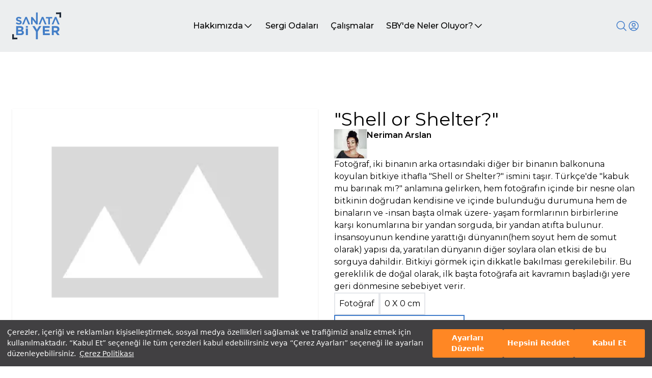

--- FILE ---
content_type: text/html; charset=utf-8
request_url: https://www.sanatabiyer.com/is-detay/14518/shell-or-shelter
body_size: 36966
content:
<!DOCTYPE html><html lang="tr" class="h-full" style="scroll-behavior:smooth"><head><meta charSet="utf-8"/><meta name="viewport" content="width=device-width, initial-scale=1"/><link rel="preload" as="image" href="/_next/static/media/logo.d64ae598.svg" fetchPriority="high"/><link rel="preload" as="image" href="/_next/static/media/loader.e426863b.gif" fetchPriority="high"/><link rel="stylesheet" href="/_next/static/css/a84bb8a16db3640c.css" data-precedence="next"/><link rel="stylesheet" href="/_next/static/css/1b66df4ac8a242db.css" data-precedence="next"/><link rel="stylesheet" href="/_next/static/css/46d2f1b70d0e73f2.css" data-precedence="next"/><link rel="stylesheet" href="/_next/static/css/9bc1ffd3896e0178.css" data-precedence="next"/><link rel="preload" as="script" fetchPriority="low" href="/_next/static/chunks/webpack-f37c5f35551c3234.js"/><script src="/_next/static/chunks/fd9d1056-d348adeb6cc43648.js" async=""></script><script src="/_next/static/chunks/2117-c666a24ea80b5ac8.js" async=""></script><script src="/_next/static/chunks/main-app-b25e975801a967ca.js" async=""></script><script src="/_next/static/chunks/5878-6c9074990a5c407c.js" async=""></script><script src="/_next/static/chunks/2972-d414b67d7029aee2.js" async=""></script><script src="/_next/static/chunks/8470-808c618c72b36de2.js" async=""></script><script src="/_next/static/chunks/4865-211e5e7cdb8ee199.js" async=""></script><script src="/_next/static/chunks/3651-090d39ab1fac61b3.js" async=""></script><script src="/_next/static/chunks/4165-5355828486b78f4b.js" async=""></script><script src="/_next/static/chunks/4408-5e8c07b8e6d7e5e2.js" async=""></script><script src="/_next/static/chunks/4329-99179f854f106af0.js" async=""></script><script src="/_next/static/chunks/922-5aa733ed901f98de.js" async=""></script><script src="/_next/static/chunks/9805-ce2cc8974a169388.js" async=""></script><script src="/_next/static/chunks/app/(website)/is-detay/%5B...detail%5D/page-3f1a141623bc7527.js" async=""></script><script src="/_next/static/chunks/1644-74fc20c72afcb853.js" async=""></script><script src="/_next/static/chunks/7835-8cd6c4a4715c9b0a.js" async=""></script><script src="/_next/static/chunks/3200-6408579a6e4617f8.js" async=""></script><script src="/_next/static/chunks/6944-bd6d42f8cffeec81.js" async=""></script><script src="/_next/static/chunks/7357-3e1f362609d002ab.js" async=""></script><script src="/_next/static/chunks/3353-fcf27b9a8334179b.js" async=""></script><script src="/_next/static/chunks/app/(website)/layout-8b17f9d34761c4c6.js" async=""></script><script src="/_next/static/chunks/app/(website)/loading-fd7a016d14286fd2.js" async=""></script><script src="/_next/static/chunks/1017-e9938c8f986d0e32.js" async=""></script><script src="/_next/static/chunks/app/layout-152711a697f3e8fe.js" async=""></script><script src="/_next/static/chunks/7221-174ff67ccae97fc2.js" async=""></script><script src="/_next/static/chunks/app/page-19aa1558546d7b07.js" async=""></script><link rel="preload" href="https://www.googletagmanager.com/gtag/js?id=G-P9VNKDZ3LN" as="script"/><title>&quot;Shell or Shelter?&quot; - Sanata Bi Yer</title><meta name="description" content="&quot;Shell or Shelter?&quot;  sanat çalışmasının detayı için sayfamızı ziyaret edebilirsiniz - Sanata Bi Yer"/><meta property="og:title" content="&quot;Shell or Shelter?&quot; sanat çalışmasının detayı için sayfamızı ziyaret edebilirsiniz | Sanata Bi Yer"/><meta property="og:description" content="&quot;Shell or Shelter?&quot;  sanat çalışmasının detayı için sayfamızı ziyaret edebilirsiniz - Sanata Bi Yer"/><meta name="twitter:card" content="summary"/><meta name="twitter:title" content="&quot;Shell or Shelter?&quot; sanat çalışmasının detayı için sayfamızı ziyaret edebilirsiniz | Sanata Bi Yer"/><meta name="twitter:description" content="&quot;Shell or Shelter?&quot;  sanat çalışmasının detayı için sayfamızı ziyaret edebilirsiniz - Sanata Bi Yer"/><link rel="icon" href="/favicon.ico" type="image/x-icon" sizes="16x16"/><meta name="next-size-adjust"/><script src="/_next/static/chunks/polyfills-42372ed130431b0a.js" noModule=""></script></head><body class="__className_069ab3 h-full"><div class="Toastify"></div><!--$--><!--$--><div class="flex flex-col justify-between min-h-screen bg-white"><div class="z-40 top-0 flex flex-col w-full h-max sticky"><header scroll="false" class="z-40 flex flex-col h-max items-center w-full  "><div class="flex items-start justify-center w-full bg-[#ECEEEF] "><div class="top-0 flex items-center justify-between w-full max-w-7xl px-6"><a class="flex my-6" href="/"><img alt="logo" fetchPriority="high" width="140" height="79" decoding="async" data-nimg="1" class="w-24" style="color:transparent" src="/_next/static/media/logo.d64ae598.svg"/></a><div class="hidden gap-6 lg:flex
            text-black"><div class="relative group"><a class="relative flex items-center gap-1 px-3 py-2 transition-all duration-300 ease-out group hover:shadow-sm hover:bg-white hover:text-slate-900" href="/hakkimizda"><p class="font-medium text-nowrap">Hakkımızda</p><svg xmlns="http://www.w3.org/2000/svg" fill="none" viewBox="0 0 24 24" stroke-width="1.5" stroke="currentColor" aria-hidden="true" data-slot="icon" width="20" class="transition-all duration-300 ease-out group-hover:rotate-180"><path stroke-linecap="round" stroke-linejoin="round" d="m19.5 8.25-7.5 7.5-7.5-7.5"></path></svg></a><ul class="absolute z-20 flex flex-col min-w-full gap-2 p-2 overflow-auto overflow-x-hidden transition-all duration-500 ease-out bg-white shadow-md opacity-100 max-h-48 " style="transform:scale(0) translateZ(0)"><li class="flex justify-between gap-4 px-2 py-1 font-medium text-slate-500 hover:text-slate-900 hover:bg-slate-100 whitespace-nowrap"><a class="w-full" href="/hakkimizda">Manifesto</a></li><li class="flex justify-between gap-4 px-2 py-1 font-medium text-slate-500 hover:text-slate-900 hover:bg-slate-100 whitespace-nowrap"><a class="w-full" href="/hakkimizda#sby-nedir">Nedir?</a></li><li class="flex justify-between gap-4 px-2 py-1 font-medium text-slate-500 hover:text-slate-900 hover:bg-slate-100 whitespace-nowrap"><a class="w-full" href="/hakkimizda#nasil-calisir">Nasıl Çalışır?</a></li><li class="flex justify-between gap-4 px-2 py-1 font-medium text-slate-500 hover:text-slate-900 hover:bg-slate-100 whitespace-nowrap"><a class="w-full" href="/hakkimizda#danisma-kurulu">Danışma Kurulu</a></li></ul></div><div class="relative group"><a class="relative flex items-center gap-1 px-3 py-2 transition-all duration-300 ease-out group hover:shadow-sm undefined" href="/sergi-odalari"><p class="font-medium text-nowrap">Sergi Odaları</p></a></div><div class="relative group"><a class="relative flex items-center gap-1 px-3 py-2 transition-all duration-300 ease-out group hover:shadow-sm undefined" href="/calismalar?page=1"><p class="font-medium text-nowrap">Çalışmalar</p></a></div><div class="relative group"><a class="relative flex items-center gap-1 px-3 py-2 transition-all duration-300 ease-out group hover:shadow-sm hover:bg-white hover:text-slate-900" href="/sby-de-neler-oluyor"><p class="font-medium text-nowrap">SBY&#x27;de Neler Oluyor?</p><svg xmlns="http://www.w3.org/2000/svg" fill="none" viewBox="0 0 24 24" stroke-width="1.5" stroke="currentColor" aria-hidden="true" data-slot="icon" width="20" class="transition-all duration-300 ease-out group-hover:rotate-180"><path stroke-linecap="round" stroke-linejoin="round" d="m19.5 8.25-7.5 7.5-7.5-7.5"></path></svg></a><ul class="absolute z-20 flex flex-col min-w-full gap-2 p-2 overflow-auto overflow-x-hidden transition-all duration-500 ease-out bg-white shadow-md opacity-100 max-h-48 " style="transform:scale(0) translateZ(0)"><li class="flex justify-between gap-4 px-2 py-1 font-medium text-slate-500 hover:text-slate-900 hover:bg-slate-100 whitespace-nowrap"><a class="w-full" href="/sby-de-neler-oluyor">Sergiler</a></li><li class="flex justify-between gap-4 px-2 py-1 font-medium text-slate-500 hover:text-slate-900 hover:bg-slate-100 whitespace-nowrap"><a class="w-full" href="/sby-de-neler-oluyor#seminerler">Seminerler</a></li><li class="flex justify-between gap-4 px-2 py-1 font-medium text-slate-500 hover:text-slate-900 hover:bg-slate-100 whitespace-nowrap"><a class="w-full" href="/sby-de-neler-oluyor#roportajlar">Röportajlar</a></li></ul></div></div><div class="flex items-center gap-4 "><div class="w-auto h-auto  "><div class="relative flex flex-col w-auto "><button class="z-30" aria-label="Search"><svg xmlns="http://www.w3.org/2000/svg" fill="none" viewBox="0 0 24 24" stroke-width="1.5" stroke="currentColor" aria-hidden="true" data-slot="icon" width="24" class="stroke-tremor-brand-emphasis block"><path stroke-linecap="round" stroke-linejoin="round" d="m21 21-5.197-5.197m0 0A7.5 7.5 0 1 0 5.196 5.196a7.5 7.5 0 0 0 10.607 10.607Z"></path></svg></button><div class="relative hidden"><div class="relative"><input placeholder="Arama..." class="w-full h-16 px-10" autoComplete="on" autofocus="" id="searchInput"/><svg xmlns="http://www.w3.org/2000/svg" fill="none" viewBox="0 0 24 24" stroke-width="1.5" stroke="currentColor" aria-hidden="true" data-slot="icon" width="24" class="stroke-gray-500 absolute z-60 bottom-5 left-3  hidden"><path stroke-linecap="round" stroke-linejoin="round" d="M10.5 19.5 3 12m0 0 7.5-7.5M3 12h18"></path></svg><svg xmlns="http://www.w3.org/2000/svg" fill="none" viewBox="0 0 24 24" stroke-width="1.5" stroke="currentColor" aria-hidden="true" data-slot="icon" width="24" class="stroke-gray-500 absolute z-60 bottom-5 right-3  hidden"><path stroke-linecap="round" stroke-linejoin="round" d="m21 21-5.197-5.197m0 0A7.5 7.5 0 1 0 5.196 5.196a7.5 7.5 0 0 0 10.607 10.607Z"></path></svg></div><div class="shadow-header-custom flex-col w-full z-50 bg-white absolute top-16 transition-all ease-in duration-1000 overflow-y-scroll max-h-[500px] hidden"></div></div></div></div><div class="hidden relative laptop:flex"><button aria-label="User icon"><svg xmlns="http://www.w3.org/2000/svg" fill="none" viewBox="0 0 24 24" stroke-width="1.5" stroke="currentColor" aria-hidden="true" data-slot="icon" width="24" class="hidden lg:flex
                  stroke-tremor-brand-emphasis lg:flex"><path stroke-linecap="round" stroke-linejoin="round" d="M17.982 18.725A7.488 7.488 0 0 0 12 15.75a7.488 7.488 0 0 0-5.982 2.975m11.963 0a9 9 0 1 0-11.963 0m11.963 0A8.966 8.966 0 0 1 12 21a8.966 8.966 0 0 1-5.982-2.275M15 9.75a3 3 0 1 1-6 0 3 3 0 0 1 6 0Z"></path></svg></button><div class="hidden absolute right-0 top-10 flex-col items-center gap-1 p-2 z-10 transition-all duration-300 ease-out bg-white shadow-lg 
                  lg:hidden"><p>Öğrenci misin?</p><div class="flex items-center gap-3"><a class="px-4 py-2 text-white transition-all duration-300 ease-out border bg-tremor-brand-emphasis hover:shadow-lg hover:mt-0 hover:mb-2 whitespace-nowrap" href="/uye-ol">Üye Ol</a><p class="my-4 whitespace-nowrap">ya da</p><a class="px-4 py-2 transition-all duration-300 ease-out border border-tremor-brand-emphasis hover:shadow-lg hover:mt-0 hover:mb-2 whitespace-nowrap" href="/giris-yap">Giriş Yap</a></div></div></div><div class="flex laptop:hidden gap-4"><div class="flex flex-col border-none shadow-none lg:hidden"><button class="bg-transparent !important border-none shadow-none w-max h-min pr-0"><svg xmlns="http://www.w3.org/2000/svg" fill="none" viewBox="0 0 24 24" stroke-width="1.5" stroke="currentColor" aria-hidden="true" data-slot="icon" class="stroke-tremor-brand-emphasis" width="24"><path stroke-linecap="round" stroke-linejoin="round" d="M17.982 18.725A7.488 7.488 0 0 0 12 15.75a7.488 7.488 0 0 0-5.982 2.975m11.963 0a9 9 0 1 0-11.963 0m11.963 0A8.966 8.966 0 0 1 12 21a8.966 8.966 0 0 1-5.982-2.275M15 9.75a3 3 0 1 1-6 0 3 3 0 0 1 6 0Z"></path></svg></button><div class="hidden"><div class="absolute w-full bg-white right-0 z-50 flex-col hidden"><div class="tremor-AccordionList-root rounded-tremor-default shadow-tremor-card dark:shadow-dark-tremor-card"><div class="tremor-Accordion-root overflow-hidden bg-tremor-background border-tremor-border dark:bg-dark-tremor-background dark:border-dark-tremor-border rounded-t-tremor-default border" data-headlessui-state=""><button class="tremor-AccordionHeader-root w-full flex items-center justify-between px-4 py-3 text-tremor-content-emphasis dark:text-dark-tremor-content-emphasis" id="headlessui-disclosure-button-:Refljskq:" type="button" aria-expanded="false" data-headlessui-state=""><div class="tremor-AccordionHeader-children flex flex-1 text-inherit mr-4">Öğrenci misiniz?</div><div><svg xmlns="http://www.w3.org/2000/svg" viewBox="0 0 24 24" fill="currentColor" class="tremor-AccordionHeader-arrowIcon h-5 w-5 -mr-1 text-tremor-content-subtle dark:text-dark-tremor-content-subtle transition-all -rotate-180"><path d="M11.9999 10.8284L7.0502 15.7782L5.63599 14.364L11.9999 8L18.3639 14.364L16.9497 15.7782L11.9999 10.8284Z"></path></svg></div></button></div></div></div></div></div><div class="flex flex-col border-none shadow-none lg:hidden"><button class="bg-transparent !important border-none shadow-none w-max h-min pr-0"><svg xmlns="http://www.w3.org/2000/svg" fill="none" viewBox="0 0 24 24" stroke-width="1.5" stroke="currentColor" aria-hidden="true" data-slot="icon" class="stroke-tremor-brand-emphasis" width="24"><path stroke-linecap="round" stroke-linejoin="round" d="M3.75 5.25h16.5m-16.5 4.5h16.5m-16.5 4.5h16.5m-16.5 4.5h16.5"></path></svg></button><div class="hidden"><div class="tremor-AccordionList-root rounded-tremor-default shadow-tremor-card dark:shadow-dark-tremor-card absolute w-full bg-white right-0 z-50 flex-col hidden"><div class="tremor-Accordion-root overflow-hidden bg-tremor-background border-tremor-border dark:bg-dark-tremor-background dark:border-dark-tremor-border rounded-t-tremor-default border" data-headlessui-state=""><button class="tremor-AccordionHeader-root w-full flex items-center justify-between px-4 py-3 text-tremor-content-emphasis dark:text-dark-tremor-content-emphasis" tremor-content-subtle="false" id="headlessui-disclosure-button-:R16nljskq:" type="button" aria-expanded="false" data-headlessui-state=""><div class="tremor-AccordionHeader-children flex flex-1 text-inherit mr-4">Hakkımızda</div><div><svg xmlns="http://www.w3.org/2000/svg" viewBox="0 0 24 24" fill="currentColor" class="tremor-AccordionHeader-arrowIcon h-5 w-5 -mr-1 text-tremor-content-subtle dark:text-dark-tremor-content-subtle transition-all -rotate-180"><path d="M11.9999 10.8284L7.0502 15.7782L5.63599 14.364L11.9999 8L18.3639 14.364L16.9497 15.7782L11.9999 10.8284Z"></path></svg></div></button><a class="block" href="/hakkimizda"></a><a class="block" href="/hakkimizda#sby-nedir"></a><a class="block" href="/hakkimizda#nasil-calisir"></a><a class="block" href="/hakkimizda#danisma-kurulu"></a></div><div class="tremor-Accordion-root overflow-hidden bg-tremor-background border-tremor-border dark:bg-dark-tremor-background dark:border-dark-tremor-border border-l border-r border-b" data-headlessui-state=""><button class="tremor-AccordionHeader-root w-full flex items-center justify-between px-4 py-3 text-tremor-content-emphasis dark:text-dark-tremor-content-emphasis" tremor-content-subtle="false" id="headlessui-disclosure-button-:R1anljskq:" type="button" aria-expanded="false" data-headlessui-state=""><div class="tremor-AccordionHeader-children flex flex-1 text-inherit mr-4">Sergi Odaları</div><div><svg xmlns="http://www.w3.org/2000/svg" viewBox="0 0 24 24" fill="currentColor" class="tremor-AccordionHeader-arrowIcon h-5 w-5 -mr-1 text-tremor-content-subtle dark:text-dark-tremor-content-subtle transition-all -rotate-180"><path d="M11.9999 10.8284L7.0502 15.7782L5.63599 14.364L11.9999 8L18.3639 14.364L16.9497 15.7782L11.9999 10.8284Z"></path></svg></div></button></div><div class="tremor-Accordion-root overflow-hidden bg-tremor-background border-tremor-border dark:bg-dark-tremor-background dark:border-dark-tremor-border border-l border-r border-b" data-headlessui-state=""><a href="/calismalar?page=1"><button class="flex justify-start w-full px-4 py-3">Çalışmalar</button></a></div><div class="tremor-Accordion-root overflow-hidden bg-tremor-background border-tremor-border dark:bg-dark-tremor-background dark:border-dark-tremor-border rounded-b-tremor-default border-l border-r border-b" data-headlessui-state=""><button class="tremor-AccordionHeader-root w-full flex items-center justify-between px-4 py-3 text-tremor-content-emphasis dark:text-dark-tremor-content-emphasis" tremor-content-subtle="false" id="headlessui-disclosure-button-:R1inljskq:" type="button" aria-expanded="false" data-headlessui-state=""><div class="tremor-AccordionHeader-children flex flex-1 text-inherit mr-4">SBY&#x27;de Neler Oluyor?</div><div><svg xmlns="http://www.w3.org/2000/svg" viewBox="0 0 24 24" fill="currentColor" class="tremor-AccordionHeader-arrowIcon h-5 w-5 -mr-1 text-tremor-content-subtle dark:text-dark-tremor-content-subtle transition-all -rotate-180"><path d="M11.9999 10.8284L7.0502 15.7782L5.63599 14.364L11.9999 8L18.3639 14.364L16.9497 15.7782L11.9999 10.8284Z"></path></svg></div></button><a class="block" href="/sby-de-neler-oluyor"></a><a class="block" href="/sby-de-neler-oluyor#seminerler"></a><a class="block" href="/sby-de-neler-oluyor#roportajlar"></a></div></div></div></div></div></div></div></div></header><div class="hidden"><div class="swiper !w-full h-[80vh] banner-swiper"><div class="swiper-wrapper"></div><div class="swiper-button-prev"></div><div class="swiper-button-next"></div><div class="relative flex items-center justify-center w-full gap-4 px-6 mx-auto mobile:justify-start bottom-16 max-w-7xl"></div></div></div></div><!--$--><div class="min-h-full"><!--$--><div class="flex flex-col items-center gap-16 my-8 tablet:my-20 laptop:my-24 desktop:my-28"><div class="flex flex-col w-full gap-8 px-6 lg:grid lg:grid-cols-2 max-w-7xl"><div class="relative flex w-full"><div class="flex justify-center w-full h-screen"><img alt="loader" fetchPriority="high" width="64" height="64" decoding="async" data-nimg="1" class="mt-12 w-fit h-fit" style="color:transparent" src="/_next/static/media/loader.e426863b.gif"/></div></div><div class="flex flex-col col-span-2 gap-6 h-fit tablet:col-span-1"><div class="flex flex-col gap-4"><h1 class="text-4xl"></h1><div class="flex gap-4"><div class="flex flex-col justify-between"><span class="font-semibold"></span><div class="flex gap-3"><button variant="secondary" class="border-2 py-2 px-4 md:text-sm text-[10px] font-medium border-tremor-brand-emphasis text-tremor-brand-emphasis">Profili görüntüle</button></div></div></div></div><p></p><div class="flex flex-col gap-4 "><div class="flex gap-2"><div class="p-2 border-2"></div><div class="p-2 border-2"> X <!-- --> cm</div></div><p></p></div><div class="relative  flex items-center w-[300px] md:w-64 gap-2 px-2 py-3 font-medium text-tremor-brand-emphasis cursor-pointer transition-all duration-300 ease-out h-10 border-2 border-tremor-brand-emphasis"><button class="absolute left-12"><svg xmlns="http://www.w3.org/2000/svg" fill="none" viewBox="0 0 24 24" stroke-width="1.5" stroke="currentColor" aria-hidden="true" data-slot="icon" width="20"><path stroke-linecap="round" stroke-linejoin="round" d="M7.217 10.907a2.25 2.25 0 1 0 0 2.186m0-2.186c.18.324.283.696.283 1.093s-.103.77-.283 1.093m0-2.186 9.566-5.314m-9.566 7.5 9.566 5.314m0 0a2.25 2.25 0 1 0 3.935 2.186 2.25 2.25 0 0 0-3.935-2.186Zm0-12.814a2.25 2.25 0 1 0 3.933-2.185 2.25 2.25 0 0 0-3.933 2.185Z"></path></svg></button><button class="absolute sm:!flex " style="opacity:0"><svg xmlns="http://www.w3.org/2000/svg" fill="none" viewBox="0 0 24 24" stroke-width="1.5" stroke="white" aria-hidden="true" data-slot="icon" width="25"><path stroke-linecap="round" stroke-linejoin="round" d="M15.75 19.5 8.25 12l7.5-7.5"></path></svg></button><div class="absolute z-30 w-max !left-20">Çalışmayı Paylaş</div><div class="absolute flex gap-3 left-20" style="opacity:0"><button aria-label="twitter" style="background-color:transparent;border:none;padding:0;font:inherit;color:inherit;cursor:pointer;outline:none"><img alt="social-media" loading="lazy" width="25" height="25" decoding="async" data-nimg="1" style="color:transparent" src="/_next/static/media/x.bea92831.svg"/></button><button aria-label="whatsapp" style="background-color:transparent;border:none;padding:0;font:inherit;color:inherit;cursor:pointer;outline:none"><img color="white" alt="social-media" loading="lazy" width="25" height="25" decoding="async" data-nimg="1" style="color:transparent" src="/_next/static/media/whatsapp.76fe22cb.svg"/></button><div class="fb-share-button" data-href="https://www.sanatabiyer.com/" data-layout="" data-size=""><a target="_blank" class="fb-xfbml-parse-ignore" href="https://www.facebook.com/sharer/sharer.php?u=undefined"><img color="white" alt="social-media" loading="lazy" width="25" height="25" decoding="async" data-nimg="1" style="color:transparent" src="/_next/static/media/facebook.c09e6205.svg"/></a></div><button aria-label="pinterest" style="background-color:transparent;border:none;padding:0;font:inherit;color:inherit;cursor:pointer;outline:none"><img alt="social-media" loading="lazy" width="25" height="25" decoding="async" data-nimg="1" style="color:transparent" src="/_next/static/media/pinterest.8d5a5afa.svg"/></button></div></div></div></div></div><!--/$--></div><!--/$--><footer class="flex flex-col items-center w-full bg-gray-100"><div class="flex flex-col items-start justify-between w-full px-6 my-12 lg:flex-row max-w-7xl"><img alt="Doğuş Grup Logo" loading="lazy" width="146" height="47" decoding="async" data-nimg="1" class="ml-6" style="color:transparent" src="/_next/static/media/dogus-grup-logo.d609655d.svg"/><div class="flex justify-around w-full gap-4 px-6 mt-6 lg:mt-0"><div class="flex flex-col justify-between w-full lg:w-auto"><a class="font-bold hover:underline" href="/">Anasayfa</a><a class="font-bold hover:underline" href="/calismalar?page=1">Çalışmalar</a><a class="font-bold hover:underline" href="/hakkimizda">Hakkımızda</a><a class="font-bold hover:underline" href="/sby-de-neler-oluyor">SBY&#x27;de Neler Oluyor?</a></div><div class="flex flex-col gap-4"><a class="font-bold hover:underline" href="/sergi-odalari">Sergi Odaları</a></div></div><div class="flex flex-col gap-8 px-6 mt-8 lg:px-0 lg:mt-0"><a class="font-bold text-tremor-brand-emphasis hover:underline" href="mailto:info@sanatabiyer.com">info@sanatabiyer.com</a><a class="pr-3 font-bold text-tremor-brand-emphasis hover:underline" href="/sss">Sıkça Sorulan Sorular</a><div class="flex justify-between"><a target="_blank" href="https://www.instagram.com/sanatabiyer/?hl=tr"><img color="tremor-brand-emphasis" stroke="blue" alt="Instagram logo" loading="lazy" width="33" height="32" decoding="async" data-nimg="1" class="stroke-tremor-brand-emphasis" style="color:transparent" src="/_next/static/media/brand-instagram.1af4edc8.svg"/></a><a target="_blank" href="https://tr.linkedin.com/showcase/sanatabiyer/"><img color="tremor-brand-emphasis" stroke="blue" alt="LinkedIn logo" loading="lazy" width="33" height="32" decoding="async" data-nimg="1" class="stroke-tremor-brand-emphasis" style="color:transparent" src="/_next/static/media/brand-linkedin.effab6d8.svg"/></a><a target="_blank" href="https://www.dogusgrubu.com.tr/tr/sanata-bi-yer-2"><img color="tremor-brand-emphasis" stroke="blue" alt="Doğuş Grup logo" loading="lazy" width="26" height="26" decoding="async" data-nimg="1" class="stroke-tremor-brand-emphasis" style="color:transparent" src="/_next/static/media/d-group.bf3e1928.svg"/></a><a target="_blank" href="mailto:info@sanatabiyer.com"><img color="tremor-brand-emphasis" stroke="blue" alt="Mail logo" loading="lazy" width="26" height="26" decoding="async" data-nimg="1" class="stroke-tremor-brand-emphasis" style="color:transparent" src="/_next/static/media/mail.397ac570.svg"/></a></div></div></div><div class="w-full h-[1px] bg-tremor-brand-emphasis"></div><div class="px-12 my-3">© 2024 SanataBiYer - Tüm Hakları Saklıdır -<!-- --> <a class="text-tremor-brand-emphasis hover:underline" href="/web-sitesi-kullanim-kosullari">Kullanım Koşulları</a> <!-- -->-<!-- --> <a class="text-tremor-brand-emphasis hover:underline" href="/aydinlatma-metni">Aydınlatma Metni</a> <!-- -->-<!-- --> <a class="text-tremor-brand-emphasis hover:underline" href="/cerez-politikasi">Çerez Politikası</a> <!-- -->-<!-- --> <button class="text-tremor-brand-emphasis hover:underline">Çerez Ayarları</button></div></footer></div><!--/$--><!--/$--><script src="/_next/static/chunks/webpack-f37c5f35551c3234.js" async=""></script><script>(self.__next_f=self.__next_f||[]).push([0]);self.__next_f.push([2,null])</script><script>self.__next_f.push([1,"1:HL[\"/_next/static/media/904be59b21bd51cb-s.p.woff2\",\"font\",{\"crossOrigin\":\"\",\"type\":\"font/woff2\"}]\n2:HL[\"/_next/static/css/a84bb8a16db3640c.css\",\"style\"]\n3:HL[\"/_next/static/css/1b66df4ac8a242db.css\",\"style\"]\n4:HL[\"/_next/static/css/46d2f1b70d0e73f2.css\",\"style\"]\n5:HL[\"/_next/static/css/9bc1ffd3896e0178.css\",\"style\"]\n"])</script><script>self.__next_f.push([1,"6:I[12846,[],\"\"]\n8:I[19107,[],\"ClientPageRoot\"]\n9:I[52504,[\"5878\",\"static/chunks/5878-6c9074990a5c407c.js\",\"2972\",\"static/chunks/2972-d414b67d7029aee2.js\",\"8470\",\"static/chunks/8470-808c618c72b36de2.js\",\"4865\",\"static/chunks/4865-211e5e7cdb8ee199.js\",\"3651\",\"static/chunks/3651-090d39ab1fac61b3.js\",\"4165\",\"static/chunks/4165-5355828486b78f4b.js\",\"4408\",\"static/chunks/4408-5e8c07b8e6d7e5e2.js\",\"4329\",\"static/chunks/4329-99179f854f106af0.js\",\"922\",\"static/chunks/922-5aa733ed901f98de.js\",\"9805\",\"static/chunks/9805-ce2cc8974a169388.js\",\"9037\",\"static/chunks/app/(website)/is-detay/%5B...detail%5D/page-3f1a141623bc7527.js\"],\"default\",1]\na:I[4707,[],\"\"]\nc:I[36423,[],\"\"]\nd:I[21464,[\"5878\",\"static/chunks/5878-6c9074990a5c407c.js\",\"2972\",\"static/chunks/2972-d414b67d7029aee2.js\",\"8470\",\"static/chunks/8470-808c618c72b36de2.js\",\"3651\",\"static/chunks/3651-090d39ab1fac61b3.js\",\"1644\",\"static/chunks/1644-74fc20c72afcb853.js\",\"4329\",\"static/chunks/4329-99179f854f106af0.js\",\"7835\",\"static/chunks/7835-8cd6c4a4715c9b0a.js\",\"3200\",\"static/chunks/3200-6408579a6e4617f8.js\",\"6944\",\"static/chunks/6944-bd6d42f8cffeec81.js\",\"7357\",\"static/chunks/7357-3e1f362609d002ab.js\",\"3353\",\"static/chunks/3353-fcf27b9a8334179b.js\",\"2056\",\"static/chunks/app/(website)/layout-8b17f9d34761c4c6.js\"],\"default\",1]\ne:I[65878,[\"5878\",\"static/chunks/5878-6c9074990a5c407c.js\",\"8439\",\"static/chunks/app/(website)/loading-fd7a016d14286fd2.js\"],\"Image\"]\nf:I[14888,[\"5878\",\"static/chunks/5878-6c9074990a5c407c.js\",\"1644\",\"static/chunks/1644-74fc20c72afcb853.js\",\"1017\",\"static/chunks/1017-e9938c8f986d0e32.js\",\"3185\",\"static/chunks/app/layout-152711a697f3e8fe.js\"],\"GoogleAnalytics\"]\n10:I[14418,[\"5878\",\"static/chunks/5878-6c9074990a5c407c.js\",\"1644\",\"static/chunks/1644-74fc20c72afcb853.js\",\"1017\",\"static/chunks/1017-e9938c8f986d0e32.js\",\"3185\",\"static/chunks/app/layout-152711a697f3e8fe.js\"],\"default\"]\n11:I[3535,[\"5878\",\"static/chunks/5878-6c9074990a5c407c.js\",\"1644\",\"static/chunks/1644-74fc20c72afcb853.js\",\"1017\",\"static/chunks/1017-e9938c8f986d0e32.js\",\"3185\",\"static/chunk"])</script><script>self.__next_f.push([1,"s/app/layout-152711a697f3e8fe.js\"],\"PolicyUpdatePopup\"]\n12:I[7409,[\"5878\",\"static/chunks/5878-6c9074990a5c407c.js\",\"1644\",\"static/chunks/1644-74fc20c72afcb853.js\",\"1017\",\"static/chunks/1017-e9938c8f986d0e32.js\",\"3185\",\"static/chunks/app/layout-152711a697f3e8fe.js\"],\"ToastContainer\"]\n13:\"$Sreact.suspense\"\n17:I[61060,[],\"\"]\nb:[\"detail\",\"14518/shell-or-shelter\",\"c\"]\n14:{\"src\":\"/_next/static/media/loader.e426863b.gif\",\"height\":64,\"width\":64,\"blurWidth\":0,\"blurHeight\":0}\n18:[]\n"])</script><script>self.__next_f.push([1,"0:[\"$\",\"$L6\",null,{\"buildId\":\"ilQ9gy0lJ1ZEd62rOtFuJ\",\"assetPrefix\":\"\",\"urlParts\":[\"\",\"is-detay\",\"14518\",\"shell-or-shelter\"],\"initialTree\":[\"\",{\"children\":[\"(website)\",{\"children\":[\"is-detay\",{\"children\":[[\"detail\",\"14518/shell-or-shelter\",\"c\"],{\"children\":[\"__PAGE__\",{}]}]}]}]},\"$undefined\",\"$undefined\",true],\"initialSeedData\":[\"\",{\"children\":[\"(website)\",{\"children\":[\"is-detay\",{\"children\":[[\"detail\",\"14518/shell-or-shelter\",\"c\"],{\"children\":[\"__PAGE__\",{},[[\"$L7\",[\"$\",\"$L8\",null,{\"props\":{\"params\":{\"detail\":[\"14518\",\"shell-or-shelter\"]},\"searchParams\":{}},\"Component\":\"$9\"}],null],null],null]},[[null,[\"$\",\"$La\",null,{\"parallelRouterKey\":\"children\",\"segmentPath\":[\"children\",\"(website)\",\"children\",\"is-detay\",\"children\",\"$b\",\"children\"],\"error\":\"$undefined\",\"errorStyles\":\"$undefined\",\"errorScripts\":\"$undefined\",\"template\":[\"$\",\"$Lc\",null,{}],\"templateStyles\":\"$undefined\",\"templateScripts\":\"$undefined\",\"notFound\":\"$undefined\",\"notFoundStyles\":\"$undefined\"}]],null],null]},[null,[\"$\",\"$La\",null,{\"parallelRouterKey\":\"children\",\"segmentPath\":[\"children\",\"(website)\",\"children\",\"is-detay\",\"children\"],\"error\":\"$undefined\",\"errorStyles\":\"$undefined\",\"errorScripts\":\"$undefined\",\"template\":[\"$\",\"$Lc\",null,{}],\"templateStyles\":\"$undefined\",\"templateScripts\":\"$undefined\",\"notFound\":\"$undefined\",\"notFoundStyles\":\"$undefined\"}]],null]},[[[[\"$\",\"link\",\"0\",{\"rel\":\"stylesheet\",\"href\":\"/_next/static/css/46d2f1b70d0e73f2.css\",\"precedence\":\"next\",\"crossOrigin\":\"$undefined\"}],[\"$\",\"link\",\"1\",{\"rel\":\"stylesheet\",\"href\":\"/_next/static/css/9bc1ffd3896e0178.css\",\"precedence\":\"next\",\"crossOrigin\":\"$undefined\"}]],[\"$\",\"$Ld\",null,{\"children\":[\"$\",\"$La\",null,{\"parallelRouterKey\":\"children\",\"segmentPath\":[\"children\",\"(website)\",\"children\"],\"error\":\"$undefined\",\"errorStyles\":\"$undefined\",\"errorScripts\":\"$undefined\",\"template\":[\"$\",\"$Lc\",null,{}],\"templateStyles\":\"$undefined\",\"templateScripts\":\"$undefined\",\"notFound\":\"$undefined\",\"notFoundStyles\":\"$undefined\"}],\"params\":{}}]],null],[[\"$\",\"div\",null,{\"className\":\"flex justify-center w-full h-screen\",\"children\":[\"$\",\"$Le\",null,{\"src\":{\"src\":\"/_next/static/media/loader.e426863b.gif\",\"height\":64,\"width\":64,\"blurWidth\":0,\"blurHeight\":0},\"alt\":\"loader\",\"priority\":true,\"unoptimized\":true,\"className\":\"mt-12 w-fit h-fit\"}]}],[],[]]]},[[[[\"$\",\"link\",\"0\",{\"rel\":\"stylesheet\",\"href\":\"/_next/static/css/a84bb8a16db3640c.css\",\"precedence\":\"next\",\"crossOrigin\":\"$undefined\"}],[\"$\",\"link\",\"1\",{\"rel\":\"stylesheet\",\"href\":\"/_next/static/css/1b66df4ac8a242db.css\",\"precedence\":\"next\",\"crossOrigin\":\"$undefined\"}]],[\"$\",\"html\",null,{\"lang\":\"tr\",\"className\":\"h-full\",\"style\":{\"scrollBehavior\":\"smooth\"},\"children\":[[\"$\",\"$Lf\",null,{\"gaId\":\"G-P9VNKDZ3LN\"}],[\"$\",\"body\",null,{\"className\":\"__className_069ab3 h-full\",\"children\":[[\"$\",\"$L10\",null,{}],[\"$\",\"$L11\",null,{}],[\"$\",\"$L12\",null,{\"position\":\"bottom-right\",\"autoClose\":8000}],[\"$\",\"$13\",null,{\"fallback\":[\"$\",\"div\",null,{\"className\":\"flex justify-center w-full h-screen\",\"children\":[\"$\",\"$Le\",null,{\"src\":\"$14\",\"alt\":\"loader\",\"priority\":true,\"unoptimized\":true,\"className\":\"mt-12 w-fit h-fit\"}]}],\"children\":[\"$\",\"$La\",null,{\"parallelRouterKey\":\"children\",\"segmentPath\":[\"children\"],\"error\":\"$undefined\",\"errorStyles\":\"$undefined\",\"errorScripts\":\"$undefined\",\"template\":[\"$\",\"$Lc\",null,{}],\"templateStyles\":\"$undefined\",\"templateScripts\":\"$undefined\",\"notFound\":\"$L15\",\"notFoundStyles\":[[\"$\",\"link\",\"0\",{\"rel\":\"stylesheet\",\"href\":\"/_next/static/css/46d2f1b70d0e73f2.css\",\"precedence\":\"next\",\"crossOrigin\":\"$undefined\"}],[\"$\",\"link\",\"1\",{\"rel\":\"stylesheet\",\"href\":\"/_next/static/css/9bc1ffd3896e0178.css\",\"precedence\":\"next\",\"crossOrigin\":\"$undefined\"}]]}]}]]}]]}]],null],[[\"$\",\"div\",null,{\"className\":\"flex justify-center w-full h-screen\",\"children\":[\"$\",\"$Le\",null,{\"src\":\"$14\",\"alt\":\"loader\",\"priority\":true,\"unoptimized\":true,\"className\":\"mt-12 w-fit h-fit\"}]}],[],[]]],\"couldBeIntercepted\":false,\"initialHead\":[null,\"$L16\"],\"globalErrorComponent\":\"$17\",\"missingSlots\":\"$W18\"}]\n"])</script><script>self.__next_f.push([1,"19:I[62511,[\"5878\",\"static/chunks/5878-6c9074990a5c407c.js\",\"2972\",\"static/chunks/2972-d414b67d7029aee2.js\",\"8470\",\"static/chunks/8470-808c618c72b36de2.js\",\"4865\",\"static/chunks/4865-211e5e7cdb8ee199.js\",\"3651\",\"static/chunks/3651-090d39ab1fac61b3.js\",\"4165\",\"static/chunks/4165-5355828486b78f4b.js\",\"1644\",\"static/chunks/1644-74fc20c72afcb853.js\",\"4408\",\"static/chunks/4408-5e8c07b8e6d7e5e2.js\",\"4329\",\"static/chunks/4329-99179f854f106af0.js\",\"7835\",\"static/chunks/7835-8cd6c4a4715c9b0a.js\",\"3200\",\"static/chunks/3200-6408579a6e4617f8.js\",\"6944\",\"static/chunks/6944-bd6d42f8cffeec81.js\",\"7357\",\"static/chunks/7357-3e1f362609d002ab.js\",\"3353\",\"static/chunks/3353-fcf27b9a8334179b.js\",\"7221\",\"static/chunks/7221-174ff67ccae97fc2.js\",\"1931\",\"static/chunks/app/page-19aa1558546d7b07.js\"],\"default\"]\n1a:I[12954,[\"5878\",\"static/chunks/5878-6c9074990a5c407c.js\",\"2972\",\"static/chunks/2972-d414b67d7029aee2.js\",\"8470\",\"static/chunks/8470-808c618c72b36de2.js\",\"4865\",\"static/chunks/4865-211e5e7cdb8ee199.js\",\"3651\",\"static/chunks/3651-090d39ab1fac61b3.js\",\"4165\",\"static/chunks/4165-5355828486b78f4b.js\",\"1644\",\"static/chunks/1644-74fc20c72afcb853.js\",\"4408\",\"static/chunks/4408-5e8c07b8e6d7e5e2.js\",\"4329\",\"static/chunks/4329-99179f854f106af0.js\",\"7835\",\"static/chunks/7835-8cd6c4a4715c9b0a.js\",\"3200\",\"static/chunks/3200-6408579a6e4617f8.js\",\"6944\",\"static/chunks/6944-bd6d42f8cffeec81.js\",\"7357\",\"static/chunks/7357-3e1f362609d002ab.js\",\"3353\",\"static/chunks/3353-fcf27b9a8334179b.js\",\"7221\",\"static/chunks/7221-174ff67ccae97fc2.js\",\"1931\",\"static/chunks/app/page-19aa1558546d7b07.js\"],\"default\"]\n15:[\"$\",\"div\",null,{\"className\":\"flex flex-col justify-between h-screen\",\"children\":[[\"$\",\"$L19\",null,{}],[\"$\",\"div\",null,{\"className\":\"flex flex-col items-center justify-center gap-16 my-8\",\"children\":[[\"$\",\"$Le\",null,{\"src\":{\"src\":\"/_next/static/media/404_head.8bd448bd.png\",\"height\":300,\"width\":770,\"blurDataURL\":\"[data-uri]"])</script><script>self.__next_f.push([1,"mkAAAAJcEhZcwAACxMAAAsTAQCanBgAAAAgSURBVHicY2BgYmZjYWRiYmBkYmZnZ2UAAUYWNlYGRgADcwA/Qf4SsQAAAABJRU5ErkJggg==\",\"blurWidth\":8,\"blurHeight\":3},\"alt\":\"not found\",\"priority\":true}],[\"$\",\"p\",null,{\"children\":\"Üzgünüz, görüntülemeye çalıştığınız sayfa mevcut değil.\"}],[\"$\",\"a\",null,{\"href\":\"/\",\"className\":\"transition-all duration-300 ease-out hover:text-tremor-brand-emphasis\",\"title\":\"Ana Sayfa\",\"children\":\"ANA SAYFA İÇİN TIKLAYINIZ\"}]]}],[\"$\",\"$L1a\",null,{}]]}]\n16:[[\"$\",\"meta\",\"0\",{\"name\":\"viewport\",\"content\":\"width=device-width, initial-scale=1\"}],[\"$\",\"meta\",\"1\",{\"charSet\":\"utf-8\"}],[\"$\",\"title\",\"2\",{\"children\":\"\\\"Shell or Shelter?\\\" - Sanata Bi Yer\"}],[\"$\",\"meta\",\"3\",{\"name\":\"description\",\"content\":\"\\\"Shell or Shelter?\\\"  sanat çalışmasının detayı için sayfamızı ziyaret edebilirsiniz - Sanata Bi Yer\"}],[\"$\",\"meta\",\"4\",{\"property\":\"og:title\",\"content\":\"\\\"Shell or Shelter?\\\" sanat çalışmasının detayı için sayfamızı ziyaret edebilirsiniz | Sanata Bi Yer\"}],[\"$\",\"meta\",\"5\",{\"property\":\"og:description\",\"content\":\"\\\"Shell or Shelter?\\\"  sanat çalışmasının detayı için sayfamızı ziyaret edebilirsiniz - Sanata Bi Yer\"}],[\"$\",\"meta\",\"6\",{\"name\":\"twitter:card\",\"content\":\"summary\"}],[\"$\",\"meta\",\"7\",{\"name\":\"twitter:title\",\"content\":\"\\\"Shell or Shelter?\\\" sanat çalışmasının detayı için sayfamızı ziyaret edebilirsiniz | Sanata Bi Yer\"}],[\"$\",\"meta\",\"8\",{\"name\":\"twitter:description\",\"content\":\"\\\"Shell or Shelter?\\\"  sanat çalışmasının detayı için sayfamızı ziyaret edebilirsiniz - Sanata Bi Yer\"}],[\"$\",\"link\",\"9\",{\"rel\":\"icon\",\"href\":\"/favicon.ico\",\"type\":\"image/x-icon\",\"sizes\":\"16x16\"}],[\"$\",\"meta\",\"10\",{\"name\":\"next-size-adjust\"}]]\n7:null\n"])</script></body></html>

--- FILE ---
content_type: text/html; charset=utf-8
request_url: https://www.sanatabiyer.com/is-detay/14518/undefined/api/exhibition-rooms/all
body_size: 37080
content:
<!DOCTYPE html><html lang="tr" class="h-full" style="scroll-behavior:smooth"><head><meta charSet="utf-8"/><meta name="viewport" content="width=device-width, initial-scale=1"/><link rel="preload" as="image" href="/_next/static/media/logo.d64ae598.svg" fetchPriority="high"/><link rel="preload" as="image" href="/_next/static/media/loader.e426863b.gif" fetchPriority="high"/><link rel="stylesheet" href="/_next/static/css/a84bb8a16db3640c.css" data-precedence="next"/><link rel="stylesheet" href="/_next/static/css/1b66df4ac8a242db.css" data-precedence="next"/><link rel="stylesheet" href="/_next/static/css/46d2f1b70d0e73f2.css" data-precedence="next"/><link rel="stylesheet" href="/_next/static/css/9bc1ffd3896e0178.css" data-precedence="next"/><link rel="preload" as="script" fetchPriority="low" href="/_next/static/chunks/webpack-f37c5f35551c3234.js"/><script src="/_next/static/chunks/fd9d1056-d348adeb6cc43648.js" async=""></script><script src="/_next/static/chunks/2117-c666a24ea80b5ac8.js" async=""></script><script src="/_next/static/chunks/main-app-b25e975801a967ca.js" async=""></script><script src="/_next/static/chunks/5878-6c9074990a5c407c.js" async=""></script><script src="/_next/static/chunks/2972-d414b67d7029aee2.js" async=""></script><script src="/_next/static/chunks/8470-808c618c72b36de2.js" async=""></script><script src="/_next/static/chunks/4865-211e5e7cdb8ee199.js" async=""></script><script src="/_next/static/chunks/3651-090d39ab1fac61b3.js" async=""></script><script src="/_next/static/chunks/4165-5355828486b78f4b.js" async=""></script><script src="/_next/static/chunks/4408-5e8c07b8e6d7e5e2.js" async=""></script><script src="/_next/static/chunks/4329-99179f854f106af0.js" async=""></script><script src="/_next/static/chunks/922-5aa733ed901f98de.js" async=""></script><script src="/_next/static/chunks/9805-ce2cc8974a169388.js" async=""></script><script src="/_next/static/chunks/app/(website)/is-detay/%5B...detail%5D/page-3f1a141623bc7527.js" async=""></script><script src="/_next/static/chunks/1644-74fc20c72afcb853.js" async=""></script><script src="/_next/static/chunks/7835-8cd6c4a4715c9b0a.js" async=""></script><script src="/_next/static/chunks/3200-6408579a6e4617f8.js" async=""></script><script src="/_next/static/chunks/6944-bd6d42f8cffeec81.js" async=""></script><script src="/_next/static/chunks/7357-3e1f362609d002ab.js" async=""></script><script src="/_next/static/chunks/3353-fcf27b9a8334179b.js" async=""></script><script src="/_next/static/chunks/app/(website)/layout-8b17f9d34761c4c6.js" async=""></script><script src="/_next/static/chunks/app/(website)/loading-fd7a016d14286fd2.js" async=""></script><script src="/_next/static/chunks/1017-e9938c8f986d0e32.js" async=""></script><script src="/_next/static/chunks/app/layout-152711a697f3e8fe.js" async=""></script><script src="/_next/static/chunks/7221-174ff67ccae97fc2.js" async=""></script><script src="/_next/static/chunks/app/page-19aa1558546d7b07.js" async=""></script><link rel="preload" href="https://www.googletagmanager.com/gtag/js?id=G-P9VNKDZ3LN" as="script"/><title>&quot;Shell or Shelter?&quot; - Sanata Bi Yer</title><meta name="description" content="&quot;Shell or Shelter?&quot;  sanat çalışmasının detayı için sayfamızı ziyaret edebilirsiniz - Sanata Bi Yer"/><meta property="og:title" content="&quot;Shell or Shelter?&quot; sanat çalışmasının detayı için sayfamızı ziyaret edebilirsiniz | Sanata Bi Yer"/><meta property="og:description" content="&quot;Shell or Shelter?&quot;  sanat çalışmasının detayı için sayfamızı ziyaret edebilirsiniz - Sanata Bi Yer"/><meta name="twitter:card" content="summary"/><meta name="twitter:title" content="&quot;Shell or Shelter?&quot; sanat çalışmasının detayı için sayfamızı ziyaret edebilirsiniz | Sanata Bi Yer"/><meta name="twitter:description" content="&quot;Shell or Shelter?&quot;  sanat çalışmasının detayı için sayfamızı ziyaret edebilirsiniz - Sanata Bi Yer"/><link rel="icon" href="/favicon.ico" type="image/x-icon" sizes="16x16"/><meta name="next-size-adjust"/><script src="/_next/static/chunks/polyfills-42372ed130431b0a.js" noModule=""></script></head><body class="__className_069ab3 h-full"><div class="Toastify"></div><!--$--><!--$--><div class="flex flex-col justify-between min-h-screen bg-white"><div class="z-40 top-0 flex flex-col w-full h-max sticky"><header scroll="false" class="z-40 flex flex-col h-max items-center w-full  "><div class="flex items-start justify-center w-full bg-[#ECEEEF] "><div class="top-0 flex items-center justify-between w-full max-w-7xl px-6"><a class="flex my-6" href="/"><img alt="logo" fetchPriority="high" width="140" height="79" decoding="async" data-nimg="1" class="w-24" style="color:transparent" src="/_next/static/media/logo.d64ae598.svg"/></a><div class="hidden gap-6 lg:flex
            text-black"><div class="relative group"><a class="relative flex items-center gap-1 px-3 py-2 transition-all duration-300 ease-out group hover:shadow-sm hover:bg-white hover:text-slate-900" href="/hakkimizda"><p class="font-medium text-nowrap">Hakkımızda</p><svg xmlns="http://www.w3.org/2000/svg" fill="none" viewBox="0 0 24 24" stroke-width="1.5" stroke="currentColor" aria-hidden="true" data-slot="icon" width="20" class="transition-all duration-300 ease-out group-hover:rotate-180"><path stroke-linecap="round" stroke-linejoin="round" d="m19.5 8.25-7.5 7.5-7.5-7.5"></path></svg></a><ul class="absolute z-20 flex flex-col min-w-full gap-2 p-2 overflow-auto overflow-x-hidden transition-all duration-500 ease-out bg-white shadow-md opacity-100 max-h-48 " style="transform:scale(0) translateZ(0)"><li class="flex justify-between gap-4 px-2 py-1 font-medium text-slate-500 hover:text-slate-900 hover:bg-slate-100 whitespace-nowrap"><a class="w-full" href="/hakkimizda">Manifesto</a></li><li class="flex justify-between gap-4 px-2 py-1 font-medium text-slate-500 hover:text-slate-900 hover:bg-slate-100 whitespace-nowrap"><a class="w-full" href="/hakkimizda#sby-nedir">Nedir?</a></li><li class="flex justify-between gap-4 px-2 py-1 font-medium text-slate-500 hover:text-slate-900 hover:bg-slate-100 whitespace-nowrap"><a class="w-full" href="/hakkimizda#nasil-calisir">Nasıl Çalışır?</a></li><li class="flex justify-between gap-4 px-2 py-1 font-medium text-slate-500 hover:text-slate-900 hover:bg-slate-100 whitespace-nowrap"><a class="w-full" href="/hakkimizda#danisma-kurulu">Danışma Kurulu</a></li></ul></div><div class="relative group"><a class="relative flex items-center gap-1 px-3 py-2 transition-all duration-300 ease-out group hover:shadow-sm undefined" href="/sergi-odalari"><p class="font-medium text-nowrap">Sergi Odaları</p></a></div><div class="relative group"><a class="relative flex items-center gap-1 px-3 py-2 transition-all duration-300 ease-out group hover:shadow-sm undefined" href="/calismalar?page=1"><p class="font-medium text-nowrap">Çalışmalar</p></a></div><div class="relative group"><a class="relative flex items-center gap-1 px-3 py-2 transition-all duration-300 ease-out group hover:shadow-sm hover:bg-white hover:text-slate-900" href="/sby-de-neler-oluyor"><p class="font-medium text-nowrap">SBY&#x27;de Neler Oluyor?</p><svg xmlns="http://www.w3.org/2000/svg" fill="none" viewBox="0 0 24 24" stroke-width="1.5" stroke="currentColor" aria-hidden="true" data-slot="icon" width="20" class="transition-all duration-300 ease-out group-hover:rotate-180"><path stroke-linecap="round" stroke-linejoin="round" d="m19.5 8.25-7.5 7.5-7.5-7.5"></path></svg></a><ul class="absolute z-20 flex flex-col min-w-full gap-2 p-2 overflow-auto overflow-x-hidden transition-all duration-500 ease-out bg-white shadow-md opacity-100 max-h-48 " style="transform:scale(0) translateZ(0)"><li class="flex justify-between gap-4 px-2 py-1 font-medium text-slate-500 hover:text-slate-900 hover:bg-slate-100 whitespace-nowrap"><a class="w-full" href="/sby-de-neler-oluyor">Sergiler</a></li><li class="flex justify-between gap-4 px-2 py-1 font-medium text-slate-500 hover:text-slate-900 hover:bg-slate-100 whitespace-nowrap"><a class="w-full" href="/sby-de-neler-oluyor#seminerler">Seminerler</a></li><li class="flex justify-between gap-4 px-2 py-1 font-medium text-slate-500 hover:text-slate-900 hover:bg-slate-100 whitespace-nowrap"><a class="w-full" href="/sby-de-neler-oluyor#roportajlar">Röportajlar</a></li></ul></div></div><div class="flex items-center gap-4 "><div class="w-auto h-auto  "><div class="relative flex flex-col w-auto "><button class="z-30" aria-label="Search"><svg xmlns="http://www.w3.org/2000/svg" fill="none" viewBox="0 0 24 24" stroke-width="1.5" stroke="currentColor" aria-hidden="true" data-slot="icon" width="24" class="stroke-tremor-brand-emphasis block"><path stroke-linecap="round" stroke-linejoin="round" d="m21 21-5.197-5.197m0 0A7.5 7.5 0 1 0 5.196 5.196a7.5 7.5 0 0 0 10.607 10.607Z"></path></svg></button><div class="relative hidden"><div class="relative"><input placeholder="Arama..." class="w-full h-16 px-10" autoComplete="on" autofocus="" id="searchInput"/><svg xmlns="http://www.w3.org/2000/svg" fill="none" viewBox="0 0 24 24" stroke-width="1.5" stroke="currentColor" aria-hidden="true" data-slot="icon" width="24" class="stroke-gray-500 absolute z-60 bottom-5 left-3  hidden"><path stroke-linecap="round" stroke-linejoin="round" d="M10.5 19.5 3 12m0 0 7.5-7.5M3 12h18"></path></svg><svg xmlns="http://www.w3.org/2000/svg" fill="none" viewBox="0 0 24 24" stroke-width="1.5" stroke="currentColor" aria-hidden="true" data-slot="icon" width="24" class="stroke-gray-500 absolute z-60 bottom-5 right-3  hidden"><path stroke-linecap="round" stroke-linejoin="round" d="m21 21-5.197-5.197m0 0A7.5 7.5 0 1 0 5.196 5.196a7.5 7.5 0 0 0 10.607 10.607Z"></path></svg></div><div class="shadow-header-custom flex-col w-full z-50 bg-white absolute top-16 transition-all ease-in duration-1000 overflow-y-scroll max-h-[500px] hidden"></div></div></div></div><div class="hidden relative laptop:flex"><button aria-label="User icon"><svg xmlns="http://www.w3.org/2000/svg" fill="none" viewBox="0 0 24 24" stroke-width="1.5" stroke="currentColor" aria-hidden="true" data-slot="icon" width="24" class="hidden lg:flex
                  stroke-tremor-brand-emphasis lg:flex"><path stroke-linecap="round" stroke-linejoin="round" d="M17.982 18.725A7.488 7.488 0 0 0 12 15.75a7.488 7.488 0 0 0-5.982 2.975m11.963 0a9 9 0 1 0-11.963 0m11.963 0A8.966 8.966 0 0 1 12 21a8.966 8.966 0 0 1-5.982-2.275M15 9.75a3 3 0 1 1-6 0 3 3 0 0 1 6 0Z"></path></svg></button><div class="hidden absolute right-0 top-10 flex-col items-center gap-1 p-2 z-10 transition-all duration-300 ease-out bg-white shadow-lg 
                  lg:hidden"><p>Öğrenci misin?</p><div class="flex items-center gap-3"><a class="px-4 py-2 text-white transition-all duration-300 ease-out border bg-tremor-brand-emphasis hover:shadow-lg hover:mt-0 hover:mb-2 whitespace-nowrap" href="/uye-ol">Üye Ol</a><p class="my-4 whitespace-nowrap">ya da</p><a class="px-4 py-2 transition-all duration-300 ease-out border border-tremor-brand-emphasis hover:shadow-lg hover:mt-0 hover:mb-2 whitespace-nowrap" href="/giris-yap">Giriş Yap</a></div></div></div><div class="flex laptop:hidden gap-4"><div class="flex flex-col border-none shadow-none lg:hidden"><button class="bg-transparent !important border-none shadow-none w-max h-min pr-0"><svg xmlns="http://www.w3.org/2000/svg" fill="none" viewBox="0 0 24 24" stroke-width="1.5" stroke="currentColor" aria-hidden="true" data-slot="icon" class="stroke-tremor-brand-emphasis" width="24"><path stroke-linecap="round" stroke-linejoin="round" d="M17.982 18.725A7.488 7.488 0 0 0 12 15.75a7.488 7.488 0 0 0-5.982 2.975m11.963 0a9 9 0 1 0-11.963 0m11.963 0A8.966 8.966 0 0 1 12 21a8.966 8.966 0 0 1-5.982-2.275M15 9.75a3 3 0 1 1-6 0 3 3 0 0 1 6 0Z"></path></svg></button><div class="hidden"><div class="absolute w-full bg-white right-0 z-50 flex-col hidden"><div class="tremor-AccordionList-root rounded-tremor-default shadow-tremor-card dark:shadow-dark-tremor-card"><div class="tremor-Accordion-root overflow-hidden bg-tremor-background border-tremor-border dark:bg-dark-tremor-background dark:border-dark-tremor-border rounded-t-tremor-default border" data-headlessui-state=""><button class="tremor-AccordionHeader-root w-full flex items-center justify-between px-4 py-3 text-tremor-content-emphasis dark:text-dark-tremor-content-emphasis" id="headlessui-disclosure-button-:Refljskq:" type="button" aria-expanded="false" data-headlessui-state=""><div class="tremor-AccordionHeader-children flex flex-1 text-inherit mr-4">Öğrenci misiniz?</div><div><svg xmlns="http://www.w3.org/2000/svg" viewBox="0 0 24 24" fill="currentColor" class="tremor-AccordionHeader-arrowIcon h-5 w-5 -mr-1 text-tremor-content-subtle dark:text-dark-tremor-content-subtle transition-all -rotate-180"><path d="M11.9999 10.8284L7.0502 15.7782L5.63599 14.364L11.9999 8L18.3639 14.364L16.9497 15.7782L11.9999 10.8284Z"></path></svg></div></button></div></div></div></div></div><div class="flex flex-col border-none shadow-none lg:hidden"><button class="bg-transparent !important border-none shadow-none w-max h-min pr-0"><svg xmlns="http://www.w3.org/2000/svg" fill="none" viewBox="0 0 24 24" stroke-width="1.5" stroke="currentColor" aria-hidden="true" data-slot="icon" class="stroke-tremor-brand-emphasis" width="24"><path stroke-linecap="round" stroke-linejoin="round" d="M3.75 5.25h16.5m-16.5 4.5h16.5m-16.5 4.5h16.5m-16.5 4.5h16.5"></path></svg></button><div class="hidden"><div class="tremor-AccordionList-root rounded-tremor-default shadow-tremor-card dark:shadow-dark-tremor-card absolute w-full bg-white right-0 z-50 flex-col hidden"><div class="tremor-Accordion-root overflow-hidden bg-tremor-background border-tremor-border dark:bg-dark-tremor-background dark:border-dark-tremor-border rounded-t-tremor-default border" data-headlessui-state=""><button class="tremor-AccordionHeader-root w-full flex items-center justify-between px-4 py-3 text-tremor-content-emphasis dark:text-dark-tremor-content-emphasis" tremor-content-subtle="false" id="headlessui-disclosure-button-:R16nljskq:" type="button" aria-expanded="false" data-headlessui-state=""><div class="tremor-AccordionHeader-children flex flex-1 text-inherit mr-4">Hakkımızda</div><div><svg xmlns="http://www.w3.org/2000/svg" viewBox="0 0 24 24" fill="currentColor" class="tremor-AccordionHeader-arrowIcon h-5 w-5 -mr-1 text-tremor-content-subtle dark:text-dark-tremor-content-subtle transition-all -rotate-180"><path d="M11.9999 10.8284L7.0502 15.7782L5.63599 14.364L11.9999 8L18.3639 14.364L16.9497 15.7782L11.9999 10.8284Z"></path></svg></div></button><a class="block" href="/hakkimizda"></a><a class="block" href="/hakkimizda#sby-nedir"></a><a class="block" href="/hakkimizda#nasil-calisir"></a><a class="block" href="/hakkimizda#danisma-kurulu"></a></div><div class="tremor-Accordion-root overflow-hidden bg-tremor-background border-tremor-border dark:bg-dark-tremor-background dark:border-dark-tremor-border border-l border-r border-b" data-headlessui-state=""><button class="tremor-AccordionHeader-root w-full flex items-center justify-between px-4 py-3 text-tremor-content-emphasis dark:text-dark-tremor-content-emphasis" tremor-content-subtle="false" id="headlessui-disclosure-button-:R1anljskq:" type="button" aria-expanded="false" data-headlessui-state=""><div class="tremor-AccordionHeader-children flex flex-1 text-inherit mr-4">Sergi Odaları</div><div><svg xmlns="http://www.w3.org/2000/svg" viewBox="0 0 24 24" fill="currentColor" class="tremor-AccordionHeader-arrowIcon h-5 w-5 -mr-1 text-tremor-content-subtle dark:text-dark-tremor-content-subtle transition-all -rotate-180"><path d="M11.9999 10.8284L7.0502 15.7782L5.63599 14.364L11.9999 8L18.3639 14.364L16.9497 15.7782L11.9999 10.8284Z"></path></svg></div></button></div><div class="tremor-Accordion-root overflow-hidden bg-tremor-background border-tremor-border dark:bg-dark-tremor-background dark:border-dark-tremor-border border-l border-r border-b" data-headlessui-state=""><a href="/calismalar?page=1"><button class="flex justify-start w-full px-4 py-3">Çalışmalar</button></a></div><div class="tremor-Accordion-root overflow-hidden bg-tremor-background border-tremor-border dark:bg-dark-tremor-background dark:border-dark-tremor-border rounded-b-tremor-default border-l border-r border-b" data-headlessui-state=""><button class="tremor-AccordionHeader-root w-full flex items-center justify-between px-4 py-3 text-tremor-content-emphasis dark:text-dark-tremor-content-emphasis" tremor-content-subtle="false" id="headlessui-disclosure-button-:R1inljskq:" type="button" aria-expanded="false" data-headlessui-state=""><div class="tremor-AccordionHeader-children flex flex-1 text-inherit mr-4">SBY&#x27;de Neler Oluyor?</div><div><svg xmlns="http://www.w3.org/2000/svg" viewBox="0 0 24 24" fill="currentColor" class="tremor-AccordionHeader-arrowIcon h-5 w-5 -mr-1 text-tremor-content-subtle dark:text-dark-tremor-content-subtle transition-all -rotate-180"><path d="M11.9999 10.8284L7.0502 15.7782L5.63599 14.364L11.9999 8L18.3639 14.364L16.9497 15.7782L11.9999 10.8284Z"></path></svg></div></button><a class="block" href="/sby-de-neler-oluyor"></a><a class="block" href="/sby-de-neler-oluyor#seminerler"></a><a class="block" href="/sby-de-neler-oluyor#roportajlar"></a></div></div></div></div></div></div></div></div></header><div class="hidden"><div class="swiper !w-full h-[80vh] banner-swiper"><div class="swiper-wrapper"></div><div class="swiper-button-prev"></div><div class="swiper-button-next"></div><div class="relative flex items-center justify-center w-full gap-4 px-6 mx-auto mobile:justify-start bottom-16 max-w-7xl"></div></div></div></div><!--$--><div class="min-h-full"><!--$--><div class="flex flex-col items-center gap-16 my-8 tablet:my-20 laptop:my-24 desktop:my-28"><div class="flex flex-col w-full gap-8 px-6 lg:grid lg:grid-cols-2 max-w-7xl"><div class="relative flex w-full"><div class="flex justify-center w-full h-screen"><img alt="loader" fetchPriority="high" width="64" height="64" decoding="async" data-nimg="1" class="mt-12 w-fit h-fit" style="color:transparent" src="/_next/static/media/loader.e426863b.gif"/></div></div><div class="flex flex-col col-span-2 gap-6 h-fit tablet:col-span-1"><div class="flex flex-col gap-4"><h1 class="text-4xl"></h1><div class="flex gap-4"><div class="flex flex-col justify-between"><span class="font-semibold"></span><div class="flex gap-3"><button variant="secondary" class="border-2 py-2 px-4 md:text-sm text-[10px] font-medium border-tremor-brand-emphasis text-tremor-brand-emphasis">Profili görüntüle</button></div></div></div></div><p></p><div class="flex flex-col gap-4 "><div class="flex gap-2"><div class="p-2 border-2"></div><div class="p-2 border-2"> X <!-- --> cm</div></div><p></p></div><div class="relative  flex items-center w-[300px] md:w-64 gap-2 px-2 py-3 font-medium text-tremor-brand-emphasis cursor-pointer transition-all duration-300 ease-out h-10 border-2 border-tremor-brand-emphasis"><button class="absolute left-12"><svg xmlns="http://www.w3.org/2000/svg" fill="none" viewBox="0 0 24 24" stroke-width="1.5" stroke="currentColor" aria-hidden="true" data-slot="icon" width="20"><path stroke-linecap="round" stroke-linejoin="round" d="M7.217 10.907a2.25 2.25 0 1 0 0 2.186m0-2.186c.18.324.283.696.283 1.093s-.103.77-.283 1.093m0-2.186 9.566-5.314m-9.566 7.5 9.566 5.314m0 0a2.25 2.25 0 1 0 3.935 2.186 2.25 2.25 0 0 0-3.935-2.186Zm0-12.814a2.25 2.25 0 1 0 3.933-2.185 2.25 2.25 0 0 0-3.933 2.185Z"></path></svg></button><button class="absolute sm:!flex " style="opacity:0"><svg xmlns="http://www.w3.org/2000/svg" fill="none" viewBox="0 0 24 24" stroke-width="1.5" stroke="white" aria-hidden="true" data-slot="icon" width="25"><path stroke-linecap="round" stroke-linejoin="round" d="M15.75 19.5 8.25 12l7.5-7.5"></path></svg></button><div class="absolute z-30 w-max !left-20">Çalışmayı Paylaş</div><div class="absolute flex gap-3 left-20" style="opacity:0"><button aria-label="twitter" style="background-color:transparent;border:none;padding:0;font:inherit;color:inherit;cursor:pointer;outline:none"><img alt="social-media" loading="lazy" width="25" height="25" decoding="async" data-nimg="1" style="color:transparent" src="/_next/static/media/x.bea92831.svg"/></button><button aria-label="whatsapp" style="background-color:transparent;border:none;padding:0;font:inherit;color:inherit;cursor:pointer;outline:none"><img color="white" alt="social-media" loading="lazy" width="25" height="25" decoding="async" data-nimg="1" style="color:transparent" src="/_next/static/media/whatsapp.76fe22cb.svg"/></button><div class="fb-share-button" data-href="https://www.sanatabiyer.com/" data-layout="" data-size=""><a target="_blank" class="fb-xfbml-parse-ignore" href="https://www.facebook.com/sharer/sharer.php?u=undefined"><img color="white" alt="social-media" loading="lazy" width="25" height="25" decoding="async" data-nimg="1" style="color:transparent" src="/_next/static/media/facebook.c09e6205.svg"/></a></div><button aria-label="pinterest" style="background-color:transparent;border:none;padding:0;font:inherit;color:inherit;cursor:pointer;outline:none"><img alt="social-media" loading="lazy" width="25" height="25" decoding="async" data-nimg="1" style="color:transparent" src="/_next/static/media/pinterest.8d5a5afa.svg"/></button></div></div></div></div></div><!--/$--></div><!--/$--><footer class="flex flex-col items-center w-full bg-gray-100"><div class="flex flex-col items-start justify-between w-full px-6 my-12 lg:flex-row max-w-7xl"><img alt="Doğuş Grup Logo" loading="lazy" width="146" height="47" decoding="async" data-nimg="1" class="ml-6" style="color:transparent" src="/_next/static/media/dogus-grup-logo.d609655d.svg"/><div class="flex justify-around w-full gap-4 px-6 mt-6 lg:mt-0"><div class="flex flex-col justify-between w-full lg:w-auto"><a class="font-bold hover:underline" href="/">Anasayfa</a><a class="font-bold hover:underline" href="/calismalar?page=1">Çalışmalar</a><a class="font-bold hover:underline" href="/hakkimizda">Hakkımızda</a><a class="font-bold hover:underline" href="/sby-de-neler-oluyor">SBY&#x27;de Neler Oluyor?</a></div><div class="flex flex-col gap-4"><a class="font-bold hover:underline" href="/sergi-odalari">Sergi Odaları</a></div></div><div class="flex flex-col gap-8 px-6 mt-8 lg:px-0 lg:mt-0"><a class="font-bold text-tremor-brand-emphasis hover:underline" href="mailto:info@sanatabiyer.com">info@sanatabiyer.com</a><a class="pr-3 font-bold text-tremor-brand-emphasis hover:underline" href="/sss">Sıkça Sorulan Sorular</a><div class="flex justify-between"><a target="_blank" href="https://www.instagram.com/sanatabiyer/?hl=tr"><img color="tremor-brand-emphasis" stroke="blue" alt="Instagram logo" loading="lazy" width="33" height="32" decoding="async" data-nimg="1" class="stroke-tremor-brand-emphasis" style="color:transparent" src="/_next/static/media/brand-instagram.1af4edc8.svg"/></a><a target="_blank" href="https://tr.linkedin.com/showcase/sanatabiyer/"><img color="tremor-brand-emphasis" stroke="blue" alt="LinkedIn logo" loading="lazy" width="33" height="32" decoding="async" data-nimg="1" class="stroke-tremor-brand-emphasis" style="color:transparent" src="/_next/static/media/brand-linkedin.effab6d8.svg"/></a><a target="_blank" href="https://www.dogusgrubu.com.tr/tr/sanata-bi-yer-2"><img color="tremor-brand-emphasis" stroke="blue" alt="Doğuş Grup logo" loading="lazy" width="26" height="26" decoding="async" data-nimg="1" class="stroke-tremor-brand-emphasis" style="color:transparent" src="/_next/static/media/d-group.bf3e1928.svg"/></a><a target="_blank" href="mailto:info@sanatabiyer.com"><img color="tremor-brand-emphasis" stroke="blue" alt="Mail logo" loading="lazy" width="26" height="26" decoding="async" data-nimg="1" class="stroke-tremor-brand-emphasis" style="color:transparent" src="/_next/static/media/mail.397ac570.svg"/></a></div></div></div><div class="w-full h-[1px] bg-tremor-brand-emphasis"></div><div class="px-12 my-3">© 2024 SanataBiYer - Tüm Hakları Saklıdır -<!-- --> <a class="text-tremor-brand-emphasis hover:underline" href="/web-sitesi-kullanim-kosullari">Kullanım Koşulları</a> <!-- -->-<!-- --> <a class="text-tremor-brand-emphasis hover:underline" href="/aydinlatma-metni">Aydınlatma Metni</a> <!-- -->-<!-- --> <a class="text-tremor-brand-emphasis hover:underline" href="/cerez-politikasi">Çerez Politikası</a> <!-- -->-<!-- --> <button class="text-tremor-brand-emphasis hover:underline">Çerez Ayarları</button></div></footer></div><!--/$--><!--/$--><script src="/_next/static/chunks/webpack-f37c5f35551c3234.js" async=""></script><script>(self.__next_f=self.__next_f||[]).push([0]);self.__next_f.push([2,null])</script><script>self.__next_f.push([1,"1:HL[\"/_next/static/media/904be59b21bd51cb-s.p.woff2\",\"font\",{\"crossOrigin\":\"\",\"type\":\"font/woff2\"}]\n2:HL[\"/_next/static/css/a84bb8a16db3640c.css\",\"style\"]\n3:HL[\"/_next/static/css/1b66df4ac8a242db.css\",\"style\"]\n4:HL[\"/_next/static/css/46d2f1b70d0e73f2.css\",\"style\"]\n5:HL[\"/_next/static/css/9bc1ffd3896e0178.css\",\"style\"]\n"])</script><script>self.__next_f.push([1,"6:I[12846,[],\"\"]\n8:I[19107,[],\"ClientPageRoot\"]\n9:I[52504,[\"5878\",\"static/chunks/5878-6c9074990a5c407c.js\",\"2972\",\"static/chunks/2972-d414b67d7029aee2.js\",\"8470\",\"static/chunks/8470-808c618c72b36de2.js\",\"4865\",\"static/chunks/4865-211e5e7cdb8ee199.js\",\"3651\",\"static/chunks/3651-090d39ab1fac61b3.js\",\"4165\",\"static/chunks/4165-5355828486b78f4b.js\",\"4408\",\"static/chunks/4408-5e8c07b8e6d7e5e2.js\",\"4329\",\"static/chunks/4329-99179f854f106af0.js\",\"922\",\"static/chunks/922-5aa733ed901f98de.js\",\"9805\",\"static/chunks/9805-ce2cc8974a169388.js\",\"9037\",\"static/chunks/app/(website)/is-detay/%5B...detail%5D/page-3f1a141623bc7527.js\"],\"default\",1]\na:I[4707,[],\"\"]\nc:I[36423,[],\"\"]\nd:I[21464,[\"5878\",\"static/chunks/5878-6c9074990a5c407c.js\",\"2972\",\"static/chunks/2972-d414b67d7029aee2.js\",\"8470\",\"static/chunks/8470-808c618c72b36de2.js\",\"3651\",\"static/chunks/3651-090d39ab1fac61b3.js\",\"1644\",\"static/chunks/1644-74fc20c72afcb853.js\",\"4329\",\"static/chunks/4329-99179f854f106af0.js\",\"7835\",\"static/chunks/7835-8cd6c4a4715c9b0a.js\",\"3200\",\"static/chunks/3200-6408579a6e4617f8.js\",\"6944\",\"static/chunks/6944-bd6d42f8cffeec81.js\",\"7357\",\"static/chunks/7357-3e1f362609d002ab.js\",\"3353\",\"static/chunks/3353-fcf27b9a8334179b.js\",\"2056\",\"static/chunks/app/(website)/layout-8b17f9d34761c4c6.js\"],\"default\",1]\ne:I[65878,[\"5878\",\"static/chunks/5878-6c9074990a5c407c.js\",\"8439\",\"static/chunks/app/(website)/loading-fd7a016d14286fd2.js\"],\"Image\"]\nf:I[14888,[\"5878\",\"static/chunks/5878-6c9074990a5c407c.js\",\"1644\",\"static/chunks/1644-74fc20c72afcb853.js\",\"1017\",\"static/chunks/1017-e9938c8f986d0e32.js\",\"3185\",\"static/chunks/app/layout-152711a697f3e8fe.js\"],\"GoogleAnalytics\"]\n10:I[14418,[\"5878\",\"static/chunks/5878-6c9074990a5c407c.js\",\"1644\",\"static/chunks/1644-74fc20c72afcb853.js\",\"1017\",\"static/chunks/1017-e9938c8f986d0e32.js\",\"3185\",\"static/chunks/app/layout-152711a697f3e8fe.js\"],\"default\"]\n11:I[3535,[\"5878\",\"static/chunks/5878-6c9074990a5c407c.js\",\"1644\",\"static/chunks/1644-74fc20c72afcb853.js\",\"1017\",\"static/chunks/1017-e9938c8f986d0e32.js\",\"3185\",\"static/chunk"])</script><script>self.__next_f.push([1,"s/app/layout-152711a697f3e8fe.js\"],\"PolicyUpdatePopup\"]\n12:I[7409,[\"5878\",\"static/chunks/5878-6c9074990a5c407c.js\",\"1644\",\"static/chunks/1644-74fc20c72afcb853.js\",\"1017\",\"static/chunks/1017-e9938c8f986d0e32.js\",\"3185\",\"static/chunks/app/layout-152711a697f3e8fe.js\"],\"ToastContainer\"]\n13:\"$Sreact.suspense\"\n17:I[61060,[],\"\"]\nb:[\"detail\",\"14518/undefined/api/exhibition-rooms/all\",\"c\"]\n14:{\"src\":\"/_next/static/media/loader.e426863b.gif\",\"height\":64,\"width\":64,\"blurWidth\":0,\"blurHeight\":0}\n18:[]\n"])</script><script>self.__next_f.push([1,"0:[\"$\",\"$L6\",null,{\"buildId\":\"ilQ9gy0lJ1ZEd62rOtFuJ\",\"assetPrefix\":\"\",\"urlParts\":[\"\",\"is-detay\",\"14518\",\"undefined\",\"api\",\"exhibition-rooms\",\"all\"],\"initialTree\":[\"\",{\"children\":[\"(website)\",{\"children\":[\"is-detay\",{\"children\":[[\"detail\",\"14518/undefined/api/exhibition-rooms/all\",\"c\"],{\"children\":[\"__PAGE__\",{}]}]}]}]},\"$undefined\",\"$undefined\",true],\"initialSeedData\":[\"\",{\"children\":[\"(website)\",{\"children\":[\"is-detay\",{\"children\":[[\"detail\",\"14518/undefined/api/exhibition-rooms/all\",\"c\"],{\"children\":[\"__PAGE__\",{},[[\"$L7\",[\"$\",\"$L8\",null,{\"props\":{\"params\":{\"detail\":[\"14518\",\"undefined\",\"api\",\"exhibition-rooms\",\"all\"]},\"searchParams\":{}},\"Component\":\"$9\"}],null],null],null]},[[null,[\"$\",\"$La\",null,{\"parallelRouterKey\":\"children\",\"segmentPath\":[\"children\",\"(website)\",\"children\",\"is-detay\",\"children\",\"$b\",\"children\"],\"error\":\"$undefined\",\"errorStyles\":\"$undefined\",\"errorScripts\":\"$undefined\",\"template\":[\"$\",\"$Lc\",null,{}],\"templateStyles\":\"$undefined\",\"templateScripts\":\"$undefined\",\"notFound\":\"$undefined\",\"notFoundStyles\":\"$undefined\"}]],null],null]},[null,[\"$\",\"$La\",null,{\"parallelRouterKey\":\"children\",\"segmentPath\":[\"children\",\"(website)\",\"children\",\"is-detay\",\"children\"],\"error\":\"$undefined\",\"errorStyles\":\"$undefined\",\"errorScripts\":\"$undefined\",\"template\":[\"$\",\"$Lc\",null,{}],\"templateStyles\":\"$undefined\",\"templateScripts\":\"$undefined\",\"notFound\":\"$undefined\",\"notFoundStyles\":\"$undefined\"}]],null]},[[[[\"$\",\"link\",\"0\",{\"rel\":\"stylesheet\",\"href\":\"/_next/static/css/46d2f1b70d0e73f2.css\",\"precedence\":\"next\",\"crossOrigin\":\"$undefined\"}],[\"$\",\"link\",\"1\",{\"rel\":\"stylesheet\",\"href\":\"/_next/static/css/9bc1ffd3896e0178.css\",\"precedence\":\"next\",\"crossOrigin\":\"$undefined\"}]],[\"$\",\"$Ld\",null,{\"children\":[\"$\",\"$La\",null,{\"parallelRouterKey\":\"children\",\"segmentPath\":[\"children\",\"(website)\",\"children\"],\"error\":\"$undefined\",\"errorStyles\":\"$undefined\",\"errorScripts\":\"$undefined\",\"template\":[\"$\",\"$Lc\",null,{}],\"templateStyles\":\"$undefined\",\"templateScripts\":\"$undefined\",\"notFound\":\"$undefined\",\"notFoundStyles\":\"$undefined\"}],\"params\":{}}]],null],[[\"$\",\"div\",null,{\"className\":\"flex justify-center w-full h-screen\",\"children\":[\"$\",\"$Le\",null,{\"src\":{\"src\":\"/_next/static/media/loader.e426863b.gif\",\"height\":64,\"width\":64,\"blurWidth\":0,\"blurHeight\":0},\"alt\":\"loader\",\"priority\":true,\"unoptimized\":true,\"className\":\"mt-12 w-fit h-fit\"}]}],[],[]]]},[[[[\"$\",\"link\",\"0\",{\"rel\":\"stylesheet\",\"href\":\"/_next/static/css/a84bb8a16db3640c.css\",\"precedence\":\"next\",\"crossOrigin\":\"$undefined\"}],[\"$\",\"link\",\"1\",{\"rel\":\"stylesheet\",\"href\":\"/_next/static/css/1b66df4ac8a242db.css\",\"precedence\":\"next\",\"crossOrigin\":\"$undefined\"}]],[\"$\",\"html\",null,{\"lang\":\"tr\",\"className\":\"h-full\",\"style\":{\"scrollBehavior\":\"smooth\"},\"children\":[[\"$\",\"$Lf\",null,{\"gaId\":\"G-P9VNKDZ3LN\"}],[\"$\",\"body\",null,{\"className\":\"__className_069ab3 h-full\",\"children\":[[\"$\",\"$L10\",null,{}],[\"$\",\"$L11\",null,{}],[\"$\",\"$L12\",null,{\"position\":\"bottom-right\",\"autoClose\":8000}],[\"$\",\"$13\",null,{\"fallback\":[\"$\",\"div\",null,{\"className\":\"flex justify-center w-full h-screen\",\"children\":[\"$\",\"$Le\",null,{\"src\":\"$14\",\"alt\":\"loader\",\"priority\":true,\"unoptimized\":true,\"className\":\"mt-12 w-fit h-fit\"}]}],\"children\":[\"$\",\"$La\",null,{\"parallelRouterKey\":\"children\",\"segmentPath\":[\"children\"],\"error\":\"$undefined\",\"errorStyles\":\"$undefined\",\"errorScripts\":\"$undefined\",\"template\":[\"$\",\"$Lc\",null,{}],\"templateStyles\":\"$undefined\",\"templateScripts\":\"$undefined\",\"notFound\":\"$L15\",\"notFoundStyles\":[[\"$\",\"link\",\"0\",{\"rel\":\"stylesheet\",\"href\":\"/_next/static/css/46d2f1b70d0e73f2.css\",\"precedence\":\"next\",\"crossOrigin\":\"$undefined\"}],[\"$\",\"link\",\"1\",{\"rel\":\"stylesheet\",\"href\":\"/_next/static/css/9bc1ffd3896e0178.css\",\"precedence\":\"next\",\"crossOrigin\":\"$undefined\"}]]}]}]]}]]}]],null],[[\"$\",\"div\",null,{\"className\":\"flex justify-center w-full h-screen\",\"children\":[\"$\",\"$Le\",null,{\"src\":\"$14\",\"alt\":\"loader\",\"priority\":true,\"unoptimized\":true,\"className\":\"mt-12 w-fit h-fit\"}]}],[],[]]],\"couldBeIntercepted\":false,\"initialHead\":[null,\"$L16\"],\"globalErrorComponent\":\"$17\",\"missingSlots\":\"$W18\"}]\n"])</script><script>self.__next_f.push([1,"19:I[62511,[\"5878\",\"static/chunks/5878-6c9074990a5c407c.js\",\"2972\",\"static/chunks/2972-d414b67d7029aee2.js\",\"8470\",\"static/chunks/8470-808c618c72b36de2.js\",\"4865\",\"static/chunks/4865-211e5e7cdb8ee199.js\",\"3651\",\"static/chunks/3651-090d39ab1fac61b3.js\",\"4165\",\"static/chunks/4165-5355828486b78f4b.js\",\"1644\",\"static/chunks/1644-74fc20c72afcb853.js\",\"4408\",\"static/chunks/4408-5e8c07b8e6d7e5e2.js\",\"4329\",\"static/chunks/4329-99179f854f106af0.js\",\"7835\",\"static/chunks/7835-8cd6c4a4715c9b0a.js\",\"3200\",\"static/chunks/3200-6408579a6e4617f8.js\",\"6944\",\"static/chunks/6944-bd6d42f8cffeec81.js\",\"7357\",\"static/chunks/7357-3e1f362609d002ab.js\",\"3353\",\"static/chunks/3353-fcf27b9a8334179b.js\",\"7221\",\"static/chunks/7221-174ff67ccae97fc2.js\",\"1931\",\"static/chunks/app/page-19aa1558546d7b07.js\"],\"default\"]\n1a:I[12954,[\"5878\",\"static/chunks/5878-6c9074990a5c407c.js\",\"2972\",\"static/chunks/2972-d414b67d7029aee2.js\",\"8470\",\"static/chunks/8470-808c618c72b36de2.js\",\"4865\",\"static/chunks/4865-211e5e7cdb8ee199.js\",\"3651\",\"static/chunks/3651-090d39ab1fac61b3.js\",\"4165\",\"static/chunks/4165-5355828486b78f4b.js\",\"1644\",\"static/chunks/1644-74fc20c72afcb853.js\",\"4408\",\"static/chunks/4408-5e8c07b8e6d7e5e2.js\",\"4329\",\"static/chunks/4329-99179f854f106af0.js\",\"7835\",\"static/chunks/7835-8cd6c4a4715c9b0a.js\",\"3200\",\"static/chunks/3200-6408579a6e4617f8.js\",\"6944\",\"static/chunks/6944-bd6d42f8cffeec81.js\",\"7357\",\"static/chunks/7357-3e1f362609d002ab.js\",\"3353\",\"static/chunks/3353-fcf27b9a8334179b.js\",\"7221\",\"static/chunks/7221-174ff67ccae97fc2.js\",\"1931\",\"static/chunks/app/page-19aa1558546d7b07.js\"],\"default\"]\n15:[\"$\",\"div\",null,{\"className\":\"flex flex-col justify-between h-screen\",\"children\":[[\"$\",\"$L19\",null,{}],[\"$\",\"div\",null,{\"className\":\"flex flex-col items-center justify-center gap-16 my-8\",\"children\":[[\"$\",\"$Le\",null,{\"src\":{\"src\":\"/_next/static/media/404_head.8bd448bd.png\",\"height\":300,\"width\":770,\"blurDataURL\":\"[data-uri]"])</script><script>self.__next_f.push([1,"mkAAAAJcEhZcwAACxMAAAsTAQCanBgAAAAgSURBVHicY2BgYmZjYWRiYmBkYmZnZ2UAAUYWNlYGRgADcwA/Qf4SsQAAAABJRU5ErkJggg==\",\"blurWidth\":8,\"blurHeight\":3},\"alt\":\"not found\",\"priority\":true}],[\"$\",\"p\",null,{\"children\":\"Üzgünüz, görüntülemeye çalıştığınız sayfa mevcut değil.\"}],[\"$\",\"a\",null,{\"href\":\"/\",\"className\":\"transition-all duration-300 ease-out hover:text-tremor-brand-emphasis\",\"title\":\"Ana Sayfa\",\"children\":\"ANA SAYFA İÇİN TIKLAYINIZ\"}]]}],[\"$\",\"$L1a\",null,{}]]}]\n16:[[\"$\",\"meta\",\"0\",{\"name\":\"viewport\",\"content\":\"width=device-width, initial-scale=1\"}],[\"$\",\"meta\",\"1\",{\"charSet\":\"utf-8\"}],[\"$\",\"title\",\"2\",{\"children\":\"\\\"Shell or Shelter?\\\" - Sanata Bi Yer\"}],[\"$\",\"meta\",\"3\",{\"name\":\"description\",\"content\":\"\\\"Shell or Shelter?\\\"  sanat çalışmasının detayı için sayfamızı ziyaret edebilirsiniz - Sanata Bi Yer\"}],[\"$\",\"meta\",\"4\",{\"property\":\"og:title\",\"content\":\"\\\"Shell or Shelter?\\\" sanat çalışmasının detayı için sayfamızı ziyaret edebilirsiniz | Sanata Bi Yer\"}],[\"$\",\"meta\",\"5\",{\"property\":\"og:description\",\"content\":\"\\\"Shell or Shelter?\\\"  sanat çalışmasının detayı için sayfamızı ziyaret edebilirsiniz - Sanata Bi Yer\"}],[\"$\",\"meta\",\"6\",{\"name\":\"twitter:card\",\"content\":\"summary\"}],[\"$\",\"meta\",\"7\",{\"name\":\"twitter:title\",\"content\":\"\\\"Shell or Shelter?\\\" sanat çalışmasının detayı için sayfamızı ziyaret edebilirsiniz | Sanata Bi Yer\"}],[\"$\",\"meta\",\"8\",{\"name\":\"twitter:description\",\"content\":\"\\\"Shell or Shelter?\\\"  sanat çalışmasının detayı için sayfamızı ziyaret edebilirsiniz - Sanata Bi Yer\"}],[\"$\",\"link\",\"9\",{\"rel\":\"icon\",\"href\":\"/favicon.ico\",\"type\":\"image/x-icon\",\"sizes\":\"16x16\"}],[\"$\",\"meta\",\"10\",{\"name\":\"next-size-adjust\"}]]\n7:null\n"])</script></body></html>

--- FILE ---
content_type: text/x-component
request_url: https://www.sanatabiyer.com/sss?_rsc=17y5j
body_size: 30851
content:
2:I[11407,["5878","static/chunks/5878-6c9074990a5c407c.js","2972","static/chunks/2972-d414b67d7029aee2.js","8470","static/chunks/8470-808c618c72b36de2.js","3651","static/chunks/3651-090d39ab1fac61b3.js","3200","static/chunks/3200-6408579a6e4617f8.js","2312","static/chunks/app/(website)/sss/page-d5eb483f49ac376f.js"],"default"]
3:I[87452,["5878","static/chunks/5878-6c9074990a5c407c.js","2972","static/chunks/2972-d414b67d7029aee2.js","8470","static/chunks/8470-808c618c72b36de2.js","3651","static/chunks/3651-090d39ab1fac61b3.js","3200","static/chunks/3200-6408579a6e4617f8.js","2312","static/chunks/app/(website)/sss/page-d5eb483f49ac376f.js"],"default"]
4:I[72208,["5878","static/chunks/5878-6c9074990a5c407c.js","2972","static/chunks/2972-d414b67d7029aee2.js","8470","static/chunks/8470-808c618c72b36de2.js","3651","static/chunks/3651-090d39ab1fac61b3.js","3200","static/chunks/3200-6408579a6e4617f8.js","2312","static/chunks/app/(website)/sss/page-d5eb483f49ac376f.js"],"default"]
5:I[88829,["5878","static/chunks/5878-6c9074990a5c407c.js","2972","static/chunks/2972-d414b67d7029aee2.js","8470","static/chunks/8470-808c618c72b36de2.js","3651","static/chunks/3651-090d39ab1fac61b3.js","3200","static/chunks/3200-6408579a6e4617f8.js","2312","static/chunks/app/(website)/sss/page-d5eb483f49ac376f.js"],"default"]
6:I[4707,[],""]
7:I[36423,[],""]
8:I[21464,["5878","static/chunks/5878-6c9074990a5c407c.js","2972","static/chunks/2972-d414b67d7029aee2.js","8470","static/chunks/8470-808c618c72b36de2.js","3651","static/chunks/3651-090d39ab1fac61b3.js","1644","static/chunks/1644-74fc20c72afcb853.js","4329","static/chunks/4329-99179f854f106af0.js","7835","static/chunks/7835-8cd6c4a4715c9b0a.js","3200","static/chunks/3200-6408579a6e4617f8.js","6944","static/chunks/6944-bd6d42f8cffeec81.js","7357","static/chunks/7357-3e1f362609d002ab.js","3353","static/chunks/3353-fcf27b9a8334179b.js","2056","static/chunks/app/(website)/layout-8b17f9d34761c4c6.js"],"default",1]
9:I[65878,["5878","static/chunks/5878-6c9074990a5c407c.js","2972","static/chunks/2972-d414b67d7029aee2.js","8470","static/chunks/8470-808c618c72b36de2.js","3651","static/chunks/3651-090d39ab1fac61b3.js","3200","static/chunks/3200-6408579a6e4617f8.js","2312","static/chunks/app/(website)/sss/page-d5eb483f49ac376f.js"],"Image"]
a:I[14888,["5878","static/chunks/5878-6c9074990a5c407c.js","1644","static/chunks/1644-74fc20c72afcb853.js","1017","static/chunks/1017-e9938c8f986d0e32.js","3185","static/chunks/app/layout-152711a697f3e8fe.js"],"GoogleAnalytics"]
b:I[14418,["5878","static/chunks/5878-6c9074990a5c407c.js","1644","static/chunks/1644-74fc20c72afcb853.js","1017","static/chunks/1017-e9938c8f986d0e32.js","3185","static/chunks/app/layout-152711a697f3e8fe.js"],"default"]
c:I[3535,["5878","static/chunks/5878-6c9074990a5c407c.js","1644","static/chunks/1644-74fc20c72afcb853.js","1017","static/chunks/1017-e9938c8f986d0e32.js","3185","static/chunks/app/layout-152711a697f3e8fe.js"],"PolicyUpdatePopup"]
d:I[7409,["5878","static/chunks/5878-6c9074990a5c407c.js","1644","static/chunks/1644-74fc20c72afcb853.js","1017","static/chunks/1017-e9938c8f986d0e32.js","3185","static/chunks/app/layout-152711a697f3e8fe.js"],"ToastContainer"]
e:"$Sreact.suspense"
f:{"src":"/_next/static/media/loader.e426863b.gif","height":64,"width":64,"blurWidth":0,"blurHeight":0}
0:["ilQ9gy0lJ1ZEd62rOtFuJ",[[["",{"children":["(website)",{"children":["sss",{"children":["__PAGE__",{}]}]}]},"$undefined","$undefined",true],["",{"children":["(website)",{"children":["sss",{"children":["__PAGE__",{},[["$L1",["$","div",null,{"className":"my-8 tablet:my-20 laptop:my-24 desktop:my-28","children":["$","section",null,{"className":"flex flex-col items-center  w-full gap-16","children":[["$","div",null,{"className":"flex flex-col flex-wrap items-center justify-between w-full gap-8 px-6 tablet:flex-row max-w-7xl","children":[["$","h1",null,{"className":"text-2xl lg:text-4xl text-center","dangerouslySetInnerHTML":{"__html":"SIKÃ‡A SORULAN SORULAR"}}],"$undefined"]}],["$","div",null,{"className":"flex flex-col w-full gap-16 max-w-7xl","children":[["$","div",null,{"className":"flex flex-col items-center w-full","children":["$","div",null,{"className":"flex flex-col w-full gap-8 px-6 max-w-7xl","children":[["$","div",null,{"className":"flex items-center justify-between w-full text-lg border-b border-black","children":[["$","h2",null,{"children":"Ã–ÄŸrenci"}],null]}],["$","$L2",null,{"className":"w-full text-start","children":[["$","$L3",null,{"children":[["$","$L4",null,{"className":"text-start","children":"Sanata Bi Yer nasÄ±l Ã§alÄ±ÅŸÄ±r?"}],["$","$L5",null,{"children":["$","ul",null,{"children":[["$","li",null,{"children":"- Lisans veya YÃ¼ksek Lisans Ã¶ÄŸrencisi olan kiÅŸi, profiline girer, profili yoksa gÃ¼ncel Ã¶ÄŸrenci belgesi ile Ã¼ye olarak bir profil oluÅŸturur."}],["$","li",null,{"children":"- Ã–ÄŸrenci sergilenmesini istediÄŸi iÅŸini yÃ¼kler ve yÃ¼klenen iÅŸ onaylandÄ±ktan sonra sanatabiyer.com web sitemizde Ã§alÄ±ÅŸmalarÄ± 365 gÃ¼n dijital olarak sergilenir."}],["$","li",null,{"children":"- DanÄ±ÅŸma Kurulu tarafÄ±ndan belirlenen iÅŸler, Ã¶zel seÃ§ki kapsamÄ±nda sanatabiyer.com web sitemizde ve Instagram sosyal medya hesabÄ±nda veya fiziksel sergilerimizde sergilenir."}],["$","li",null,{"children":"- Ä°ÅŸi sergilenecek Ã¼ye, bundan haberdar edilir. Ä°ÅŸin fiziksel olarak sergilenmesi sÃ¶z konusu ise muvafakatname eÅŸliÄŸinde eser Ã¶ÄŸrenciden temin edilir."}],["$","li",null,{"children":"- Sanata Bi Yerâ€™de sergilenen iÅŸi beÄŸenen sanatsever, iÅŸin sahibi ile direkt iletiÅŸime geÃ§er. Sanat, bÃ¶ylece kendine yeni bir yer bulur."}]]}]}]]}],["$","$L3",null,{"children":[["$","$L4",null,{"className":"text-start","children":"Sanata Bi Yerâ€™e nasÄ±l Ã¼ye olurum?"}],["$","$L5",null,{"children":["$","ul",null,{"children":[["$","li",null,{"children":"- Ãœye Olâ€™a tÄ±kladÄ±ktan sonra, bilgilerini gir,â€¯gÃ¼ncel Ã¶ÄŸrenci belgeni yÃ¼kleâ€¯ve kendinden kÄ±saca bahsedeceÄŸin biyografini yaz."}],["$","li",null,{"children":"- Sanatseverlerin senle iletiÅŸime geÃ§ebilmesi iÃ§in, sosyal medya hesaplarÄ±nÄ± eklemeyi ihmal etme!"}],["$","li",null,{"children":"- Ãœye olman iÃ§in gerekli aÅŸamalarÄ± tamamladÄ±ysan, Sanata Bi Yer Ekibi tarafÄ±ndan baÅŸvurun incelenecek."}],["$","li",null,{"children":"- Sanata Bi Yer hoÅŸ geldin! Sanata bir yer aÃ§tÄ±ÄŸÄ±mÄ±z bu platformda, iÅŸlerini yÃ¼kleyerek sanatÄ±nÄ± gÃ¶rÃ¼nÃ¼r kÄ±labilir, Ã§alÄ±ÅŸmalarÄ±nÄ± sanatseverler ile buluÅŸturabilirsin."}],["$","li",null,{"children":"- ÃœyeliÄŸin onaylandÄ±ktan sonra, Ã¶ÄŸrenci belgenin geÃ§erliliÄŸi 1 yÄ±ldÄ±r. 1 yÄ±lÄ±n sonunda Ã¶ÄŸrenciliÄŸin devam ediyorsa, Profilinden Ã¶ÄŸrenci belgeni gÃ¼ncelleyebilirsin!"}]]}]}]]}],["$","$L3",null,{"children":[["$","$L4",null,{"className":"text-start","children":"Ä°ÅŸlerimi Sanata Bi Yerâ€™e nasÄ±l yÃ¼kleyebilirim?"}],["$","$L5",null,{"children":["$","ul",null,{"children":[["$","li",null,{"children":"- Profiline girdikten sonra Ä°ÅŸ YÃ¼kle butonuna tÄ±klayarak, Ã§alÄ±ÅŸmana dair gerekli bilgileri, eserinin hikayesini ve eserinin gÃ¶rselini yÃ¼kle."}],["$","li",null,{"children":"- Sanatsever ve kÃ¼ratÃ¶rlerin Ã§alÄ±ÅŸmalarÄ±nÄ± kolayca bulabilmesi iÃ§in yÃ¼klediÄŸin Ã§alÄ±ÅŸmana mutlaka etiket ekle!"}],["$","li",null,{"children":"- Bu aÅŸamalarÄ± tamamladÄ±ktan sonra eserini Onaya gÃ¶nderebilirsin!"}],["$","li",null,{"children":"- Eserin onaylandÄ±ktan sonra Sanata Bi Yer Platformunda 365 gÃ¼n dijital sergimizde sergilenecek! ÃœyeliÄŸin boyunca Ã§alÄ±ÅŸmalarÄ±nÄ± Ã§evrimiÃ§i ve Ã§evrim dÄ±ÅŸÄ± ortamlarda kitlerle buluÅŸturabilirsin."}]]}]}]]}],["$","$L3",null,{"children":[["$","$L4",null,{"className":"text-start","children":"Ä°ÅŸlerimi etiketlerken neye dikkat etmeliyim?"}],["$","$L5",null,{"children":["$","ul",null,{"children":[["$","li",null,{"children":"- Sanatseverlerin, Sanata Bi Yer DanÄ±ÅŸma Kurulu Ã¼yelerinin ve siteyi ziyaret eden herkesin Ã§alÄ±ÅŸmalarÄ±na hÄ±zlÄ±ca ulaÅŸabilmesi iÃ§in iÅŸlerini etiketlemen oldukÃ§a Ã¶nemli. Ä°ÅŸlerini doÄŸru ve detaylÄ± bir ÅŸekilde etiketlemen, ziyaretÃ§ilerin aramalarÄ±nda Ã§alÄ±ÅŸmalarÄ±nÄ±n karÅŸÄ±larÄ±na Ã§Ä±kmasÄ±nÄ± saÄŸlar."}],["$","li",null,{"children":"- Eser yÃ¼klerken, iÅŸlerinin sahip olduÄŸu renk, tema, figÃ¼r, hissiyat gibi unsurlarÄ± gÃ¶z Ã¶nÃ¼nde bulundurarak etiketlemeni yapabilirsin."}],["$","li",null,{"children":"- Var olan Etiket Listesiâ€™nde kendi Ã§alÄ±ÅŸmanÄ± ifade eden kavramÄ± veya Ã§alÄ±ÅŸmanda yer verdiÄŸin biÃ§imsel unsurlarÄ± bulamÄ±yorsan, yeni ifadeler ekleyerek, etiket Ã§eÅŸitlerini geniÅŸletebilirsin."}],["$","li",null,{"children":"- Ã–rnek etiketler: TemasÄ±na gÃ¶re aile, aÅŸk, manzara veya malzemesine gÃ¶re cam, kumaÅŸ ve rengine gÃ¶re mavi, yeÅŸil vb."}]]}]}]]}],["$","$L3",null,{"children":[["$","$L4",null,{"className":"text-start","children":"Ã–ÄŸrenci belgemin sÃ¼resi bitti ancak gÃ¼ncel Ã¶ÄŸrenci belgemi siteye yÃ¼kleme yapamÄ±yorum, hata veriyor. Ne yapabilirim?"}],["$","$L5",null,{"children":["$","ul",null,{"children":[["$","li",null,{"children":"- Gizli sekmeden giriÅŸ yapmayÄ± deneyebilirsiniz."}],["$","li",null,{"children":"- 48 saat iÃ§erisinde sorun dÃ¼zelmiyorsa, info@sanatabiyer.com adresine ÅŸikayetinizi bildirebilirsiniz."}],["$","li",null,{"children":"- Ä°nfo hesabÄ±nda paylaÅŸÄ±lan Ã¶ÄŸrenci belgesi ile Ã¼yelik onayÄ± verilememektedir. Sitede olasÄ± sorun giderildikten sonra Ã¶ÄŸrenci belgesinin siteye yÃ¼klenmesi gerekmektedir."}]]}]}]]}],["$","$L3",null,{"children":[["$","$L4",null,{"className":"text-start","children":"Profilimdeki gÃ¶nderilerimin hiÃ§biri gÃ¶rÃ¼nmÃ¼yor ve yeni gÃ¶rsel eklenmiyor. Bunun nedeni nedir?"}],["$","$L5",null,{"children":["$","ul",null,{"children":[["$","li",null,{"children":"- Ã–ÄŸrenci belgenizin sÃ¼resi dolmuÅŸ olabilir. EÄŸitim kurumunuzdan alacaÄŸÄ±nÄ±z gÃ¼ncel Ã¶ÄŸrenci belgenizi PDF olarak Sanata Bi Yer Web Sitesiâ€™ne yÃ¼kleyerek Ã¶ÄŸrenci belgenizi gÃ¼ncellediÄŸiniz takdirde, hesabÄ±nÄ±z yeniden aktif hale gelecektir."}],["$","li",null,{"children":"- 48 saat iÃ§erisinde sorun dÃ¼zelmiyorsa, info@sanatabiyer.com adresine ÅŸikayetinizi bildirebilirsiniz, sorunun Ã§Ã¶zÃ¼lmesi iÃ§in hÄ±zlÄ±ca aksiyon alÄ±nacaktÄ±r."}]]}]}]]}],["$","$L3",null,{"children":[["$","$L4",null,{"className":"text-start","children":"Hangi formatta Ã¶ÄŸrenci belgemi yÃ¼klemeliyim?"}],["$","$L5",null,{"children":["$","ul",null,{"children":["$","li",null,{"children":"- YalnÄ±zca PDF formatÄ±nda yÃ¼klenen, gÃ¼ncelliÄŸini yitirmemiÅŸ Ã¶ÄŸrenci belgeleri kabul gÃ¶rmektedir. Mezuniyet belgeleri, Ã¶ÄŸrenci kartlarÄ±, not dÃ¶kÃ¼mÃ¼ (transkript) vb. evraklar kabul edilmemektedir."}]}]}]]}],["$","$L3",null,{"children":[["$","$L4",null,{"className":"text-start","children":"Siteye iÅŸ yÃ¼klerken hata veriyor. Sebebi nedir, ne yapabilirim?"}],["$","$L5",null,{"children":["$","ul",null,{"children":[["$","li",null,{"children":"- Gizli sekmeden giriÅŸ yaparak iÅŸinizi yÃ¼klemeyi deneyin."}],["$","li",null,{"children":"- 48 saat iÃ§erisinde sorun dÃ¼zelmiyorsa, info@sanatabiyer.com adresine ÅŸikayetinizi bildirebilirsiniz."}],["$","li",null,{"children":"- Ã–ÄŸrenci belgenizin sÃ¼resi dolmuÅŸ olabilir. EÄŸitim kurumunuzdan alacaÄŸÄ±nÄ±z gÃ¼ncel Ã¶ÄŸrenci belgenizi PDF olarak Sanata Bi Yer Web Sitesiâ€™ne yÃ¼kleyerek Ã¶ÄŸrenci belgenizi gÃ¼ncellediÄŸiniz takdirde, hesabÄ±nÄ±z yeniden aktif hale gelecektir."}]]}]}]]}],["$","$L3",null,{"children":[["$","$L4",null,{"className":"text-start","children":"Sanata Bi Yer Ã¼yeliÄŸimi ne sÄ±klÄ±kla yenilemeliyim?"}],["$","$L5",null,{"children":["$","ul",null,{"children":[["$","li",null,{"children":"- ÃœyeliÄŸinizi yÄ±lda 1 kez gÃ¼ncellemeniz gerekmektedir. Ã–ÄŸrenci belgelerinin sisteme yÃ¼klendikten itibaren geÃ§erlilik sÃ¼resi 1 yÄ±ldÄ±r."}],["$","li",null,{"children":"- 1 yÄ±l sonunda Ã¼yeliÄŸinizin gÃ¼ncellik sÃ¼resi dolacaktÄ±r ve aynÄ± veya baÅŸka bir kurumda Ã¶ÄŸrenciliÄŸiniz devam ettiÄŸi takdirde, gÃ¼ncel Ã¶ÄŸrenci belgenizi yÃ¼kleyerek, Ã¼yeliÄŸinizi yeniden aktif hale getirebilirsiniz."}]]}]}]]}],["$","$L3",null,{"children":[["$","$L4",null,{"className":"text-start","children":"YÃ¼klediÄŸim eserlerden birini silmek istiyorum ama baÅŸaramÄ±yorum."}],["$","$L5",null,{"children":["$","ul",null,{"children":["$","li",null,{"children":"- info@sanatabiyer.com adresine talebinizi bildirebilirsiniz."}]}]}]]}],["$","$L3",null,{"children":[["$","$L4",null,{"className":"text-start","children":"YÃ¼klediÄŸim eserlerin arasÄ±na bir baÅŸkasÄ±nÄ±n eseri girmiÅŸ. Ä°ÅŸlerimin Ana Sayfaâ€™da yan yana durmalarÄ±nÄ± istiyorum."}],["$","$L5",null,{"children":["$","ul",null,{"children":[["$","li",null,{"children":"- Siteye yÃ¼klenen Ã§alÄ±ÅŸmalar ve onaylamalar, kronolojik olarak ilerlediÄŸinden, aynÄ± zaman diliminde Ã§alÄ±ÅŸmalarÄ±nÄ± yÃ¼kleyen Ã¶ÄŸrencilerin iÅŸleri eserler bÃ¶lÃ¼mÃ¼nde karma olarak sÄ±ralanacaktÄ±r."}],["$","li",null,{"children":"- Bu gÃ¶sterim yalnÄ±zca ana sayfa iÃ§in geÃ§erlidir. Profil sayfalarÄ±nÄ± ziyaret eden bir kullanÄ±cÄ±/sanatsever, iÅŸleri Ã¼ye Ã¶ÄŸrencinin yÃ¼klediÄŸi sÄ±ra ile gÃ¶rÃ¼ntÃ¼leyebilecektir."}],["$","li",null,{"children":"- EÄŸer Sanata Bi Yer Ana SayfasÄ±'nda da yan yana durmalarÄ±nÄ± isterseniz, Ã¶nerimiz yÃ¼klemiÅŸ olduÄŸunuz eserleri silip, bizi bilgilendirerek yeniden yÃ¼klemeniz olacaktÄ±r."}],["$","li",null,{"children":"- Silinmesini istenen iÅŸler iÃ§in info@sanatabiyer.com mail adresine talep iletilmesi gerekir. Eser silme talebi ile beraber sÄ±ralamaya dair talepler de not olarak iletildiÄŸinde onay sÃ¼reci durumu gÃ¶z Ã¶nÃ¼nde bulundurarak tamamlanÄ±r."}]]}]}]]}],["$","$L3",null,{"children":[["$","$L4",null,{"className":"text-start","children":"Ã–ÄŸrenciliÄŸim bittiÄŸi iÃ§in gÃ¼ncelleyemediÄŸim Sanata Bi Yer hesabÄ±mÄ±, yeniden eÄŸitim hayatÄ±na dÃ¶ndÃ¼ÄŸÃ¼m iÃ§in gÃ¼ncellemek istiyorum. Yeni hesap aÃ§abilir miyim ya da eski Ã¼yeliÄŸimden devam edebilir miyim?"}],["$","$L5",null,{"children":["$","ul",null,{"children":["$","li",null,{"children":"- Eski kullanÄ±cÄ± bilgileriniz ile giriÅŸ yapÄ±p, gÃ¼ncel Ã¶ÄŸrenci belgeniz ile Ã¼yeliÄŸinizi gÃ¼ncellediÄŸiniz takdirde yeni hesap aÃ§madan Ã¼yeliÄŸinizi devam edebilirisiniz."}]}]}]]}],["$","$L3",null,{"children":[["$","$L4",null,{"className":"text-start","children":"KayÄ±tlÄ± e-mail adresimi gÃ¶remiyorum/hatÄ±rlayamÄ±yorum. Ne yapabilirim?"}],["$","$L5",null,{"children":["$","ul",null,{"children":["$","li",null,{"children":"- info@sanatabiyer.com adresine talebinizi ilettiÄŸiniz takdirde, sistemde kayÄ±tlÄ± olan mail adresinizi sizinle paylaÅŸabiliriz."}]}]}]]}],["$","$L3",null,{"children":[["$","$L4",null,{"className":"text-start","children":"GÃ¼ncel Ã¶ÄŸrenci belgem ile Sanata Bi Yer platformuna Ã¼yelik baÅŸvurumu tamamladÄ±ktan sonra, baÅŸvurumun onaylandÄ±ÄŸÄ± veya reddedildiÄŸine dair geri dÃ¶nÃ¼ÅŸÃ¼ ne zaman alabilirim?"}],["$","$L5",null,{"children":["$","ul",null,{"children":[["$","li",null,{"children":"- BaÅŸvurunuzu tamamladÄ±ktan sonra, 1 hafta iÃ§erisinde baÅŸvurunuzun statÃ¼sÃ¼ netleÅŸecektir."}],["$","li",null,{"children":"- 1 hafta iÃ§erisinde konuyla ilgili tarafÄ±nÄ±za mail ulaÅŸmadÄ±ysa veya baÅŸvurunuzun statÃ¼sÃ¼nde bir deÄŸiÅŸiklik gÃ¶zlemlemiyorsanÄ±z info@sanatabiyer.com adresine ÅŸikayetinizi bildirebilirsiniz. En hÄ±zlÄ± ÅŸekilde sorununuzu Ã§Ã¶zÃ¼mlemek iÃ§in destek saÄŸlanacaktÄ±r."}]]}]}]]}],["$","$L3",null,{"children":[["$","$L4",null,{"className":"text-start","children":"Ä°ÅŸlerimi siteye yÃ¼klediÄŸimde Ã¶ÄŸrenciydim. Ancak iÅŸlerim sergilenmeden Ã¶nce veya sergi sÃ¼resinde mezun oldum. Sergilenme hakkÄ±mÄ± kaybedecek miyim?"}],["$","$L5",null,{"children":["$","ul",null,{"children":["$","li",null,{"children":"- Ã–ÄŸrenciliÄŸiniz devam ederken iÅŸinizi yÃ¼klediyseniz ve sergilenmek Ã¼zere seÃ§ildiyse, sergiye katÄ±lÄ±m hakkÄ±nÄ±zÄ± kaybetmezsiniz."}]}]}]]}],["$","$L3",null,{"children":[["$","$L4",null,{"className":"text-start","children":"Ã–ÄŸrenciliÄŸe baÄŸlÄ± Ã¼yelik ve Ã¼yelik gÃ¼ncelleme sÃ¼resi nedir?"}],["$","$L5",null,{"children":["$","ul",null,{"children":[["$","li",null,{"children":"- GÃ¼ncel Ã¶ÄŸrenci belgeniz ve Ã¼yeliÄŸiniz onaylandÄ±ktan sonra Ã¼yelik sÃ¼reniz ve Ã¶ÄŸrenci belgenizin geÃ§erlilik sÃ¼resi 1 yÄ±ldÄ±r."}],["$","li",null,{"children":"- 1 yÄ±l sonra Ã¶ÄŸrenciliÄŸiniz devam ettiÄŸi takdirde, eÄŸitim gÃ¶rdÃ¼ÄŸÃ¼nÃ¼z kurumdan gÃ¼ncel Ã¶ÄŸrenci belgenizi yÃ¼kleyerek Ã¼yeliÄŸinizi gÃ¼ncelleyebilirsiniz."}]]}]}]]}],["$","$L3",null,{"children":[["$","$L4",null,{"className":"text-start","children":"YÃ¼klenen her iÅŸ sergileniyor mu?"}],["$","$L5",null,{"children":["$","ul",null,{"children":[["$","li",null,{"children":"- YÃ¼klenen iÅŸlerin Ã¶zgÃ¼n ve etik olmasÄ±, toplumsal etiÄŸe ve toplumun ahlaki deÄŸerlerine uygun olmasÄ±, kÃ¼fÃ¼r ve siyasi mesaj iÃ§ermemesi ana prensiptir. Poster, afiÅŸ, kitap kapaÄŸÄ± vb. kapsamlar yÃ¼klenecek iÅŸlerde kategori dÄ±ÅŸÄ±ndadÄ±r."}],["$","li",null,{"children":"- Dijital ve fiziksel sergiler ile Ã¼ye Ã¶ÄŸrencilerimizin Ã§alÄ±ÅŸmalarÄ±na olabildiÄŸince Ã§ok yer vermeye Ã§alÄ±ÅŸÄ±yoruz. Ãœye Ã¶ÄŸrencilerin iÅŸlerini gÃ¶rÃ¼nÃ¼r kÄ±lmayÄ± ve sanatsever ile buluÅŸturmayÄ± hedefliyoruz, bunun iÃ§in sergilerimize ek olarak, Sanata Bi Yer sosyal medya hesaplarÄ±mÄ±zda Ã¶ÄŸrencilerimizin iÅŸlerine yer vererek, Ã§alÄ±ÅŸmalarÄ±nÄ± Ã¶n plana Ã§Ä±karÄ±yoruz."}]]}]}]]}],["$","$L3",null,{"children":[["$","$L4",null,{"className":"text-start","children":"Sanata Biâ€™ Yer web sitesine kimler iÅŸlerini yÃ¼kleyebilir?"}],["$","$L5",null,{"children":["$","ul",null,{"children":["$","li",null,{"children":"- sanatabiyer.com web sitesine Ã¼niversite Ã¶ÄŸrencileri Ã¼ye olabilir. Ã–ÄŸrenci belgesine sahip lisans veya lisansÃ¼stÃ¼ Ã¶ÄŸrencileri, gÃ¼ncel Ã¶ÄŸrenci belgelerini yÃ¼kleyerek Ã¼ye olup, iÅŸlerini yÃ¼kleyebiliyor."}]}]}]]}],["$","$L3",null,{"children":[["$","$L4",null,{"className":"text-start","children":"Sergilenen iÅŸlerimin satÄ±ÅŸÄ±na mÃ¼dahale edilecek mi? Platform, iÅŸlerimin satÄ±ÅŸÄ±ndan herhangi bir kÃ¢r saÄŸlayacak mÄ±?"}],["$","$L5",null,{"children":["$","ul",null,{"children":["$","li",null,{"children":"- Sanata Bi Yer platform olarak iÅŸlerin satÄ±ÅŸÄ±na dahil olmamaktadÄ±r. SatÄ±ÅŸ, tÃ¼m koÅŸullarÄ± ve sonuÃ§larÄ±yla sadece iÅŸin sahibi ile alÄ±cÄ± sanatsever arasÄ±nda gerÃ§ekleÅŸir. SatÄ±ÅŸtan Sanata Bi Yer platformu veya DoÄŸuÅŸ Grubu herhangi bir kar saÄŸlamamaktadÄ±r."}]}]}]]}],["$","$L3",null,{"children":[["$","$L4",null,{"className":"text-start","children":"Platformda ne tÃ¼r eserlere yer veriliyor?"}],["$","$L5",null,{"children":["$","ul",null,{"children":["$","li",null,{"children":"- Platformda Ã¶ÄŸrenciliÄŸi devam eden Ã¼yelerin heykel, resim, minyatÃ¼r, fotoÄŸraf, grafik, seramik gibi farklÄ± alanlarda Ã§alÄ±ÅŸmalarÄ±na yer verilmekte."}]}]}]]}]]}]]}]}],["$","div",null,{"className":"flex flex-col items-center w-full","children":["$","div",null,{"className":"flex flex-col w-full gap-8 px-6 max-w-7xl","children":[["$","div",null,{"className":"flex items-center justify-between w-full text-lg border-b border-black","children":[["$","h2",null,{"children":"Sanatsever"}],null]}],["$","$L2",null,{"className":"w-full","children":[["$","$L3",null,{"children":[["$","$L4",null,{"className":"text-start","children":"Sanat sever olarak Sanata Bi Yerâ€™de ne bulacaÄŸÄ±m?"}],["$","$L5",null,{"children":["$","ul",null,{"children":[["$","li",null,{"children":"- Sanata Bi Yerâ€™de genÃ§ yetenekleri keÅŸfedebilirsiniz. Platformumuza bugÃ¼ne kadar Ã¼ye olmuÅŸ 1800 Ã¶ÄŸrencinin Ã§alÄ±ÅŸmalarÄ±nÄ± satÄ±n alabilir, bir eser sahibi olabilir ve Sanata Bi Yer aÃ§abilirsiniz."}],["$","li",null,{"children":"- Platformu ve bÃ¼nyesinde yer alan iÅŸleri keÅŸfetmek iÃ§in ESERLER kÄ±smÄ±nda dolaÅŸarak 365 gÃ¼n sergilenen Ã§alÄ±ÅŸmalarÄ± inceleyebilir veya SERGÄ° ODALARIâ€™na girip DanÄ±ÅŸma Kuruluâ€™muzun seÃ§kilerine, aylÄ±k seÃ§kilerimizde gezinebilirsiniz."}]]}]}]]}],["$","$L3",null,{"children":[["$","$L4",null,{"className":"text-start","children":"BeÄŸendiÄŸim eseri nasÄ±l satÄ±n alabilirim?"}],["$","$L5",null,{"children":["$","ul",null,{"children":[["$","li",null,{"children":"- Bir Ã§alÄ±ÅŸma hakkÄ±nda daha detaylÄ± bilgi almak veya Ã§alÄ±ÅŸmayÄ± satÄ±n almak istediÄŸiniz takdirde, ilgili Ã¶ÄŸrencinin Sanata Bi Yer profiline giderek iletiÅŸim bilgilerine ulaÅŸabilirsiniz."}],["$","li",null,{"children":"- Ã–ÄŸrencinin temin etmek istediÄŸi iletiÅŸim yollarÄ± ile kendileriyle irtibata geÃ§ebilir, cevaplarÄ±nÄ± aradÄ±ÄŸÄ±nÄ±z sorularÄ±nÄ±zÄ± veya esere sahip olma talebinizi platform Ã¼yesi Ã¶ÄŸrencimiz ile ilerletebilirsiniz."}]]}]}]]}],["$","$L3",null,{"children":[["$","$L4",null,{"className":"text-start","children":"Ã–ÄŸrenciler ile nasÄ±l iletiÅŸime geÃ§eceÄŸim?"}],["$","$L5",null,{"children":["$","ul",null,{"children":["$","li",null,{"children":"- Ãœye Ã¶ÄŸrencilerimizin profillerini ziyaret ettiÄŸinizde, sol Ã¼st tarafta yer alan iletiÅŸim kanallarÄ±nÄ± kullanarak iletiÅŸim kurabilirsiniz."}]}]}]]}],["$","$L3",null,{"children":[["$","$L4",null,{"className":"text-start","children":"Sanata Bi Yer satÄ±ÅŸ konusunda ne rol oynuyor?"}],["$","$L5",null,{"children":["$","ul",null,{"children":["$","li",null,{"children":"- Sanata Bi Yer platform olarak iÅŸlerin satÄ±ÅŸÄ±na dahil olmamaktadÄ±r. SatÄ±ÅŸ, tÃ¼m koÅŸullarÄ± ve sonuÃ§larÄ±yla sadece iÅŸin sahibi ile alÄ±cÄ± sanatsever arasÄ±nda gerÃ§ekleÅŸir. SatÄ±ÅŸtan Sanata Bi Yer platformu veya DoÄŸuÅŸ Grubu herhangi bir kar saÄŸlamamaktadÄ±r."}]}]}]]}],["$","$L3",null,{"children":[["$","$L4",null,{"className":"text-start","children":"Sanata ilgi duyan birisi olarak Ã¼ye olabiliyor muyum?"}],["$","$L5",null,{"children":["$","ul",null,{"children":[["$","li",null,{"children":"- Platforma yalnÄ±zca Lisans ve Lisans ÃœstÃ¼ Ã¶ÄŸrenciler Ã¼ye olabiliyor. AmatÃ¶r veya profesyonel olarak sanat Ã¼reten Ã¼niversite Ã¶ÄŸrencileri Ã¼ye olarak eserlerini dijital ortamda sergileyebiliyor ve sanat severler ile buluÅŸturabiliyorlar."}],["$","li",null,{"children":"- Sanatsever olarak platformu takip iÃ§in Ã¼yelik gerekmemekte. Ã–ÄŸrencileri ve Ã¼rettikleri iÅŸleri dilediÄŸinizce inceleyebilir, Dijital Sergi OdalarÄ±â€™mÄ±zÄ± keÅŸfedebilir, Ã¶ÄŸrenci profillerini ziyaret ederek kendi oluÅŸturduklarÄ± portfolyolarÄ± gÃ¶rebilirsiniz."}]]}]}]]}],["$","$L3",null,{"children":[["$","$L4",null,{"className":"text-start","children":"Sanata Bi Yerâ€™i nerede ziyaret edebilirim?"}],["$","$L5",null,{"children":["$","ul",null,{"children":[["$","li",null,{"children":"- Sanata Bi Yer dijital bir platformdur. MekansÄ±zdÄ±r. DoÄŸuÅŸ Grubu bÃ¼nyesinde yer alan fiziksel mekanlarÄ±n duvarlarÄ±nÄ± sergi alanlarÄ±na dÃ¶nÃ¼ÅŸtÃ¼rÃ¼rken, sanatÄ± galerilerin dÄ±ÅŸÄ±na taÅŸÄ±mayÄ± misyon edinmiÅŸtir."}],["$","li",null,{"children":"- Sanata Bi Yer aÃ§tÄ±ÄŸÄ±mÄ±z alanlar iÃ§in DoÄŸuÅŸ Grubu mekanlarÄ± ile sÄ±nÄ±rlÄ± kalmayÄ±p, alÄ±ÅŸveriÅŸ merkezi, iÅŸ yerleri gibi gÃ¼nlÃ¼k hayatÄ±n Ã§eÅŸitli boyutlarÄ±nda Sanata Bi Yer ile karÅŸÄ±laÅŸabilirsiniz."}],["$","li",null,{"children":"- Belli aralÄ±klar ile hayata geÃ§irdiÄŸimiz fiziksel sergiler iÃ§in ise web sitemizi ve sosyal medya hesaplarÄ±mÄ±zÄ± takip edebilirsiniz!"}]]}]}]]}],["$","$L3",null,{"children":[["$","$L4",null,{"className":"text-start","children":"Sanata Bi Yerâ€™de ne tÃ¼r Ã§alÄ±ÅŸmalar bulabilirim?"}],["$","$L5",null,{"children":["$","ul",null,{"children":["$","li",null,{"children":"- Sanata Bi Yerâ€™de heykel, resim, minyatÃ¼r, fotoÄŸraf, grafik, seramik, video, yerleÅŸtirme gibi farklÄ± sanat dallarÄ±ndan Ã§alÄ±ÅŸma bulabilirsiniz."}]}]}]]}],["$","$L3",null,{"children":[["$","$L4",null,{"className":"text-start","children":"EÄŸitim veriyor musunuz? / EÄŸitimleriniz dÄ±ÅŸarÄ±ya aÃ§Ä±k mÄ±?"}],["$","$L5",null,{"children":["$","ul",null,{"children":[["$","li",null,{"children":"- GÃ¼zel sanatlar Ã¶ÄŸrencilerine veya sanata ilgi duyan genÃ§lere yÃ¶nelik seminer programlarÄ± hazÄ±rlÄ±yoruz."}],["$","li",null,{"children":"- Seminerlerimize fiziksel katÄ±lÄ±m baÅŸvuru ile ilerliyor. SÄ±nÄ±rlÄ± kontenjan sebebiyle Ã¶nceliÄŸimiz sanatÃ§Ä± genÃ§ler ve Ã¼ye Ã¶ÄŸrencilerimiz oluyor. Yer kaldÄ±ÄŸÄ± takdirde, dÄ±ÅŸarÄ±dan baÅŸvurularÄ± da deÄŸerlendiriyoruz."}],["$","li",null,{"children":"- Hibrit yapÄ±da gerÃ§ekleÅŸen seminerlerimize ise hiÃ§bir sÄ±nÄ±rlama olmadan, dileyenler iÃ§in dÄ±ÅŸarÄ±dan katÄ±lÄ±ma aÃ§Ä±ktÄ±r. Seminer programlarÄ±mÄ±zdan haberdar olmak iÃ§in web sitemizi ve sosyal medya hesaplarÄ±mÄ±zÄ± takip edebilirsiniz!"}]]}]}]]}]]}]]}]}]]}]]}]}],null],null],null]},[null,["$","$L6",null,{"parallelRouterKey":"children","segmentPath":["children","(website)","children","sss","children"],"error":"$undefined","errorStyles":"$undefined","errorScripts":"$undefined","template":["$","$L7",null,{}],"templateStyles":"$undefined","templateScripts":"$undefined","notFound":"$undefined","notFoundStyles":"$undefined"}]],null]},[[[["$","link","0",{"rel":"stylesheet","href":"/_next/static/css/46d2f1b70d0e73f2.css","precedence":"next","crossOrigin":"$undefined"}],["$","link","1",{"rel":"stylesheet","href":"/_next/static/css/9bc1ffd3896e0178.css","precedence":"next","crossOrigin":"$undefined"}]],["$","$L8",null,{"children":["$","$L6",null,{"parallelRouterKey":"children","segmentPath":["children","(website)","children"],"error":"$undefined","errorStyles":"$undefined","errorScripts":"$undefined","template":["$","$L7",null,{}],"templateStyles":"$undefined","templateScripts":"$undefined","notFound":"$undefined","notFoundStyles":"$undefined"}],"params":{}}]],null],[["$","div",null,{"className":"flex justify-center w-full h-screen","children":["$","$L9",null,{"src":{"src":"/_next/static/media/loader.e426863b.gif","height":64,"width":64,"blurWidth":0,"blurHeight":0},"alt":"loader","priority":true,"unoptimized":true,"className":"mt-12 w-fit h-fit"}]}],[],[]]]},[[[["$","link","0",{"rel":"stylesheet","href":"/_next/static/css/a84bb8a16db3640c.css","precedence":"next","crossOrigin":"$undefined"}],["$","link","1",{"rel":"stylesheet","href":"/_next/static/css/1b66df4ac8a242db.css","precedence":"next","crossOrigin":"$undefined"}]],["$","html",null,{"lang":"tr","className":"h-full","style":{"scrollBehavior":"smooth"},"children":[["$","$La",null,{"gaId":"G-P9VNKDZ3LN"}],["$","body",null,{"className":"__className_069ab3 h-full","children":[["$","$Lb",null,{}],["$","$Lc",null,{}],["$","$Ld",null,{"position":"bottom-right","autoClose":8000}],["$","$e",null,{"fallback":["$","div",null,{"className":"flex justify-center w-full h-screen","children":["$","$L9",null,{"src":"$f","alt":"loader","priority":true,"unoptimized":true,"className":"mt-12 w-fit h-fit"}]}],"children":["$","$L6",null,{"parallelRouterKey":"children","segmentPath":["children"],"error":"$undefined","errorStyles":"$undefined","errorScripts":"$undefined","template":["$","$L7",null,{}],"templateStyles":"$undefined","templateScripts":"$undefined","notFound":"$L10","notFoundStyles":[["$","link","0",{"rel":"stylesheet","href":"/_next/static/css/46d2f1b70d0e73f2.css","precedence":"next","crossOrigin":"$undefined"}],["$","link","1",{"rel":"stylesheet","href":"/_next/static/css/9bc1ffd3896e0178.css","precedence":"next","crossOrigin":"$undefined"}]]}]}]]}]]}]],null],[["$","div",null,{"className":"flex justify-center w-full h-screen","children":["$","$L9",null,{"src":"$f","alt":"loader","priority":true,"unoptimized":true,"className":"mt-12 w-fit h-fit"}]}],[],[]]],["$L11",null]]]]
12:I[62511,["5878","static/chunks/5878-6c9074990a5c407c.js","2972","static/chunks/2972-d414b67d7029aee2.js","8470","static/chunks/8470-808c618c72b36de2.js","4865","static/chunks/4865-211e5e7cdb8ee199.js","3651","static/chunks/3651-090d39ab1fac61b3.js","4165","static/chunks/4165-5355828486b78f4b.js","1644","static/chunks/1644-74fc20c72afcb853.js","4408","static/chunks/4408-5e8c07b8e6d7e5e2.js","4329","static/chunks/4329-99179f854f106af0.js","7835","static/chunks/7835-8cd6c4a4715c9b0a.js","3200","static/chunks/3200-6408579a6e4617f8.js","6944","static/chunks/6944-bd6d42f8cffeec81.js","7357","static/chunks/7357-3e1f362609d002ab.js","3353","static/chunks/3353-fcf27b9a8334179b.js","7221","static/chunks/7221-174ff67ccae97fc2.js","1931","static/chunks/app/page-19aa1558546d7b07.js"],"default"]
13:I[12954,["5878","static/chunks/5878-6c9074990a5c407c.js","2972","static/chunks/2972-d414b67d7029aee2.js","8470","static/chunks/8470-808c618c72b36de2.js","4865","static/chunks/4865-211e5e7cdb8ee199.js","3651","static/chunks/3651-090d39ab1fac61b3.js","4165","static/chunks/4165-5355828486b78f4b.js","1644","static/chunks/1644-74fc20c72afcb853.js","4408","static/chunks/4408-5e8c07b8e6d7e5e2.js","4329","static/chunks/4329-99179f854f106af0.js","7835","static/chunks/7835-8cd6c4a4715c9b0a.js","3200","static/chunks/3200-6408579a6e4617f8.js","6944","static/chunks/6944-bd6d42f8cffeec81.js","7357","static/chunks/7357-3e1f362609d002ab.js","3353","static/chunks/3353-fcf27b9a8334179b.js","7221","static/chunks/7221-174ff67ccae97fc2.js","1931","static/chunks/app/page-19aa1558546d7b07.js"],"default"]
10:["$","div",null,{"className":"flex flex-col justify-between h-screen","children":[["$","$L12",null,{}],["$","div",null,{"className":"flex flex-col items-center justify-center gap-16 my-8","children":[["$","$L9",null,{"src":{"src":"/_next/static/media/404_head.8bd448bd.png","height":300,"width":770,"blurDataURL":"[data-uri]","blurWidth":8,"blurHeight":3},"alt":"not found","priority":true}],["$","p",null,{"children":"ÃœzgÃ¼nÃ¼z, gÃ¶rÃ¼ntÃ¼lemeye Ã§alÄ±ÅŸtÄ±ÄŸÄ±nÄ±z sayfa mevcut deÄŸil."}],["$","a",null,{"href":"/","className":"transition-all duration-300 ease-out hover:text-tremor-brand-emphasis","title":"Ana Sayfa","children":"ANA SAYFA Ä°Ã‡Ä°N TIKLAYINIZ"}]]}],["$","$L13",null,{}]]}]
11:[["$","meta","0",{"name":"viewport","content":"width=device-width, initial-scale=1"}],["$","meta","1",{"charSet":"utf-8"}],["$","title","2",{"children":"SÄ±kÃ§a Sorulan Sorular - Sanata Bi Yer"}],["$","meta","3",{"name":"description","content":"Sanata Bi Yer sosyal platformu hakkÄ±ndaki sorularÄ±nÄ±zÄ± sizler iÃ§in yanÄ±tladÄ±k. SorularÄ±nÄ±zÄ±n cevaplarÄ±na bu sayfadan ulaÅŸabilirsiniz!"}],["$","meta","4",{"property":"og:title","content":"SÄ±kÃ§a Sorulan Sorular | Sanata Bi Yer"}],["$","meta","5",{"property":"og:description","content":"Sanata Bi Yer sosyal platformu hakkÄ±ndaki sorularÄ±nÄ±zÄ± sizler iÃ§in yanÄ±tladÄ±k. SorularÄ±nÄ±zÄ±n cevaplarÄ±na bu sayfadan ulaÅŸabilirsiniz!"}],["$","meta","6",{"name":"twitter:card","content":"summary"}],["$","meta","7",{"name":"twitter:title","content":"SÄ±kÃ§a Sorulan Sorular | Sanata Bi Yer"}],["$","meta","8",{"name":"twitter:description","content":"Sanata Bi Yer sosyal platformu hakkÄ±ndaki sorularÄ±nÄ±zÄ± sizler iÃ§in yanÄ±tladÄ±k. SorularÄ±nÄ±zÄ±n cevaplarÄ±na bu sayfadan ulaÅŸabilirsiniz!"}],["$","link","9",{"rel":"icon","href":"/favicon.ico","type":"image/x-icon","sizes":"16x16"}],["$","meta","10",{"name":"next-size-adjust"}]]
1:null


--- FILE ---
content_type: application/javascript; charset=UTF-8
request_url: https://www.sanatabiyer.com/_next/static/chunks/3200-6408579a6e4617f8.js
body_size: 11665
content:
"use strict";(self.webpackChunk_N_E=self.webpackChunk_N_E||[]).push([[3200],{71049:function(e,t,n){n.d(t,{F:function(){return x}});var r=n(2265);let o="undefined"!=typeof document?r.useLayoutEffect:()=>{};function i(e){return e.nativeEvent=e,e.isDefaultPrevented=()=>e.defaultPrevented,e.isPropagationStopped=()=>e.cancelBubble,e.persist=()=>{},e}function u(e){let t=(0,r.useRef)({isFocused:!1,observer:null});o(()=>{let e=t.current;return()=>{e.observer&&(e.observer.disconnect(),e.observer=null)}},[]);let n=function(e){let t=(0,r.useRef)(null);return o(()=>{t.current=e},[e]),(0,r.useCallback)((...e)=>{let n=t.current;return null==n?void 0:n(...e)},[])}(t=>{null==e||e(t)});return(0,r.useCallback)(e=>{if(e.target instanceof HTMLButtonElement||e.target instanceof HTMLInputElement||e.target instanceof HTMLTextAreaElement||e.target instanceof HTMLSelectElement){t.current.isFocused=!0;let r=e.target;r.addEventListener("focusout",e=>{t.current.isFocused=!1,r.disabled&&n(i(e)),t.current.observer&&(t.current.observer.disconnect(),t.current.observer=null)},{once:!0}),t.current.observer=new MutationObserver(()=>{if(t.current.isFocused&&r.disabled){var e;null===(e=t.current.observer)||void 0===e||e.disconnect();let n=r===document.activeElement?null:document.activeElement;r.dispatchEvent(new FocusEvent("blur",{relatedTarget:n})),r.dispatchEvent(new FocusEvent("focusout",{bubbles:!0,relatedTarget:n}))}}),t.current.observer.observe(r,{attributes:!0,attributeFilter:["disabled"]})}},[n])}function l(e){var t;return"undefined"!=typeof window&&null!=window.navigator&&((null===(t=window.navigator.userAgentData)||void 0===t?void 0:t.brands.some(t=>e.test(t.brand)))||e.test(window.navigator.userAgent))}function s(e){var t;return"undefined"!=typeof window&&null!=window.navigator&&e.test((null===(t=window.navigator.userAgentData)||void 0===t?void 0:t.platform)||window.navigator.platform)}function a(e){let t=null;return()=>(null==t&&(t=e()),t)}let c=a(function(){return s(/^Mac/i)}),d=a(function(){return s(/^iPhone/i)}),f=a(function(){return s(/^iPad/i)||c()&&navigator.maxTouchPoints>1}),v=a(function(){return d()||f()});a(function(){return c()||v()}),a(function(){return l(/AppleWebKit/i)&&!p()});let p=a(function(){return l(/Chrome/i)}),g=a(function(){return l(/Android/i)});a(function(){return l(/Firefox/i)});var E=n(18064);let b=null,m=new Set,y=new Map,T=!1,w=!1,L={Tab:!0,Escape:!0};function h(e,t){for(let n of m)n(e,t)}function k(e){T=!0,e.metaKey||!c()&&e.altKey||e.ctrlKey||"Control"===e.key||"Shift"===e.key||"Meta"===e.key||(b="keyboard",h("keyboard",e))}function F(e){b="pointer",("mousedown"===e.type||"pointerdown"===e.type)&&(T=!0,h("pointer",e))}function H(e){(0===e.mozInputSource&&e.isTrusted||(g()&&e.pointerType?"click"===e.type&&1===e.buttons:0===e.detail&&!e.pointerType))&&(T=!0,b="virtual")}function M(e){e.target!==window&&e.target!==document&&e.isTrusted&&(T||w||(b="virtual",h("virtual",e)),T=!1,w=!1)}function P(){T=!1,w=!0}function C(e){if("undefined"==typeof window||y.get((0,E.kR)(e)))return;let t=(0,E.kR)(e),n=(0,E.r3)(e),r=t.HTMLElement.prototype.focus;t.HTMLElement.prototype.focus=function(){T=!0,r.apply(this,arguments)},n.addEventListener("keydown",k,!0),n.addEventListener("keyup",k,!0),n.addEventListener("click",H,!0),t.addEventListener("focus",M,!0),t.addEventListener("blur",P,!1),"undefined"!=typeof PointerEvent&&(n.addEventListener("pointerdown",F,!0),n.addEventListener("pointermove",F,!0),n.addEventListener("pointerup",F,!0)),t.addEventListener("beforeunload",()=>{R(e)},{once:!0}),y.set(t,{focus:r})}let R=(e,t)=>{let n=(0,E.kR)(e),r=(0,E.r3)(e);t&&r.removeEventListener("DOMContentLoaded",t),y.has(n)&&(n.HTMLElement.prototype.focus=y.get(n).focus,r.removeEventListener("keydown",k,!0),r.removeEventListener("keyup",k,!0),r.removeEventListener("click",H,!0),n.removeEventListener("focus",M,!0),n.removeEventListener("blur",P,!1),"undefined"!=typeof PointerEvent&&(r.removeEventListener("pointerdown",F,!0),r.removeEventListener("pointermove",F,!0),r.removeEventListener("pointerup",F,!0)),y.delete(n))};function S(){return"pointer"!==b}"undefined"!=typeof document&&function(e){let t;let n=(0,E.r3)(void 0);"loading"!==n.readyState?C(void 0):(t=()=>{C(void 0)},n.addEventListener("DOMContentLoaded",t)),()=>R(e,t)}();let A=new Set(["checkbox","radio","range","color","file","image","button","submit","reset"]);var D=n(26428),W=n(66852);function x(e={}){var t,n,o;let{autoFocus:l=!1,isTextInput:s,within:a}=e,c=(0,r.useRef)({isFocused:!1,isFocusVisible:l||S()}),[d,f]=(0,r.useState)(!1),[v,p]=(0,r.useState)(()=>c.current.isFocused&&c.current.isFocusVisible),g=(0,r.useCallback)(()=>p(c.current.isFocused&&c.current.isFocusVisible),[]),b=(0,r.useCallback)(e=>{c.current.isFocused=e,f(e),g()},[g]);t=e=>{c.current.isFocusVisible=e,g()},n=[],o={isTextInput:s},C(),(0,r.useEffect)(()=>{let e=(e,n)=>{(function(e,t,n){let r=(0,E.r3)(null==n?void 0:n.target),o="undefined"!=typeof window?(0,E.kR)(null==n?void 0:n.target).HTMLInputElement:HTMLInputElement,i="undefined"!=typeof window?(0,E.kR)(null==n?void 0:n.target).HTMLTextAreaElement:HTMLTextAreaElement,u="undefined"!=typeof window?(0,E.kR)(null==n?void 0:n.target).HTMLElement:HTMLElement,l="undefined"!=typeof window?(0,E.kR)(null==n?void 0:n.target).KeyboardEvent:KeyboardEvent;return!((e=e||r.activeElement instanceof o&&!A.has(r.activeElement.type)||r.activeElement instanceof i||r.activeElement instanceof u&&r.activeElement.isContentEditable)&&"keyboard"===t&&n instanceof l&&!L[n.key])})(!!(null==o?void 0:o.isTextInput),e,n)&&t(S())};return m.add(e),()=>{m.delete(e)}},n);let{focusProps:y}=function(e){let{isDisabled:t,onFocus:n,onBlur:o,onFocusChange:i}=e,l=(0,r.useCallback)(e=>{if(e.target===e.currentTarget)return o&&o(e),i&&i(!1),!0},[o,i]),s=u(l),a=(0,r.useCallback)(e=>{let t=(0,E.r3)(e.target),r=t?(0,D.vY)(t):(0,D.vY)();e.target===e.currentTarget&&r===(0,D.NI)(e.nativeEvent)&&(n&&n(e),i&&i(!0),s(e))},[i,n,s]);return{focusProps:{onFocus:!t&&(n||i||o)?a:void 0,onBlur:!t&&(o||i)?l:void 0}}}({isDisabled:a,onFocusChange:b}),{focusWithinProps:T}=function(e){let{isDisabled:t,onBlurWithin:n,onFocusWithin:o,onFocusWithinChange:l}=e,s=(0,r.useRef)({isFocusWithin:!1}),{addGlobalListener:a,removeAllGlobalListeners:c}=(0,W.x)(),d=(0,r.useCallback)(e=>{e.currentTarget.contains(e.target)&&s.current.isFocusWithin&&!e.currentTarget.contains(e.relatedTarget)&&(s.current.isFocusWithin=!1,c(),n&&n(e),l&&l(!1))},[n,l,s,c]),f=u(d),v=(0,r.useCallback)(e=>{if(!e.currentTarget.contains(e.target))return;let t=(0,E.r3)(e.target),n=(0,D.vY)(t);if(!s.current.isFocusWithin&&n===(0,D.NI)(e.nativeEvent)){o&&o(e),l&&l(!0),s.current.isFocusWithin=!0,f(e);let n=e.currentTarget;a(t,"focus",e=>{if(s.current.isFocusWithin&&!(0,D.bE)(n,e.target)){let r=new t.defaultView.FocusEvent("blur",{relatedTarget:e.target});Object.defineProperty(r,"target",{value:n}),Object.defineProperty(r,"currentTarget",{value:n}),d(i(r))}},{capture:!0})}},[o,l,f,a,d]);return t?{focusWithinProps:{onFocus:void 0,onBlur:void 0}}:{focusWithinProps:{onFocus:v,onBlur:d}}}({isDisabled:!a,onFocusWithinChange:b});return{isFocused:d,isFocusVisible:v,focusProps:a?T:y}}},11323:function(e,t,n){n.d(t,{X:function(){return d}});var r=n(66852),o=n(18064),i=n(26428),u=n(2265);let l=!1,s=0;function a(e){"touch"===e.pointerType&&(l=!0,setTimeout(()=>{l=!1},50))}function c(){if("undefined"!=typeof document)return"undefined"!=typeof PointerEvent&&document.addEventListener("pointerup",a),s++,()=>{--s>0||"undefined"==typeof PointerEvent||document.removeEventListener("pointerup",a)}}function d(e){let{onHoverStart:t,onHoverChange:n,onHoverEnd:s,isDisabled:a}=e,[d,f]=(0,u.useState)(!1),v=(0,u.useRef)({isHovered:!1,ignoreEmulatedMouseEvents:!1,pointerType:"",target:null}).current;(0,u.useEffect)(c,[]);let{addGlobalListener:p,removeAllGlobalListeners:g}=(0,r.x)(),{hoverProps:E,triggerHoverEnd:b}=(0,u.useMemo)(()=>{let e=(e,u)=>{if(v.pointerType=u,a||"touch"===u||v.isHovered||!e.currentTarget.contains(e.target))return;v.isHovered=!0;let l=e.currentTarget;v.target=l,p((0,o.r3)(e.target),"pointerover",e=>{v.isHovered&&v.target&&!(0,i.bE)(v.target,e.target)&&r(e,e.pointerType)},{capture:!0}),t&&t({type:"hoverstart",target:l,pointerType:u}),n&&n(!0),f(!0)},r=(e,t)=>{let r=v.target;v.pointerType="",v.target=null,"touch"!==t&&v.isHovered&&r&&(v.isHovered=!1,g(),s&&s({type:"hoverend",target:r,pointerType:t}),n&&n(!1),f(!1))},u={};return"undefined"!=typeof PointerEvent&&(u.onPointerEnter=t=>{l&&"mouse"===t.pointerType||e(t,t.pointerType)},u.onPointerLeave=e=>{!a&&e.currentTarget.contains(e.target)&&r(e,e.pointerType)}),{hoverProps:u,triggerHoverEnd:r}},[t,n,s,a,v,p,g]);return(0,u.useEffect)(()=>{a&&b({currentTarget:v.target},v.pointerType)},[a]),{hoverProps:E,isHovered:d}}},26428:function(e,t,n){function r(e,t){return!!t&&!!e&&e.contains(t)}n.d(t,{vY:function(){return o},NI:function(){return i},bE:function(){return r}}),n(18064);let o=(e=document)=>e.activeElement;function i(e){return e.target}},18064:function(e,t,n){n.d(t,{Zq:function(){return i},kR:function(){return o},r3:function(){return r}});let r=e=>{var t;return null!==(t=null==e?void 0:e.ownerDocument)&&void 0!==t?t:document},o=e=>e&&"window"in e&&e.window===e?e:r(e).defaultView||window;function i(e){return null!==e&&"object"==typeof e&&"nodeType"in e&&"number"==typeof e.nodeType&&e.nodeType===Node.DOCUMENT_FRAGMENT_NODE&&"host"in e}},66852:function(e,t,n){n.d(t,{x:function(){return o}});var r=n(2265);function o(){let e=(0,r.useRef)(new Map),t=(0,r.useCallback)((t,n,r,o)=>{let i=(null==o?void 0:o.once)?(...t)=>{e.current.delete(r),r(...t)}:r;e.current.set(r,{type:n,eventTarget:t,fn:i,options:o}),t.addEventListener(n,i,o)},[]),n=(0,r.useCallback)((t,n,r,o)=>{var i;let u=(null===(i=e.current.get(r))||void 0===i?void 0:i.fn)||r;t.removeEventListener(n,u,o),e.current.delete(r)},[]),o=(0,r.useCallback)(()=>{e.current.forEach((e,t)=>{n(e.eventTarget,e.type,t,e.options)})},[n]);return(0,r.useEffect)(()=>o,[o]),{addGlobalListener:t,removeGlobalListener:n,removeAllGlobalListeners:o}}},66797:function(e,t,n){n.d(t,{x:function(){return l}});var r=n(2265),o=n(5664),i=n(59456),u=n(93980);function l(){let{disabled:e=!1}=arguments.length>0&&void 0!==arguments[0]?arguments[0]:{},t=(0,r.useRef)(null),[n,l]=(0,r.useState)(!1),s=(0,i.G)(),a=(0,u.z)(()=>{t.current=null,l(!1),s.dispose()}),c=(0,u.z)(e=>{if(s.dispose(),null===t.current){t.current=e.currentTarget,l(!0);{let n=(0,o.r)(e.currentTarget);s.addEventListener(n,"pointerup",a,!1),s.addEventListener(n,"pointermove",e=>{if(t.current){var n,r;let o,i;l((o=e.width/2,i=e.height/2,n={top:e.clientY-i,right:e.clientX+o,bottom:e.clientY+i,left:e.clientX-o},r=t.current.getBoundingClientRect(),!(!n||!r||n.right<r.left||n.left>r.right||n.bottom<r.top||n.top>r.bottom)))}},!1),s.addEventListener(n,"pointercancel",a,!1)}}});return{pressed:n,pressProps:e?{}:{onPointerDown:c,onPointerUp:a,onClick:a}}}},65573:function(e,t,n){n.d(t,{f:function(){return o}});var r=n(2265);function o(e,t){return(0,r.useMemo)(()=>{var n;if(e.type)return e.type;let r=null!=(n=e.as)?n:"button";if("string"==typeof r&&"button"===r.toLowerCase()||(null==t?void 0:t.tagName)==="BUTTON"&&!t.hasAttribute("type"))return"button"},[e.type,e.as,t])}},31370:function(e,t,n){function r(e){let t=e.parentElement,n=null;for(;t&&!(t instanceof HTMLFieldSetElement);)t instanceof HTMLLegendElement&&(n=t),t=t.parentElement;let r=(null==t?void 0:t.getAttribute("disabled"))==="";return!(r&&function(e){if(!e)return!1;let t=e.previousElementSibling;for(;null!==t;){if(t instanceof HTMLLegendElement)return!1;t=t.previousElementSibling}return!0}(n))&&r}n.d(t,{P:function(){return r}})}}]);

--- FILE ---
content_type: text/x-component
request_url: https://www.sanatabiyer.com/sby-de-neler-oluyor?_rsc=17y5j
body_size: 1707
content:
1:I[4707,[],""]
2:I[36423,[],""]
0:["ilQ9gy0lJ1ZEd62rOtFuJ",[["children","(website)","children","sby-de-neler-oluyor",["sby-de-neler-oluyor",{"children":["__PAGE__",{}]}],["sby-de-neler-oluyor",{"children":null},[null,["$","$L1",null,{"parallelRouterKey":"children","segmentPath":["children","(website)","children","sby-de-neler-oluyor","children"],"error":"$undefined","errorStyles":"$undefined","errorScripts":"$undefined","template":["$","$L2",null,{}],"templateStyles":"$undefined","templateScripts":"$undefined","notFound":"$undefined","notFoundStyles":"$undefined"}]],null],["$L3",null]]]]
3:[["$","meta","0",{"name":"viewport","content":"width=device-width, initial-scale=1"}],["$","meta","1",{"charSet":"utf-8"}],["$","title","2",{"children":"Sanata Bi Yerâ€™de Sergiler, Seminerler, RÃ¶portajlar"}],["$","meta","3",{"name":"description","content":"Sanata Bi Yer hakkÄ±ndaki son geliÅŸmeleri ve haberleri SBY'de Neler Oluyor sayfamÄ±zdan takip edebilirsiniz!"}],["$","meta","4",{"property":"og:title","content":"SBY'de Neler Oluyor | Sanata Bi Yer"}],["$","meta","5",{"property":"og:description","content":"Sanata Bi Yer hakkÄ±ndaki son geliÅŸmeleri ve haberleri SBY'de Neler Oluyor sayfamÄ±zdan takip edebilirsiniz!"}],["$","meta","6",{"name":"twitter:card","content":"summary"}],["$","meta","7",{"name":"twitter:title","content":"SBY'de Neler Oluyor | Sanata Bi Yer"}],["$","meta","8",{"name":"twitter:description","content":"Sanata Bi Yer hakkÄ±ndaki son geliÅŸmeleri ve haberleri SBY'de Neler Oluyor sayfamÄ±zdan takip edebilirsiniz!"}],["$","link","9",{"rel":"icon","href":"/favicon.ico","type":"image/x-icon","sizes":"16x16"}],["$","meta","10",{"name":"next-size-adjust"}]]


--- FILE ---
content_type: application/javascript; charset=UTF-8
request_url: https://www.sanatabiyer.com/_next/static/chunks/4408-5e8c07b8e6d7e5e2.js
body_size: 15833
content:
"use strict";(self.webpackChunk_N_E=self.webpackChunk_N_E||[]).push([[4408],{15597:function(e,t,n){n.d(t,{Z:function(){return c}});var r=n(5853),o=n(2265),l=n(85238),a=n(42276),u=n(34157);let i=(0,n(1153).fn)("dialog"),c=o.forwardRef((e,t)=>{let{children:n,className:c}=e,s=(0,r._T)(e,["children","className"]);return o.createElement(l.u,{appear:!0,show:e.open},o.createElement(a.Vq,Object.assign({ref:t},s,{className:(0,u.q)(i("root"),"relative z-50",c)}),o.createElement(a.ZR,{transition:!0,className:"fixed bg-slate-950/30  dark:bg-slate-950/50  inset-0  transition-opacity data-[closed]:opacity-0 data-[enter]:duration-300 data-[leave]:duration-200 data-[enter]:ease-out data-[leave]:ease-in"}),o.createElement("div",{className:"fixed inset-0 overflow-y-auto w-screen"},o.createElement("div",{className:"flex min-h-full items-center justify-center p-4"},n))))});c.displayName="Dialog"},4652:function(e,t,n){n.d(t,{Z:function(){return d}});var r=n(5853),o=n(2265),l=n(85238),a=n(42276),u=n(34157),i=n(1153);n(42698),n(64016);var c=n(8710);n(33232);let s=(0,i.fn)("dialog"),d=o.forwardRef((e,t)=>{var n;let{children:i,className:d}=e,f=(0,r._T)(e,["children","className"]),m=null!==(n=o.useContext(c.Z))&&void 0!==n?n:(0,u.q)("rounded-tremor-default p-6");return o.createElement(l.x,{enter:"ease-out duration-300",enterFrom:"opacity-0 scale-95",enterTo:"opacity-100 scale-100",leave:"ease-in duration-200",leaveFrom:"opacity-100 scale-100",leaveTo:"opacity-0 scale-95"},o.createElement(a.EM,Object.assign({ref:t,className:(0,u.q)(s("panel"),"w-full max-w-lg overflow-visible text-left ring-1 shadow-tremor transition-all transform","bg-tremor-background  text-tremor-content ring-tremor-ring","dark:bg-dark-tremor-background dark:text-dark-tremor-content dark:ring-dark-tremor-ring",m,d)},f),i))});d.displayName="DialogPanel"},42698:function(e,t,n){n.d(t,{Z:function(){return l}});var r=n(2265),o=n(7084);n(34157);let l=(0,r.createContext)(o.fr.Blue)},64016:function(e,t,n){n(2265)},8710:function(e,t,n){n.d(t,{Z:function(){return r}});let r=(0,n(2265).createContext)(void 0)},33232:function(e,t,n){n.d(t,{Z:function(){return r}});let r=(0,n(2265).createContext)({selectedValue:void 0,handleValueChange:void 0})},77165:function(e,t,n){var r=n(2265);let o=r.forwardRef(function(e,t){let{title:n,titleId:o,...l}=e;return r.createElement("svg",Object.assign({xmlns:"http://www.w3.org/2000/svg",fill:"none",viewBox:"0 0 24 24",strokeWidth:1.5,stroke:"currentColor","aria-hidden":"true","data-slot":"icon",ref:t,"aria-labelledby":o},l),n?r.createElement("title",{id:o},n):null,r.createElement("path",{strokeLinecap:"round",strokeLinejoin:"round",d:"M6 18 18 6M6 6l12 12"}))});t.Z=o},42276:function(e,t,n){let r,o,l;n.d(t,{Vq:function(){return $},ZR:function(){return X},EM:function(){return Q}});var a=n(2265),u=n(52724),i=n(31693),c=n(5453),s=n(93980),d=n(17675),f=n(73389),m=n(12315),p=n(23137),v=n(84574),g=n(72375),E=n(48852),h=n(180),w=n(67561),b=n(33443),y=n(28294),T=n(19896),k=n(72468),F=n(38929),C=n(52307),L=n(59456),D=n(25289),M=n(97132),N=n(57395),O=n(35554),x=n(65639),R=n(77878),P=n(93698),S=n(24310);function I(e){if(!e)return new Set;if("function"==typeof e)return new Set(e());let t=new Set;for(let n of e.current)n.current instanceof HTMLElement&&t.add(n.current);return t}var A=((r=A||{})[r.None=0]="None",r[r.InitialFocus=1]="InitialFocus",r[r.TabLock=2]="TabLock",r[r.FocusLock=4]="FocusLock",r[r.RestoreFocus=8]="RestoreFocus",r[r.AutoFocus=16]="AutoFocus",r);let H=Object.assign((0,F.yV)(function(e,t){let n=(0,a.useRef)(null),r=(0,w.T)(n,t),{initialFocus:o,initialFocusFallback:l,containers:u,features:d=15,...f}=e;(0,h.H)()||(d=0);let m=(0,v.i)(n);!function(e,t){let{ownerDocument:n}=t,r=!!(8&e),o=function(){let e=!(arguments.length>0)||void 0===arguments[0]||arguments[0],t=(0,a.useRef)(R.m.slice());return(0,O.q)((e,n)=>{let[r]=e,[o]=n;!0===o&&!1===r&&(0,S.Y)(()=>{t.current.splice(0)}),!1===o&&!0===r&&(t.current=R.m.slice())},[e,R.m,t]),(0,s.z)(()=>{var e;return null!=(e=t.current.find(e=>null!=e&&e.isConnected))?e:null})}(r);(0,O.q)(()=>{r||(null==n?void 0:n.activeElement)===(null==n?void 0:n.body)&&(0,P.C5)(o())},[r]),(0,M.L)(()=>{r&&(0,P.C5)(o())})}(d,{ownerDocument:m});let p=function(e,t){let{ownerDocument:n,container:r,initialFocus:o,initialFocusFallback:l}=t,u=(0,a.useRef)(null),i=(0,c.g)(!!(1&e),"focus-trap#initial-focus"),s=(0,D.t)();return(0,O.q)(()=>{if(0===e)return;if(!i){null!=l&&l.current&&(0,P.C5)(l.current);return}let t=r.current;t&&(0,S.Y)(()=>{if(!s.current)return;let r=null==n?void 0:n.activeElement;if(null!=o&&o.current){if((null==o?void 0:o.current)===r){u.current=r;return}}else if(t.contains(r)){u.current=r;return}if(null!=o&&o.current)(0,P.C5)(o.current);else{if(16&e){if((0,P.jA)(t,P.TO.First|P.TO.AutoFocus)!==P.fE.Error)return}else if((0,P.jA)(t,P.TO.First)!==P.fE.Error)return;if(null!=l&&l.current&&((0,P.C5)(l.current),(null==n?void 0:n.activeElement)===l.current))return;console.warn("There are no focusable elements inside the <FocusTrap />")}u.current=null==n?void 0:n.activeElement})},[l,i,e]),u}(d,{ownerDocument:m,container:n,initialFocus:o,initialFocusFallback:l});!function(e,t){let{ownerDocument:n,container:r,containers:o,previousActiveElement:l}=t,a=(0,D.t)(),u=!!(4&e);(0,i.O)(null==n?void 0:n.defaultView,"focus",e=>{if(!u||!a.current)return;let t=I(o);r.current instanceof HTMLElement&&t.add(r.current);let n=l.current;if(!n)return;let i=e.target;i&&i instanceof HTMLElement?V(t,i)?(l.current=i,(0,P.C5)(i)):(e.preventDefault(),e.stopPropagation(),(0,P.C5)(n)):(0,P.C5)(l.current)},!0)}(d,{ownerDocument:m,container:n,containers:u,previousActiveElement:p});let g=(0,N.l)(),E=(0,s.z)(e=>{let t=n.current;t&&(0,k.E)(g.current,{[N.N.Forwards]:()=>{(0,P.jA)(t,P.TO.First,{skipElements:[e.relatedTarget,l]})},[N.N.Backwards]:()=>{(0,P.jA)(t,P.TO.Last,{skipElements:[e.relatedTarget,l]})}})}),b=(0,c.g)(!!(2&d),"focus-trap#tab-lock"),y=(0,L.G)(),T=(0,a.useRef)(!1),C=(0,F.L6)();return a.createElement(a.Fragment,null,b&&a.createElement(x._,{as:"button",type:"button","data-headlessui-focus-guard":!0,onFocus:E,features:x.x.Focusable}),C({ourProps:{ref:r,onKeyDown(e){"Tab"==e.key&&(T.current=!0,y.requestAnimationFrame(()=>{T.current=!1}))},onBlur(e){if(!(4&d))return;let t=I(u);n.current instanceof HTMLElement&&t.add(n.current);let r=e.relatedTarget;r instanceof HTMLElement&&"true"!==r.dataset.headlessuiFocusGuard&&(V(t,r)||(T.current?(0,P.jA)(n.current,(0,k.E)(g.current,{[N.N.Forwards]:()=>P.TO.Next,[N.N.Backwards]:()=>P.TO.Previous})|P.TO.WrapAround,{relativeTo:e.target}):e.target instanceof HTMLElement&&(0,P.C5)(e.target)))}},theirProps:f,defaultTag:"div",name:"FocusTrap"}),b&&a.createElement(x._,{as:"button",type:"button","data-headlessui-focus-guard":!0,onFocus:E,features:x.x.Focusable}))}),{features:A});function V(e,t){for(let n of e)if(n.contains(t))return!0;return!1}var Z=n(58860),j=n(85238),q=((o=q||{})[o.Open=0]="Open",o[o.Closed=1]="Closed",o),_=((l=_||{})[l.SetTitleId=0]="SetTitleId",l);let z={0:(e,t)=>e.titleId===t.id?e:{...e,titleId:t.id}},B=(0,a.createContext)(null);function Y(e){let t=(0,a.useContext)(B);if(null===t){let t=Error("<".concat(e," /> is missing a parent <Dialog /> component."));throw Error.captureStackTrace&&Error.captureStackTrace(t,Y),t}return t}function J(e,t){return(0,k.E)(t.type,z,e,t)}B.displayName="DialogContext";let G=(0,F.yV)(function(e,t){let n=(0,a.useId)(),{id:r="headlessui-dialog-".concat(n),open:o,onClose:l,initialFocus:k,role:L="dialog",autoFocus:D=!0,__demoMode:M=!1,unmount:N=!1,...O}=e,x=(0,a.useRef)(!1);L="dialog"===L||"alertdialog"===L?L:(x.current||(x.current=!0,console.warn("Invalid role [".concat(L,"] passed to <Dialog />. Only `dialog` and and `alertdialog` are supported. Using `dialog` instead."))),"dialog");let R=(0,y.oJ)();void 0===o&&null!==R&&(o=(R&y.ZM.Open)===y.ZM.Open);let P=(0,a.useRef)(null),S=(0,w.T)(P,t),I=(0,v.i)(P),V=o?0:1,[j,q]=(0,a.useReducer)(J,{titleId:null,descriptionId:null,panelRef:(0,a.createRef)()}),_=(0,s.z)(()=>l(!1)),z=(0,s.z)(e=>q({type:0,id:e})),Y=!!(0,h.H)()&&0===V,[G,U]=(0,Z.kF)(),Q=(0,g.H1)(),{resolveContainers:X}=(0,g.vs)({mainTreeNode:Q,portals:G,defaultContainers:[{get current(){var $;return null!=($=j.panelRef.current)?$:P.current}}]}),ee=null!==R&&(R&y.ZM.Closing)===y.ZM.Closing;(0,d.s)(!M&&!ee&&Y,{allowed:(0,s.z)(()=>{var e,t;return[null!=(t=null==(e=P.current)?void 0:e.closest("[data-headlessui-portal]"))?t:null]}),disallowed:(0,s.z)(()=>{var e;return[null!=(e=null==Q?void 0:Q.closest("body > *:not(#headlessui-portal-root)"))?e:null]})}),(0,p.O)(Y,X,e=>{e.preventDefault(),_()}),function(e){let t=arguments.length>1&&void 0!==arguments[1]?arguments[1]:"undefined"!=typeof document?document.defaultView:null,n=arguments.length>2?arguments[2]:void 0,r=(0,c.g)(e,"escape");(0,i.O)(t,"keydown",e=>{r&&(e.defaultPrevented||e.key===u.R.Escape&&n(e))})}(Y,null==I?void 0:I.defaultView,e=>{e.preventDefault(),e.stopPropagation(),document.activeElement&&"blur"in document.activeElement&&"function"==typeof document.activeElement.blur&&document.activeElement.blur(),_()}),(0,E.P)(!M&&!ee&&Y,I,X),(0,m.m)(Y,P,_);let[et,en]=(0,C.fw)(),er=(0,a.useMemo)(()=>[{dialogState:V,close:_,setTitleId:z,unmount:N},j],[V,j,_,z,N]),eo=(0,a.useMemo)(()=>({open:0===V}),[V]),el={ref:S,id:r,role:L,tabIndex:-1,"aria-modal":M?void 0:0===V||void 0,"aria-labelledby":j.titleId,"aria-describedby":et,unmount:N},ea=!function(){var e;let[t]=(0,a.useState)(()=>"undefined"!=typeof window&&"function"==typeof window.matchMedia?window.matchMedia("(pointer: coarse)"):null),[n,r]=(0,a.useState)(null!=(e=null==t?void 0:t.matches)&&e);return(0,f.e)(()=>{if(t)return t.addEventListener("change",e),()=>t.removeEventListener("change",e);function e(e){r(e.matches)}},[t]),n}(),eu=A.None;Y&&!M&&(eu|=A.RestoreFocus,eu|=A.TabLock,D&&(eu|=A.AutoFocus),ea&&(eu|=A.InitialFocus));let ei=(0,F.L6)();return a.createElement(y.uu,null,a.createElement(T.O,{force:!0},a.createElement(Z.h_,null,a.createElement(B.Provider,{value:er},a.createElement(Z.wA,{target:P},a.createElement(T.O,{force:!1},a.createElement(en,{slot:eo},a.createElement(U,null,a.createElement(H,{initialFocus:k,initialFocusFallback:P,containers:X,features:eu},a.createElement(b.Z,{value:_},ei({ourProps:el,theirProps:O,slot:eo,defaultTag:K,features:W,visible:0===V,name:"Dialog"})))))))))))}),K="div",W=F.VN.RenderStrategy|F.VN.Static,U=(0,F.yV)(function(e,t){let{transition:n=!1,open:r,...o}=e,l=(0,y.oJ)(),u=e.hasOwnProperty("open")||null!==l,i=e.hasOwnProperty("onClose");if(!u&&!i)throw Error("You have to provide an `open` and an `onClose` prop to the `Dialog` component.");if(!u)throw Error("You provided an `onClose` prop to the `Dialog`, but forgot an `open` prop.");if(!i)throw Error("You provided an `open` prop to the `Dialog`, but forgot an `onClose` prop.");if(!l&&"boolean"!=typeof e.open)throw Error("You provided an `open` prop to the `Dialog`, but the value is not a boolean. Received: ".concat(e.open));if("function"!=typeof e.onClose)throw Error("You provided an `onClose` prop to the `Dialog`, but the value is not a function. Received: ".concat(e.onClose));return(void 0!==r||n)&&!o.static?a.createElement(g.Jl,null,a.createElement(j.u,{show:r,transition:n,unmount:o.unmount},a.createElement(G,{ref:t,...o}))):a.createElement(g.Jl,null,a.createElement(G,{ref:t,open:r,...o}))}),Q=(0,F.yV)(function(e,t){let n=(0,a.useId)(),{id:r="headlessui-dialog-panel-".concat(n),transition:o=!1,...l}=e,[{dialogState:u,unmount:i},c]=Y("Dialog.Panel"),d=(0,w.T)(t,c.panelRef),f=(0,a.useMemo)(()=>({open:0===u}),[u]),m=(0,s.z)(e=>{e.stopPropagation()}),p=o?j.x:a.Fragment,v=(0,F.L6)();return a.createElement(p,{...o?{unmount:i}:{}},v({ourProps:{ref:d,id:r,onClick:m},theirProps:l,slot:f,defaultTag:"div",name:"Dialog.Panel"}))}),X=(0,F.yV)(function(e,t){let{transition:n=!1,...r}=e,[{dialogState:o,unmount:l}]=Y("Dialog.Backdrop"),u=(0,a.useMemo)(()=>({open:0===o}),[o]),i=n?j.x:a.Fragment,c=(0,F.L6)();return a.createElement(i,{...n?{unmount:l}:{}},c({ourProps:{ref:t,"aria-hidden":!0},theirProps:r,slot:u,defaultTag:"div",name:"Dialog.Backdrop"}))}),$=Object.assign(U,{Panel:Q,Title:(0,F.yV)(function(e,t){let n=(0,a.useId)(),{id:r="headlessui-dialog-title-".concat(n),...o}=e,[{dialogState:l,setTitleId:u}]=Y("Dialog.Title"),i=(0,w.T)(t);(0,a.useEffect)(()=>(u(r),()=>u(null)),[r,u]);let c=(0,a.useMemo)(()=>({open:0===l}),[l]);return(0,F.L6)()({ourProps:{ref:i,id:r},theirProps:o,slot:c,defaultTag:"h2",name:"Dialog.Title"})}),Description:C.dk})},31693:function(e,t,n){n.d(t,{O:function(){return l}});var r=n(2265),o=n(43507);function l(e,t,n,l){let a=(0,o.E)(n);(0,r.useEffect)(()=>{function n(e){a.current(e)}return(e=null!=e?e:window).addEventListener(t,n,l),()=>e.removeEventListener(t,n,l)},[e,t,l])}},72375:function(e,t,n){n.d(t,{H1:function(){return d},Jl:function(){return s},vs:function(){return i}});var r=n(2265),o=n(65639),l=n(5664),a=n(93980),u=n(84574);function i(){let{defaultContainers:e=[],portals:t,mainTreeNode:n}=arguments.length>0&&void 0!==arguments[0]?arguments[0]:{},r=(0,u.i)(n),o=(0,a.z)(()=>{var o,l;let a=[];for(let t of e)null!==t&&(t instanceof HTMLElement?a.push(t):"current"in t&&t.current instanceof HTMLElement&&a.push(t.current));if(null!=t&&t.current)for(let e of t.current)a.push(e);for(let e of null!=(o=null==r?void 0:r.querySelectorAll("html > *, body > *"))?o:[])e!==document.body&&e!==document.head&&e instanceof HTMLElement&&"headlessui-portal-root"!==e.id&&(n&&(e.contains(n)||e.contains(null==(l=null==n?void 0:n.getRootNode())?void 0:l.host))||a.some(t=>e.contains(t))||a.push(e));return a});return{resolveContainers:o,contains:(0,a.z)(e=>o().some(t=>t.contains(e)))}}let c=(0,r.createContext)(null);function s(e){let{children:t,node:n}=e,[a,u]=(0,r.useState)(null),i=d(null!=n?n:a);return r.createElement(c.Provider,{value:i},t,null===i&&r.createElement(o._,{features:o.x.Hidden,ref:e=>{var t,n;if(e){for(let r of null!=(n=null==(t=(0,l.r)(e))?void 0:t.querySelectorAll("html > *, body > *"))?n:[])if(r!==document.body&&r!==document.head&&r instanceof HTMLElement&&null!=r&&r.contains(e)){u(r);break}}}}))}function d(){var e;let t=arguments.length>0&&void 0!==arguments[0]?arguments[0]:null;return null!=(e=(0,r.useContext)(c))?e:t}},57395:function(e,t,n){let r;n.d(t,{N:function(){return a},l:function(){return u}});var o=n(2265),l=n(26776),a=((r=a||{})[r.Forwards=0]="Forwards",r[r.Backwards=1]="Backwards",r);function u(){let e=(0,o.useRef)(0);return(0,l.s)(!0,"keydown",t=>{"Tab"===t.key&&(e.current=t.shiftKey?1:0)},!0),e}},35554:function(e,t,n){n.d(t,{q:function(){return l}});var r=n(2265),o=n(93980);function l(e,t){let n=(0,r.useRef)([]),l=(0,o.z)(e);(0,r.useEffect)(()=>{let e=[...n.current];for(let[r,o]of t.entries())if(n.current[r]!==o){let r=l(t,e);return n.current=t,r}},[l,...t])}},33443:function(e,t,n){n.d(t,{Z:function(){return l}});var r=n(2265);let o=(0,r.createContext)(()=>{});function l(e){let{value:t,children:n}=e;return r.createElement(o.Provider,{value:t},n)}},77878:function(e,t,n){n.d(t,{m:function(){return o}});var r=n(93698);let o=[];!function(e){function t(){"loading"!==document.readyState&&(e(),document.removeEventListener("DOMContentLoaded",t))}"undefined"!=typeof window&&"undefined"!=typeof document&&(document.addEventListener("DOMContentLoaded",t),t())}(()=>{function e(e){if(!(e.target instanceof HTMLElement)||e.target===document.body||o[0]===e.target)return;let t=e.target;t=t.closest(r.y),o.unshift(null!=t?t:e.target),(o=o.filter(e=>null!=e&&e.isConnected)).splice(10)}window.addEventListener("click",e,{capture:!0}),window.addEventListener("mousedown",e,{capture:!0}),window.addEventListener("focus",e,{capture:!0}),document.body.addEventListener("click",e,{capture:!0}),document.body.addEventListener("mousedown",e,{capture:!0}),document.body.addEventListener("focus",e,{capture:!0})})}}]);

--- FILE ---
content_type: text/x-component
request_url: https://www.sanatabiyer.com/hakkimizda?_rsc=17y5j
body_size: 9750
content:
2:I[56192,["5878","static/chunks/5878-6c9074990a5c407c.js","2972","static/chunks/2972-d414b67d7029aee2.js","4329","static/chunks/4329-99179f854f106af0.js","7221","static/chunks/7221-174ff67ccae97fc2.js","3960","static/chunks/app/(website)/hakkimizda/page-41763ff38e06beab.js"],"default"]
3:I[4707,[],""]
4:I[36423,[],""]
5:I[21464,["5878","static/chunks/5878-6c9074990a5c407c.js","2972","static/chunks/2972-d414b67d7029aee2.js","8470","static/chunks/8470-808c618c72b36de2.js","3651","static/chunks/3651-090d39ab1fac61b3.js","1644","static/chunks/1644-74fc20c72afcb853.js","4329","static/chunks/4329-99179f854f106af0.js","7835","static/chunks/7835-8cd6c4a4715c9b0a.js","3200","static/chunks/3200-6408579a6e4617f8.js","6944","static/chunks/6944-bd6d42f8cffeec81.js","7357","static/chunks/7357-3e1f362609d002ab.js","3353","static/chunks/3353-fcf27b9a8334179b.js","2056","static/chunks/app/(website)/layout-8b17f9d34761c4c6.js"],"default",1]
6:I[65878,["5878","static/chunks/5878-6c9074990a5c407c.js","2972","static/chunks/2972-d414b67d7029aee2.js","4329","static/chunks/4329-99179f854f106af0.js","7221","static/chunks/7221-174ff67ccae97fc2.js","3960","static/chunks/app/(website)/hakkimizda/page-41763ff38e06beab.js"],"Image"]
7:I[14888,["5878","static/chunks/5878-6c9074990a5c407c.js","1644","static/chunks/1644-74fc20c72afcb853.js","1017","static/chunks/1017-e9938c8f986d0e32.js","3185","static/chunks/app/layout-152711a697f3e8fe.js"],"GoogleAnalytics"]
8:I[14418,["5878","static/chunks/5878-6c9074990a5c407c.js","1644","static/chunks/1644-74fc20c72afcb853.js","1017","static/chunks/1017-e9938c8f986d0e32.js","3185","static/chunks/app/layout-152711a697f3e8fe.js"],"default"]
9:I[3535,["5878","static/chunks/5878-6c9074990a5c407c.js","1644","static/chunks/1644-74fc20c72afcb853.js","1017","static/chunks/1017-e9938c8f986d0e32.js","3185","static/chunks/app/layout-152711a697f3e8fe.js"],"PolicyUpdatePopup"]
a:I[7409,["5878","static/chunks/5878-6c9074990a5c407c.js","1644","static/chunks/1644-74fc20c72afcb853.js","1017","static/chunks/1017-e9938c8f986d0e32.js","3185","static/chunks/app/layout-152711a697f3e8fe.js"],"ToastContainer"]
b:"$Sreact.suspense"
c:{"src":"/_next/static/media/loader.e426863b.gif","height":64,"width":64,"blurWidth":0,"blurHeight":0}
0:["ilQ9gy0lJ1ZEd62rOtFuJ",[[["",{"children":["(website)",{"children":["hakkimizda",{"children":["__PAGE__",{}]}]}]},"$undefined","$undefined",true],["",{"children":["(website)",{"children":["hakkimizda",{"children":["__PAGE__",{},[["$L1",["$","div",null,{"className":"my-8 tablet:my-20 laptop:my-24 desktop:my-28","children":["$","section",null,{"className":"flex flex-col items-center  w-full gap-16","children":[["$","div",null,{"className":"flex flex-col flex-wrap items-center justify-between w-full gap-8 px-6 tablet:flex-row max-w-7xl","children":[["$","h1",null,{"className":"text-2xl lg:text-4xl text-center","dangerouslySetInnerHTML":{"__html":"HAKKIMIZDA"}}],"$undefined"]}],["$","div",null,{"className":"flex flex-col items-center w-full px-6 max-w-7xl","children":["$","$L2",null,{"isOpen":true}]}]]}]}],null],null],null]},[null,["$","$L3",null,{"parallelRouterKey":"children","segmentPath":["children","(website)","children","hakkimizda","children"],"error":"$undefined","errorStyles":"$undefined","errorScripts":"$undefined","template":["$","$L4",null,{}],"templateStyles":"$undefined","templateScripts":"$undefined","notFound":"$undefined","notFoundStyles":"$undefined"}]],null]},[[[["$","link","0",{"rel":"stylesheet","href":"/_next/static/css/46d2f1b70d0e73f2.css","precedence":"next","crossOrigin":"$undefined"}],["$","link","1",{"rel":"stylesheet","href":"/_next/static/css/9bc1ffd3896e0178.css","precedence":"next","crossOrigin":"$undefined"}]],["$","$L5",null,{"children":["$","$L3",null,{"parallelRouterKey":"children","segmentPath":["children","(website)","children"],"error":"$undefined","errorStyles":"$undefined","errorScripts":"$undefined","template":["$","$L4",null,{}],"templateStyles":"$undefined","templateScripts":"$undefined","notFound":"$undefined","notFoundStyles":"$undefined"}],"params":{}}]],null],[["$","div",null,{"className":"flex justify-center w-full h-screen","children":["$","$L6",null,{"src":{"src":"/_next/static/media/loader.e426863b.gif","height":64,"width":64,"blurWidth":0,"blurHeight":0},"alt":"loader","priority":true,"unoptimized":true,"className":"mt-12 w-fit h-fit"}]}],[],[]]]},[[[["$","link","0",{"rel":"stylesheet","href":"/_next/static/css/a84bb8a16db3640c.css","precedence":"next","crossOrigin":"$undefined"}],["$","link","1",{"rel":"stylesheet","href":"/_next/static/css/1b66df4ac8a242db.css","precedence":"next","crossOrigin":"$undefined"}]],["$","html",null,{"lang":"tr","className":"h-full","style":{"scrollBehavior":"smooth"},"children":[["$","$L7",null,{"gaId":"G-P9VNKDZ3LN"}],["$","body",null,{"className":"__className_069ab3 h-full","children":[["$","$L8",null,{}],["$","$L9",null,{}],["$","$La",null,{"position":"bottom-right","autoClose":8000}],["$","$b",null,{"fallback":["$","div",null,{"className":"flex justify-center w-full h-screen","children":["$","$L6",null,{"src":"$c","alt":"loader","priority":true,"unoptimized":true,"className":"mt-12 w-fit h-fit"}]}],"children":["$","$L3",null,{"parallelRouterKey":"children","segmentPath":["children"],"error":"$undefined","errorStyles":"$undefined","errorScripts":"$undefined","template":["$","$L4",null,{}],"templateStyles":"$undefined","templateScripts":"$undefined","notFound":"$Ld","notFoundStyles":[["$","link","0",{"rel":"stylesheet","href":"/_next/static/css/46d2f1b70d0e73f2.css","precedence":"next","crossOrigin":"$undefined"}],["$","link","1",{"rel":"stylesheet","href":"/_next/static/css/9bc1ffd3896e0178.css","precedence":"next","crossOrigin":"$undefined"}]]}]}]]}]]}]],null],[["$","div",null,{"className":"flex justify-center w-full h-screen","children":["$","$L6",null,{"src":"$c","alt":"loader","priority":true,"unoptimized":true,"className":"mt-12 w-fit h-fit"}]}],[],[]]],["$Le",null]]]]
f:I[62511,["5878","static/chunks/5878-6c9074990a5c407c.js","2972","static/chunks/2972-d414b67d7029aee2.js","8470","static/chunks/8470-808c618c72b36de2.js","4865","static/chunks/4865-211e5e7cdb8ee199.js","3651","static/chunks/3651-090d39ab1fac61b3.js","4165","static/chunks/4165-5355828486b78f4b.js","1644","static/chunks/1644-74fc20c72afcb853.js","4408","static/chunks/4408-5e8c07b8e6d7e5e2.js","4329","static/chunks/4329-99179f854f106af0.js","7835","static/chunks/7835-8cd6c4a4715c9b0a.js","3200","static/chunks/3200-6408579a6e4617f8.js","6944","static/chunks/6944-bd6d42f8cffeec81.js","7357","static/chunks/7357-3e1f362609d002ab.js","3353","static/chunks/3353-fcf27b9a8334179b.js","7221","static/chunks/7221-174ff67ccae97fc2.js","1931","static/chunks/app/page-19aa1558546d7b07.js"],"default"]
10:I[12954,["5878","static/chunks/5878-6c9074990a5c407c.js","2972","static/chunks/2972-d414b67d7029aee2.js","8470","static/chunks/8470-808c618c72b36de2.js","4865","static/chunks/4865-211e5e7cdb8ee199.js","3651","static/chunks/3651-090d39ab1fac61b3.js","4165","static/chunks/4165-5355828486b78f4b.js","1644","static/chunks/1644-74fc20c72afcb853.js","4408","static/chunks/4408-5e8c07b8e6d7e5e2.js","4329","static/chunks/4329-99179f854f106af0.js","7835","static/chunks/7835-8cd6c4a4715c9b0a.js","3200","static/chunks/3200-6408579a6e4617f8.js","6944","static/chunks/6944-bd6d42f8cffeec81.js","7357","static/chunks/7357-3e1f362609d002ab.js","3353","static/chunks/3353-fcf27b9a8334179b.js","7221","static/chunks/7221-174ff67ccae97fc2.js","1931","static/chunks/app/page-19aa1558546d7b07.js"],"default"]
d:["$","div",null,{"className":"flex flex-col justify-between h-screen","children":[["$","$Lf",null,{}],["$","div",null,{"className":"flex flex-col items-center justify-center gap-16 my-8","children":[["$","$L6",null,{"src":{"src":"/_next/static/media/404_head.8bd448bd.png","height":300,"width":770,"blurDataURL":"[data-uri]","blurWidth":8,"blurHeight":3},"alt":"not found","priority":true}],["$","p",null,{"children":"ÃœzgÃ¼nÃ¼z, gÃ¶rÃ¼ntÃ¼lemeye Ã§alÄ±ÅŸtÄ±ÄŸÄ±nÄ±z sayfa mevcut deÄŸil."}],["$","a",null,{"href":"/","className":"transition-all duration-300 ease-out hover:text-tremor-brand-emphasis","title":"Ana Sayfa","children":"ANA SAYFA Ä°Ã‡Ä°N TIKLAYINIZ"}]]}],["$","$L10",null,{}]]}]
e:[["$","meta","0",{"name":"viewport","content":"width=device-width, initial-scale=1"}],["$","meta","1",{"charSet":"utf-8"}],["$","title","2",{"children":"Sanata Bi Yer HakkÄ±nda, Sanata Bi Yer Nedir, NasÄ±l Ã‡alÄ±ÅŸÄ±r?"}],["$","meta","3",{"name":"description","content":"Sanata Bi Yer nedir? Sanata Bi Yer'in Ã§alÄ±ÅŸma sistemi nasÄ±ldÄ±r? Sanata Bi Yer hakkÄ±nda Ã¶ÄŸrenmek isteyeceÄŸiniz birÃ§ok ÅŸeyi sayfamÄ±zda bulabilirsiniz!"}],["$","meta","4",{"property":"og:title","content":"Hakkimizda | Sanata Bi Yer"}],["$","meta","5",{"property":"og:description","content":"Sanata Bi Yer nedir? Sanata Bi Yer'in Ã§alÄ±ÅŸma sistemi nasÄ±ldÄ±r? Sanata Bi Yer hakkÄ±nda Ã¶ÄŸrenmek isteyeceÄŸiniz birÃ§ok ÅŸeyi sayfamÄ±zda bulabilirsiniz!"}],["$","meta","6",{"name":"twitter:card","content":"summary"}],["$","meta","7",{"name":"twitter:title","content":"Hakkimizda | Sanata Bi Yer"}],["$","meta","8",{"name":"twitter:description","content":"Sanata Bi Yer nedir? Sanata Bi Yer'in Ã§alÄ±ÅŸma sistemi nasÄ±ldÄ±r? Sanata Bi Yer hakkÄ±nda Ã¶ÄŸrenmek isteyeceÄŸiniz birÃ§ok ÅŸeyi sayfamÄ±zda bulabilirsiniz!"}],["$","link","9",{"rel":"icon","href":"/favicon.ico","type":"image/x-icon","sizes":"16x16"}],["$","meta","10",{"name":"next-size-adjust"}]]
1:null


--- FILE ---
content_type: application/javascript; charset=UTF-8
request_url: https://www.sanatabiyer.com/_next/static/chunks/8470-808c618c72b36de2.js
body_size: 24685
content:
"use strict";(self.webpackChunk_N_E=self.webpackChunk_N_E||[]).push([[8470],{7084:function(e,r,o){o.d(r,{fr:function(){return n},m:function(){return s},u8:function(){return l},wu:function(){return t},zS:function(){return a}});let t={Increase:"increase",ModerateIncrease:"moderateIncrease",Decrease:"decrease",ModerateDecrease:"moderateDecrease",Unchanged:"unchanged"},n={Slate:"slate",Gray:"gray",Zinc:"zinc",Neutral:"neutral",Stone:"stone",Red:"red",Orange:"orange",Amber:"amber",Yellow:"yellow",Lime:"lime",Green:"green",Emerald:"emerald",Teal:"teal",Cyan:"cyan",Sky:"sky",Blue:"blue",Indigo:"indigo",Violet:"violet",Purple:"purple",Fuchsia:"fuchsia",Pink:"pink",Rose:"rose"},l={XS:"xs",SM:"sm",MD:"md",LG:"lg",XL:"xl"},a={Left:"left",Right:"right"},s={Top:"top",Bottom:"bottom"}},34157:function(e,r,o){o.d(r,{q:function(){return er}});let t=e=>{let r=s(e),{conflictingClassGroups:o,conflictingClassGroupModifiers:t}=e;return{getClassGroupId:e=>{let o=e.split("-");return""===o[0]&&1!==o.length&&o.shift(),n(o,r)||a(e)},getConflictingClassGroupIds:(e,r)=>{let n=o[e]||[];return r&&t[e]?[...n,...t[e]]:n}}},n=(e,r)=>{if(0===e.length)return r.classGroupId;let o=e[0],t=r.nextPart.get(o),l=t?n(e.slice(1),t):void 0;if(l)return l;if(0===r.validators.length)return;let a=e.join("-");return r.validators.find(({validator:e})=>e(a))?.classGroupId},l=/^\[(.+)\]$/,a=e=>{if(l.test(e)){let r=l.exec(e)[1],o=r?.substring(0,r.indexOf(":"));if(o)return"arbitrary.."+o}},s=e=>{let{theme:r,prefix:o}=e,t={nextPart:new Map,validators:[]};return u(Object.entries(e.classGroups),o).forEach(([e,o])=>{c(o,t,e,r)}),t},c=(e,r,o,t)=>{e.forEach(e=>{if("string"==typeof e){(""===e?r:i(r,e)).classGroupId=o;return}if("function"==typeof e){if(d(e)){c(e(t),r,o,t);return}r.validators.push({validator:e,classGroupId:o});return}Object.entries(e).forEach(([e,n])=>{c(n,i(r,e),o,t)})})},i=(e,r)=>{let o=e;return r.split("-").forEach(e=>{o.nextPart.has(e)||o.nextPart.set(e,{nextPart:new Map,validators:[]}),o=o.nextPart.get(e)}),o},d=e=>e.isThemeGetter,u=(e,r)=>r?e.map(([e,o])=>[e,o.map(e=>"string"==typeof e?r+e:"object"==typeof e?Object.fromEntries(Object.entries(e).map(([e,o])=>[r+e,o])):e)]):e,p=e=>{if(e<1)return{get:()=>void 0,set:()=>{}};let r=0,o=new Map,t=new Map,n=(n,l)=>{o.set(n,l),++r>e&&(r=0,t=o,o=new Map)};return{get(e){let r=o.get(e);return void 0!==r?r:void 0!==(r=t.get(e))?(n(e,r),r):void 0},set(e,r){o.has(e)?o.set(e,r):n(e,r)}}},b=e=>{let{separator:r,experimentalParseClassName:o}=e,t=1===r.length,n=r[0],l=r.length,a=e=>{let o;let a=[],s=0,c=0;for(let i=0;i<e.length;i++){let d=e[i];if(0===s){if(d===n&&(t||e.slice(i,i+l)===r)){a.push(e.slice(c,i)),c=i+l;continue}if("/"===d){o=i;continue}}"["===d?s++:"]"===d&&s--}let i=0===a.length?e:e.substring(c),d=i.startsWith("!"),u=d?i.substring(1):i;return{modifiers:a,hasImportantModifier:d,baseClassName:u,maybePostfixModifierPosition:o&&o>c?o-c:void 0}};return o?e=>o({className:e,parseClassName:a}):a},f=e=>{if(e.length<=1)return e;let r=[],o=[];return e.forEach(e=>{"["===e[0]?(r.push(...o.sort(),e),o=[]):o.push(e)}),r.push(...o.sort()),r},g=e=>({cache:p(e.cacheSize),parseClassName:b(e),...t(e)}),m=/\s+/,h=(e,r)=>{let{parseClassName:o,getClassGroupId:t,getConflictingClassGroupIds:n}=r,l=[],a=e.trim().split(m),s="";for(let e=a.length-1;e>=0;e-=1){let r=a[e],{modifiers:c,hasImportantModifier:i,baseClassName:d,maybePostfixModifierPosition:u}=o(r),p=!!u,b=t(p?d.substring(0,u):d);if(!b){if(!p||!(b=t(d))){s=r+(s.length>0?" "+s:s);continue}p=!1}let g=f(c).join(":"),m=i?g+"!":g,h=m+b;if(l.includes(h))continue;l.push(h);let x=n(b,p);for(let e=0;e<x.length;++e){let r=x[e];l.push(m+r)}s=r+(s.length>0?" "+s:s)}return s};function x(){let e,r,o=0,t="";for(;o<arguments.length;)(e=arguments[o++])&&(r=y(e))&&(t&&(t+=" "),t+=r);return t}let y=e=>{let r;if("string"==typeof e)return e;let o="";for(let t=0;t<e.length;t++)e[t]&&(r=y(e[t]))&&(o&&(o+=" "),o+=r);return o};function v(e,...r){let o,t,n;let l=function(s){return t=(o=g(r.reduce((e,r)=>r(e),e()))).cache.get,n=o.cache.set,l=a,a(s)};function a(e){let r=t(e);if(r)return r;let l=h(e,o);return n(e,l),l}return function(){return l(x.apply(null,arguments))}}let w=e=>{let r=r=>r[e]||[];return r.isThemeGetter=!0,r},k=/^\[(?:([a-z-]+):)?(.+)\]$/i,z=/^\d+\/\d+$/,C=new Set(["px","full","screen"]),j=/^(\d+(\.\d+)?)?(xs|sm|md|lg|xl)$/,S=/\d+(%|px|r?em|[sdl]?v([hwib]|min|max)|pt|pc|in|cm|mm|cap|ch|ex|r?lh|cq(w|h|i|b|min|max))|\b(calc|min|max|clamp)\(.+\)|^0$/,M=/^(rgba?|hsla?|hwb|(ok)?(lab|lch))\(.+\)$/,P=/^(inset_)?-?((\d+)?\.?(\d+)[a-z]+|0)_-?((\d+)?\.?(\d+)[a-z]+|0)/,G=/^(url|image|image-set|cross-fade|element|(repeating-)?(linear|radial|conic)-gradient)\(.+\)$/,I=e=>E(e)||C.has(e)||z.test(e),O=e=>X(e,"length",Z),E=e=>!!e&&!Number.isNaN(Number(e)),N=e=>X(e,"number",E),B=e=>!!e&&Number.isInteger(Number(e)),T=e=>e.endsWith("%")&&E(e.slice(0,-1)),D=e=>k.test(e),R=e=>j.test(e),$=new Set(["length","size","percentage"]),_=e=>X(e,$,A),q=e=>X(e,"position",A),L=new Set(["image","url"]),W=e=>X(e,L,Y),F=e=>X(e,"",V),U=()=>!0,X=(e,r,o)=>{let t=k.exec(e);return!!t&&(t[1]?"string"==typeof r?t[1]===r:r.has(t[1]):o(t[2]))},Z=e=>S.test(e)&&!M.test(e),A=()=>!1,V=e=>P.test(e),Y=e=>G.test(e),H=()=>{let e=w("colors"),r=w("spacing"),o=w("blur"),t=w("brightness"),n=w("borderColor"),l=w("borderRadius"),a=w("borderSpacing"),s=w("borderWidth"),c=w("contrast"),i=w("grayscale"),d=w("hueRotate"),u=w("invert"),p=w("gap"),b=w("gradientColorStops"),f=w("gradientColorStopPositions"),g=w("inset"),m=w("margin"),h=w("opacity"),x=w("padding"),y=w("saturate"),v=w("scale"),k=w("sepia"),z=w("skew"),C=w("space"),j=w("translate"),S=()=>["auto","contain","none"],M=()=>["auto","hidden","clip","visible","scroll"],P=()=>["auto",D,r],G=()=>[D,r],$=()=>["",I,O],L=()=>["auto",E,D],X=()=>["bottom","center","left","left-bottom","left-top","right","right-bottom","right-top","top"],Z=()=>["solid","dashed","dotted","double","none"],A=()=>["normal","multiply","screen","overlay","darken","lighten","color-dodge","color-burn","hard-light","soft-light","difference","exclusion","hue","saturation","color","luminosity"],V=()=>["start","end","center","between","around","evenly","stretch"],Y=()=>["","0",D],H=()=>["auto","avoid","all","avoid-page","page","left","right","column"],J=()=>[E,D];return{cacheSize:500,separator:":",theme:{colors:[U],spacing:[I,O],blur:["none","",R,D],brightness:J(),borderColor:[e],borderRadius:["none","","full",R,D],borderSpacing:G(),borderWidth:$(),contrast:J(),grayscale:Y(),hueRotate:J(),invert:Y(),gap:G(),gradientColorStops:[e],gradientColorStopPositions:[T,O],inset:P(),margin:P(),opacity:J(),padding:G(),saturate:J(),scale:J(),sepia:Y(),skew:J(),space:G(),translate:G()},classGroups:{aspect:[{aspect:["auto","square","video",D]}],container:["container"],columns:[{columns:[R]}],"break-after":[{"break-after":H()}],"break-before":[{"break-before":H()}],"break-inside":[{"break-inside":["auto","avoid","avoid-page","avoid-column"]}],"box-decoration":[{"box-decoration":["slice","clone"]}],box:[{box:["border","content"]}],display:["block","inline-block","inline","flex","inline-flex","table","inline-table","table-caption","table-cell","table-column","table-column-group","table-footer-group","table-header-group","table-row-group","table-row","flow-root","grid","inline-grid","contents","list-item","hidden"],float:[{float:["right","left","none","start","end"]}],clear:[{clear:["left","right","both","none","start","end"]}],isolation:["isolate","isolation-auto"],"object-fit":[{object:["contain","cover","fill","none","scale-down"]}],"object-position":[{object:[...X(),D]}],overflow:[{overflow:M()}],"overflow-x":[{"overflow-x":M()}],"overflow-y":[{"overflow-y":M()}],overscroll:[{overscroll:S()}],"overscroll-x":[{"overscroll-x":S()}],"overscroll-y":[{"overscroll-y":S()}],position:["static","fixed","absolute","relative","sticky"],inset:[{inset:[g]}],"inset-x":[{"inset-x":[g]}],"inset-y":[{"inset-y":[g]}],start:[{start:[g]}],end:[{end:[g]}],top:[{top:[g]}],right:[{right:[g]}],bottom:[{bottom:[g]}],left:[{left:[g]}],visibility:["visible","invisible","collapse"],z:[{z:["auto",B,D]}],basis:[{basis:P()}],"flex-direction":[{flex:["row","row-reverse","col","col-reverse"]}],"flex-wrap":[{flex:["wrap","wrap-reverse","nowrap"]}],flex:[{flex:["1","auto","initial","none",D]}],grow:[{grow:Y()}],shrink:[{shrink:Y()}],order:[{order:["first","last","none",B,D]}],"grid-cols":[{"grid-cols":[U]}],"col-start-end":[{col:["auto",{span:["full",B,D]},D]}],"col-start":[{"col-start":L()}],"col-end":[{"col-end":L()}],"grid-rows":[{"grid-rows":[U]}],"row-start-end":[{row:["auto",{span:[B,D]},D]}],"row-start":[{"row-start":L()}],"row-end":[{"row-end":L()}],"grid-flow":[{"grid-flow":["row","col","dense","row-dense","col-dense"]}],"auto-cols":[{"auto-cols":["auto","min","max","fr",D]}],"auto-rows":[{"auto-rows":["auto","min","max","fr",D]}],gap:[{gap:[p]}],"gap-x":[{"gap-x":[p]}],"gap-y":[{"gap-y":[p]}],"justify-content":[{justify:["normal",...V()]}],"justify-items":[{"justify-items":["start","end","center","stretch"]}],"justify-self":[{"justify-self":["auto","start","end","center","stretch"]}],"align-content":[{content:["normal",...V(),"baseline"]}],"align-items":[{items:["start","end","center","baseline","stretch"]}],"align-self":[{self:["auto","start","end","center","stretch","baseline"]}],"place-content":[{"place-content":[...V(),"baseline"]}],"place-items":[{"place-items":["start","end","center","baseline","stretch"]}],"place-self":[{"place-self":["auto","start","end","center","stretch"]}],p:[{p:[x]}],px:[{px:[x]}],py:[{py:[x]}],ps:[{ps:[x]}],pe:[{pe:[x]}],pt:[{pt:[x]}],pr:[{pr:[x]}],pb:[{pb:[x]}],pl:[{pl:[x]}],m:[{m:[m]}],mx:[{mx:[m]}],my:[{my:[m]}],ms:[{ms:[m]}],me:[{me:[m]}],mt:[{mt:[m]}],mr:[{mr:[m]}],mb:[{mb:[m]}],ml:[{ml:[m]}],"space-x":[{"space-x":[C]}],"space-x-reverse":["space-x-reverse"],"space-y":[{"space-y":[C]}],"space-y-reverse":["space-y-reverse"],w:[{w:["auto","min","max","fit","svw","lvw","dvw",D,r]}],"min-w":[{"min-w":[D,r,"min","max","fit"]}],"max-w":[{"max-w":[D,r,"none","full","min","max","fit","prose",{screen:[R]},R]}],h:[{h:[D,r,"auto","min","max","fit","svh","lvh","dvh"]}],"min-h":[{"min-h":[D,r,"min","max","fit","svh","lvh","dvh"]}],"max-h":[{"max-h":[D,r,"min","max","fit","svh","lvh","dvh"]}],size:[{size:[D,r,"auto","min","max","fit"]}],"font-size":[{text:["base",R,O]}],"font-smoothing":["antialiased","subpixel-antialiased"],"font-style":["italic","not-italic"],"font-weight":[{font:["thin","extralight","light","normal","medium","semibold","bold","extrabold","black",N]}],"font-family":[{font:[U]}],"fvn-normal":["normal-nums"],"fvn-ordinal":["ordinal"],"fvn-slashed-zero":["slashed-zero"],"fvn-figure":["lining-nums","oldstyle-nums"],"fvn-spacing":["proportional-nums","tabular-nums"],"fvn-fraction":["diagonal-fractions","stacked-fractions"],tracking:[{tracking:["tighter","tight","normal","wide","wider","widest",D]}],"line-clamp":[{"line-clamp":["none",E,N]}],leading:[{leading:["none","tight","snug","normal","relaxed","loose",I,D]}],"list-image":[{"list-image":["none",D]}],"list-style-type":[{list:["none","disc","decimal",D]}],"list-style-position":[{list:["inside","outside"]}],"placeholder-color":[{placeholder:[e]}],"placeholder-opacity":[{"placeholder-opacity":[h]}],"text-alignment":[{text:["left","center","right","justify","start","end"]}],"text-color":[{text:[e]}],"text-opacity":[{"text-opacity":[h]}],"text-decoration":["underline","overline","line-through","no-underline"],"text-decoration-style":[{decoration:[...Z(),"wavy"]}],"text-decoration-thickness":[{decoration:["auto","from-font",I,O]}],"underline-offset":[{"underline-offset":["auto",I,D]}],"text-decoration-color":[{decoration:[e]}],"text-transform":["uppercase","lowercase","capitalize","normal-case"],"text-overflow":["truncate","text-ellipsis","text-clip"],"text-wrap":[{text:["wrap","nowrap","balance","pretty"]}],indent:[{indent:G()}],"vertical-align":[{align:["baseline","top","middle","bottom","text-top","text-bottom","sub","super",D]}],whitespace:[{whitespace:["normal","nowrap","pre","pre-line","pre-wrap","break-spaces"]}],break:[{break:["normal","words","all","keep"]}],hyphens:[{hyphens:["none","manual","auto"]}],content:[{content:["none",D]}],"bg-attachment":[{bg:["fixed","local","scroll"]}],"bg-clip":[{"bg-clip":["border","padding","content","text"]}],"bg-opacity":[{"bg-opacity":[h]}],"bg-origin":[{"bg-origin":["border","padding","content"]}],"bg-position":[{bg:[...X(),q]}],"bg-repeat":[{bg:["no-repeat",{repeat:["","x","y","round","space"]}]}],"bg-size":[{bg:["auto","cover","contain",_]}],"bg-image":[{bg:["none",{"gradient-to":["t","tr","r","br","b","bl","l","tl"]},W]}],"bg-color":[{bg:[e]}],"gradient-from-pos":[{from:[f]}],"gradient-via-pos":[{via:[f]}],"gradient-to-pos":[{to:[f]}],"gradient-from":[{from:[b]}],"gradient-via":[{via:[b]}],"gradient-to":[{to:[b]}],rounded:[{rounded:[l]}],"rounded-s":[{"rounded-s":[l]}],"rounded-e":[{"rounded-e":[l]}],"rounded-t":[{"rounded-t":[l]}],"rounded-r":[{"rounded-r":[l]}],"rounded-b":[{"rounded-b":[l]}],"rounded-l":[{"rounded-l":[l]}],"rounded-ss":[{"rounded-ss":[l]}],"rounded-se":[{"rounded-se":[l]}],"rounded-ee":[{"rounded-ee":[l]}],"rounded-es":[{"rounded-es":[l]}],"rounded-tl":[{"rounded-tl":[l]}],"rounded-tr":[{"rounded-tr":[l]}],"rounded-br":[{"rounded-br":[l]}],"rounded-bl":[{"rounded-bl":[l]}],"border-w":[{border:[s]}],"border-w-x":[{"border-x":[s]}],"border-w-y":[{"border-y":[s]}],"border-w-s":[{"border-s":[s]}],"border-w-e":[{"border-e":[s]}],"border-w-t":[{"border-t":[s]}],"border-w-r":[{"border-r":[s]}],"border-w-b":[{"border-b":[s]}],"border-w-l":[{"border-l":[s]}],"border-opacity":[{"border-opacity":[h]}],"border-style":[{border:[...Z(),"hidden"]}],"divide-x":[{"divide-x":[s]}],"divide-x-reverse":["divide-x-reverse"],"divide-y":[{"divide-y":[s]}],"divide-y-reverse":["divide-y-reverse"],"divide-opacity":[{"divide-opacity":[h]}],"divide-style":[{divide:Z()}],"border-color":[{border:[n]}],"border-color-x":[{"border-x":[n]}],"border-color-y":[{"border-y":[n]}],"border-color-s":[{"border-s":[n]}],"border-color-e":[{"border-e":[n]}],"border-color-t":[{"border-t":[n]}],"border-color-r":[{"border-r":[n]}],"border-color-b":[{"border-b":[n]}],"border-color-l":[{"border-l":[n]}],"divide-color":[{divide:[n]}],"outline-style":[{outline:["",...Z()]}],"outline-offset":[{"outline-offset":[I,D]}],"outline-w":[{outline:[I,O]}],"outline-color":[{outline:[e]}],"ring-w":[{ring:$()}],"ring-w-inset":["ring-inset"],"ring-color":[{ring:[e]}],"ring-opacity":[{"ring-opacity":[h]}],"ring-offset-w":[{"ring-offset":[I,O]}],"ring-offset-color":[{"ring-offset":[e]}],shadow:[{shadow:["","inner","none",R,F]}],"shadow-color":[{shadow:[U]}],opacity:[{opacity:[h]}],"mix-blend":[{"mix-blend":[...A(),"plus-lighter","plus-darker"]}],"bg-blend":[{"bg-blend":A()}],filter:[{filter:["","none"]}],blur:[{blur:[o]}],brightness:[{brightness:[t]}],contrast:[{contrast:[c]}],"drop-shadow":[{"drop-shadow":["","none",R,D]}],grayscale:[{grayscale:[i]}],"hue-rotate":[{"hue-rotate":[d]}],invert:[{invert:[u]}],saturate:[{saturate:[y]}],sepia:[{sepia:[k]}],"backdrop-filter":[{"backdrop-filter":["","none"]}],"backdrop-blur":[{"backdrop-blur":[o]}],"backdrop-brightness":[{"backdrop-brightness":[t]}],"backdrop-contrast":[{"backdrop-contrast":[c]}],"backdrop-grayscale":[{"backdrop-grayscale":[i]}],"backdrop-hue-rotate":[{"backdrop-hue-rotate":[d]}],"backdrop-invert":[{"backdrop-invert":[u]}],"backdrop-opacity":[{"backdrop-opacity":[h]}],"backdrop-saturate":[{"backdrop-saturate":[y]}],"backdrop-sepia":[{"backdrop-sepia":[k]}],"border-collapse":[{border:["collapse","separate"]}],"border-spacing":[{"border-spacing":[a]}],"border-spacing-x":[{"border-spacing-x":[a]}],"border-spacing-y":[{"border-spacing-y":[a]}],"table-layout":[{table:["auto","fixed"]}],caption:[{caption:["top","bottom"]}],transition:[{transition:["none","all","","colors","opacity","shadow","transform",D]}],duration:[{duration:J()}],ease:[{ease:["linear","in","out","in-out",D]}],delay:[{delay:J()}],animate:[{animate:["none","spin","ping","pulse","bounce",D]}],transform:[{transform:["","gpu","none"]}],scale:[{scale:[v]}],"scale-x":[{"scale-x":[v]}],"scale-y":[{"scale-y":[v]}],rotate:[{rotate:[B,D]}],"translate-x":[{"translate-x":[j]}],"translate-y":[{"translate-y":[j]}],"skew-x":[{"skew-x":[z]}],"skew-y":[{"skew-y":[z]}],"transform-origin":[{origin:["center","top","top-right","right","bottom-right","bottom","bottom-left","left","top-left",D]}],accent:[{accent:["auto",e]}],appearance:[{appearance:["none","auto"]}],cursor:[{cursor:["auto","default","pointer","wait","text","move","help","not-allowed","none","context-menu","progress","cell","crosshair","vertical-text","alias","copy","no-drop","grab","grabbing","all-scroll","col-resize","row-resize","n-resize","e-resize","s-resize","w-resize","ne-resize","nw-resize","se-resize","sw-resize","ew-resize","ns-resize","nesw-resize","nwse-resize","zoom-in","zoom-out",D]}],"caret-color":[{caret:[e]}],"pointer-events":[{"pointer-events":["none","auto"]}],resize:[{resize:["none","y","x",""]}],"scroll-behavior":[{scroll:["auto","smooth"]}],"scroll-m":[{"scroll-m":G()}],"scroll-mx":[{"scroll-mx":G()}],"scroll-my":[{"scroll-my":G()}],"scroll-ms":[{"scroll-ms":G()}],"scroll-me":[{"scroll-me":G()}],"scroll-mt":[{"scroll-mt":G()}],"scroll-mr":[{"scroll-mr":G()}],"scroll-mb":[{"scroll-mb":G()}],"scroll-ml":[{"scroll-ml":G()}],"scroll-p":[{"scroll-p":G()}],"scroll-px":[{"scroll-px":G()}],"scroll-py":[{"scroll-py":G()}],"scroll-ps":[{"scroll-ps":G()}],"scroll-pe":[{"scroll-pe":G()}],"scroll-pt":[{"scroll-pt":G()}],"scroll-pr":[{"scroll-pr":G()}],"scroll-pb":[{"scroll-pb":G()}],"scroll-pl":[{"scroll-pl":G()}],"snap-align":[{snap:["start","end","center","align-none"]}],"snap-stop":[{snap:["normal","always"]}],"snap-type":[{snap:["none","x","y","both"]}],"snap-strictness":[{snap:["mandatory","proximity"]}],touch:[{touch:["auto","none","manipulation"]}],"touch-x":[{"touch-pan":["x","left","right"]}],"touch-y":[{"touch-pan":["y","up","down"]}],"touch-pz":["touch-pinch-zoom"],select:[{select:["none","text","all","auto"]}],"will-change":[{"will-change":["auto","scroll","contents","transform",D]}],fill:[{fill:[e,"none"]}],"stroke-w":[{stroke:[I,O,N]}],stroke:[{stroke:[e,"none"]}],sr:["sr-only","not-sr-only"],"forced-color-adjust":[{"forced-color-adjust":["auto","none"]}]},conflictingClassGroups:{overflow:["overflow-x","overflow-y"],overscroll:["overscroll-x","overscroll-y"],inset:["inset-x","inset-y","start","end","top","right","bottom","left"],"inset-x":["right","left"],"inset-y":["top","bottom"],flex:["basis","grow","shrink"],gap:["gap-x","gap-y"],p:["px","py","ps","pe","pt","pr","pb","pl"],px:["pr","pl"],py:["pt","pb"],m:["mx","my","ms","me","mt","mr","mb","ml"],mx:["mr","ml"],my:["mt","mb"],size:["w","h"],"font-size":["leading"],"fvn-normal":["fvn-ordinal","fvn-slashed-zero","fvn-figure","fvn-spacing","fvn-fraction"],"fvn-ordinal":["fvn-normal"],"fvn-slashed-zero":["fvn-normal"],"fvn-figure":["fvn-normal"],"fvn-spacing":["fvn-normal"],"fvn-fraction":["fvn-normal"],"line-clamp":["display","overflow"],rounded:["rounded-s","rounded-e","rounded-t","rounded-r","rounded-b","rounded-l","rounded-ss","rounded-se","rounded-ee","rounded-es","rounded-tl","rounded-tr","rounded-br","rounded-bl"],"rounded-s":["rounded-ss","rounded-es"],"rounded-e":["rounded-se","rounded-ee"],"rounded-t":["rounded-tl","rounded-tr"],"rounded-r":["rounded-tr","rounded-br"],"rounded-b":["rounded-br","rounded-bl"],"rounded-l":["rounded-tl","rounded-bl"],"border-spacing":["border-spacing-x","border-spacing-y"],"border-w":["border-w-s","border-w-e","border-w-t","border-w-r","border-w-b","border-w-l"],"border-w-x":["border-w-r","border-w-l"],"border-w-y":["border-w-t","border-w-b"],"border-color":["border-color-s","border-color-e","border-color-t","border-color-r","border-color-b","border-color-l"],"border-color-x":["border-color-r","border-color-l"],"border-color-y":["border-color-t","border-color-b"],"scroll-m":["scroll-mx","scroll-my","scroll-ms","scroll-me","scroll-mt","scroll-mr","scroll-mb","scroll-ml"],"scroll-mx":["scroll-mr","scroll-ml"],"scroll-my":["scroll-mt","scroll-mb"],"scroll-p":["scroll-px","scroll-py","scroll-ps","scroll-pe","scroll-pt","scroll-pr","scroll-pb","scroll-pl"],"scroll-px":["scroll-pr","scroll-pl"],"scroll-py":["scroll-pt","scroll-pb"],touch:["touch-x","touch-y","touch-pz"],"touch-x":["touch"],"touch-y":["touch"],"touch-pz":["touch"]},conflictingClassGroupModifiers:{"font-size":["leading"]}}},J=(e,{cacheSize:r,prefix:o,separator:t,experimentalParseClassName:n,extend:l={},override:a={}})=>{for(let l in K(e,"cacheSize",r),K(e,"prefix",o),K(e,"separator",t),K(e,"experimentalParseClassName",n),a)Q(e[l],a[l]);for(let r in l)ee(e[r],l[r]);return e},K=(e,r,o)=>{void 0!==o&&(e[r]=o)},Q=(e,r)=>{if(r)for(let o in r)K(e,o,r[o])},ee=(e,r)=>{if(r)for(let o in r){let t=r[o];void 0!==t&&(e[o]=(e[o]||[]).concat(t))}},er=((e,...r)=>"function"==typeof e?v(H,e,...r):v(()=>J(H(),e),...r))({extend:{classGroups:{shadow:[{shadow:[{tremor:["input","card","dropdown"],"dark-tremor":["input","card","dropdown"]}]}],rounded:[{rounded:[{tremor:["small","default","full"],"dark-tremor":["small","default","full"]}]}],"font-size":[{text:[{tremor:["default","title","metric"],"dark-tremor":["default","title","metric"]}]}]}}})},1153:function(e,r,o){o.d(r,{bM:function(){return d},NZ:function(){return s},fn:function(){return i},Fo:function(){return a},lq:function(){return c}});var t=o(7084);let n=["slate","gray","zinc","neutral","stone","red","orange","amber","yellow","lime","green","emerald","teal","cyan","sky","blue","indigo","violet","purple","fuchsia","pink","rose"],l=e=>n.includes(e),a=(e,r)=>{if(r||e===t.wu.Unchanged)return e;switch(e){case t.wu.Increase:return t.wu.Decrease;case t.wu.ModerateIncrease:return t.wu.ModerateDecrease;case t.wu.Decrease:return t.wu.Increase;case t.wu.ModerateDecrease:return t.wu.ModerateIncrease}return""},s=(e,r)=>{for(let o=0;o<r.length;o++)if(r[o]===e)return!0;return!1};function c(e){return r=>{e.forEach(e=>{"function"==typeof e?e(r):null!=e&&(e.current=r)})}}function i(e){return r=>"tremor-".concat(e,"-").concat(r)}function d(e,r){let o=l(e);if("white"===e||"black"===e||"transparent"===e||!r||!o){let r=e.includes("#")||e.includes("--")||e.includes("rgb")?"[".concat(e,"]"):e;return{bgColor:"bg-".concat(r," dark:bg-").concat(r),hoverBgColor:"hover:bg-".concat(r," dark:hover:bg-").concat(r),selectBgColor:"data-[selected]:bg-".concat(r," dark:data-[selected]:bg-").concat(r),textColor:"text-".concat(r," dark:text-").concat(r),selectTextColor:"data-[selected]:text-".concat(r," dark:data-[selected]:text-").concat(r),hoverTextColor:"hover:text-".concat(r," dark:hover:text-").concat(r),borderColor:"border-".concat(r," dark:border-").concat(r),selectBorderColor:"data-[selected]:border-".concat(r," dark:data-[selected]:border-").concat(r),hoverBorderColor:"hover:border-".concat(r," dark:hover:border-").concat(r),ringColor:"ring-".concat(r," dark:ring-").concat(r),strokeColor:"stroke-".concat(r," dark:stroke-").concat(r),fillColor:"fill-".concat(r," dark:fill-").concat(r)}}return{bgColor:"bg-".concat(e,"-").concat(r," dark:bg-").concat(e,"-").concat(r),selectBgColor:"data-[selected]:bg-".concat(e,"-").concat(r," dark:data-[selected]:bg-").concat(e,"-").concat(r),hoverBgColor:"hover:bg-".concat(e,"-").concat(r," dark:hover:bg-").concat(e,"-").concat(r),textColor:"text-".concat(e,"-").concat(r," dark:text-").concat(e,"-").concat(r),selectTextColor:"data-[selected]:text-".concat(e,"-").concat(r," dark:data-[selected]:text-").concat(e,"-").concat(r),hoverTextColor:"hover:text-".concat(e,"-").concat(r," dark:hover:text-").concat(e,"-").concat(r),borderColor:"border-".concat(e,"-").concat(r," dark:border-").concat(e,"-").concat(r),selectBorderColor:"data-[selected]:border-".concat(e,"-").concat(r," dark:data-[selected]:border-").concat(e,"-").concat(r),hoverBorderColor:"hover:border-".concat(e,"-").concat(r," dark:hover:border-").concat(e,"-").concat(r),ringColor:"ring-".concat(e,"-").concat(r," dark:ring-").concat(e,"-").concat(r),strokeColor:"stroke-".concat(e,"-").concat(r," dark:stroke-").concat(e,"-").concat(r),fillColor:"fill-".concat(e,"-").concat(r," dark:fill-").concat(e,"-").concat(r)}}},5853:function(e,r,o){function t(e,r){var o={};for(var t in e)Object.prototype.hasOwnProperty.call(e,t)&&0>r.indexOf(t)&&(o[t]=e[t]);if(null!=e&&"function"==typeof Object.getOwnPropertySymbols)for(var n=0,t=Object.getOwnPropertySymbols(e);n<t.length;n++)0>r.indexOf(t[n])&&Object.prototype.propertyIsEnumerable.call(e,t[n])&&(o[t[n]]=e[t[n]]);return o}o.d(r,{_T:function(){return t}}),"function"==typeof SuppressedError&&SuppressedError}}]);

--- FILE ---
content_type: application/javascript; charset=UTF-8
request_url: https://www.sanatabiyer.com/_next/static/chunks/app/(website)/sss/page-d5eb483f49ac376f.js
body_size: 9411
content:
(self.webpackChunk_N_E=self.webpackChunk_N_E||[]).push([[2312],{37533:function(e,t,r){Promise.resolve().then(r.bind(r,87452)),Promise.resolve().then(r.bind(r,88829)),Promise.resolve().then(r.bind(r,72208)),Promise.resolve().then(r.bind(r,11407)),Promise.resolve().then(r.t.bind(r,65878,23)),Promise.resolve().then(r.t.bind(r,72972,23)),Promise.resolve().then(r.bind(r,36805))},87452:function(e,t,r){"use strict";r.d(t,{default:function(){return d},r:function(){return i}});var n=r(5853),l=r(91054);r(42698),r(64016);var o=r(8710);r(33232);var a=r(34157),s=r(1153),u=r(2265);let c=(0,s.fn)("Accordion"),i=(0,u.createContext)({isOpen:!1}),d=u.forwardRef((e,t)=>{var r;let{defaultOpen:s=!1,children:d,className:m}=e,f=(0,n._T)(e,["defaultOpen","children","className"]),p=null!==(r=(0,u.useContext)(o.Z))&&void 0!==r?r:(0,a.q)("rounded-tremor-default border");return u.createElement(l.pJ,Object.assign({as:"div",ref:t,className:(0,a.q)(c("root"),"overflow-hidden","bg-tremor-background border-tremor-border","dark:bg-dark-tremor-background dark:border-dark-tremor-border",p,m),defaultOpen:s},f),e=>{let{open:t}=e;return u.createElement(i.Provider,{value:{isOpen:t}},d)})});d.displayName="Accordion"},88829:function(e,t,r){"use strict";r.d(t,{default:function(){return u}});var n=r(5853),l=r(2265),o=r(91054),a=r(34157);let s=(0,r(1153).fn)("AccordionBody"),u=l.forwardRef((e,t)=>{let{children:r,className:u}=e,c=(0,n._T)(e,["children","className"]);return l.createElement(o.pJ.Panel,Object.assign({ref:t,className:(0,a.q)(s("root"),"w-full text-tremor-default px-4 pb-3","text-tremor-content","dark:text-dark-tremor-content",u)},c),r)});u.displayName="AccordionBody"},72208:function(e,t,r){"use strict";r.d(t,{default:function(){return i}});var n=r(5853),l=r(2265),o=r(91054);let a=e=>{var t=(0,n._T)(e,[]);return l.createElement("svg",Object.assign({xmlns:"http://www.w3.org/2000/svg",viewBox:"0 0 24 24",fill:"currentColor"},t),l.createElement("path",{d:"M11.9999 10.8284L7.0502 15.7782L5.63599 14.364L11.9999 8L18.3639 14.364L16.9497 15.7782L11.9999 10.8284Z"}))};var s=r(87452),u=r(34157);let c=(0,r(1153).fn)("AccordionHeader"),i=l.forwardRef((e,t)=>{let{children:r,className:i}=e,d=(0,n._T)(e,["children","className"]),{isOpen:m}=(0,l.useContext)(s.r);return l.createElement(o.pJ.Button,Object.assign({ref:t,className:(0,u.q)(c("root"),"w-full flex items-center justify-between px-4 py-3","text-tremor-content-emphasis","dark:text-dark-tremor-content-emphasis",i)},d),l.createElement("div",{className:(0,u.q)(c("children"),"flex flex-1 text-inherit mr-4")},r),l.createElement("div",null,l.createElement(a,{className:(0,u.q)(c("arrowIcon"),"h-5 w-5 -mr-1","text-tremor-content-subtle","dark:text-dark-tremor-content-subtle",m?"transition-all":"transition-all -rotate-180")})))});i.displayName="AccordionHeader"},11407:function(e,t,r){"use strict";r.d(t,{default:function(){return u}});var n=r(5853),l=r(2265);r(42698),r(64016);var o=r(8710);r(33232);var a=r(34157);let s=(0,r(1153).fn)("AccordionList"),u=l.forwardRef((e,t)=>{let{children:r,className:u}=e,c=(0,n._T)(e,["children","className"]),i=l.Children.count(r);return l.createElement("div",Object.assign({ref:t,className:(0,a.q)(s("root"),"rounded-tremor-default","shadow-tremor-card","dark:shadow-dark-tremor-card",u)},c),l.Children.map(r,(e,t)=>0===t?l.createElement(o.Z.Provider,{value:(0,a.q)("rounded-t-tremor-default border")},l.cloneElement(e)):t===i-1?l.createElement(o.Z.Provider,{value:(0,a.q)("rounded-b-tremor-default border-l border-r border-b")},l.cloneElement(e)):l.createElement(o.Z.Provider,{value:(0,a.q)("border-l border-r border-b")},l.cloneElement(e))))});u.displayName="AccordionList"},42698:function(e,t,r){"use strict";r.d(t,{Z:function(){return o}});var n=r(2265),l=r(7084);r(34157);let o=(0,n.createContext)(l.fr.Blue)},64016:function(e,t,r){"use strict";r(2265)},8710:function(e,t,r){"use strict";r.d(t,{Z:function(){return n}});let n=(0,r(2265).createContext)(void 0)},33232:function(e,t,r){"use strict";r.d(t,{Z:function(){return n}});let n=(0,r(2265).createContext)({selectedValue:void 0,handleValueChange:void 0})},36805:function(e,t,r){"use strict";r.r(t),t.default={src:"/_next/static/media/branding.f74f55d7.svg",height:56,width:460,blurWidth:0,blurHeight:0}},91054:function(e,t,r){"use strict";let n,l;r.d(t,{pJ:function(){return B}});var o,a=r(71049),s=r(11323),u=r(2265),c=r(66797),i=r(93980),d=r(65573),m=r(67561),f=r(98218),p=r(33443),v=r(28294),b=r(31370),E=r(72468),h=r(5664),P=r(38929);let y=null!=(o=u.startTransition)?o:function(e){e()};var g=r(52724),x=((n=x||{})[n.Open=0]="Open",n[n.Closed=1]="Closed",n),S=((l=S||{})[l.ToggleDisclosure=0]="ToggleDisclosure",l[l.CloseDisclosure=1]="CloseDisclosure",l[l.SetButtonId=2]="SetButtonId",l[l.SetPanelId=3]="SetPanelId",l[l.SetButtonElement=4]="SetButtonElement",l[l.SetPanelElement=5]="SetPanelElement",l);let C={0:e=>({...e,disclosureState:(0,E.E)(e.disclosureState,{0:1,1:0})}),1:e=>1===e.disclosureState?e:{...e,disclosureState:1},2:(e,t)=>e.buttonId===t.buttonId?e:{...e,buttonId:t.buttonId},3:(e,t)=>e.panelId===t.panelId?e:{...e,panelId:t.panelId},4:(e,t)=>e.buttonElement===t.element?e:{...e,buttonElement:t.element},5:(e,t)=>e.panelElement===t.element?e:{...e,panelElement:t.element}},I=(0,u.createContext)(null);function k(e){let t=(0,u.useContext)(I);if(null===t){let t=Error("<".concat(e," /> is missing a parent <Disclosure /> component."));throw Error.captureStackTrace&&Error.captureStackTrace(t,k),t}return t}I.displayName="DisclosureContext";let w=(0,u.createContext)(null);w.displayName="DisclosureAPIContext";let N=(0,u.createContext)(null);function D(e,t){return(0,E.E)(t.type,C,e,t)}N.displayName="DisclosurePanelContext";let T=u.Fragment,O=P.VN.RenderStrategy|P.VN.Static,B=Object.assign((0,P.yV)(function(e,t){let{defaultOpen:r=!1,...n}=e,l=(0,u.useRef)(null),o=(0,m.T)(t,(0,m.h)(e=>{l.current=e},void 0===e.as||e.as===u.Fragment)),a=(0,u.useReducer)(D,{disclosureState:r?0:1,buttonElement:null,panelElement:null,buttonId:null,panelId:null}),[{disclosureState:s,buttonId:c},d]=a,f=(0,i.z)(e=>{d({type:1});let t=(0,h.r)(l);if(!t||!c)return;let r=e?e instanceof HTMLElement?e:e.current instanceof HTMLElement?e.current:t.getElementById(c):t.getElementById(c);null==r||r.focus()}),b=(0,u.useMemo)(()=>({close:f}),[f]),y=(0,u.useMemo)(()=>({open:0===s,close:f}),[s,f]),g=(0,P.L6)();return u.createElement(I.Provider,{value:a},u.createElement(w.Provider,{value:b},u.createElement(p.Z,{value:f},u.createElement(v.up,{value:(0,E.E)(s,{0:v.ZM.Open,1:v.ZM.Closed})},g({ourProps:{ref:o},theirProps:n,slot:y,defaultTag:T,name:"Disclosure"})))))}),{Button:(0,P.yV)(function(e,t){let r=(0,u.useId)(),{id:n="headlessui-disclosure-button-".concat(r),disabled:l=!1,autoFocus:o=!1,...f}=e,[p,v]=k("Disclosure.Button"),E=(0,u.useContext)(N),h=null!==E&&E===p.panelId,y=(0,u.useRef)(null),x=(0,m.T)(y,t,(0,i.z)(e=>{if(!h)return v({type:4,element:e})}));(0,u.useEffect)(()=>{if(!h)return v({type:2,buttonId:n}),()=>{v({type:2,buttonId:null})}},[n,v,h]);let S=(0,i.z)(e=>{var t;if(h){if(1===p.disclosureState)return;switch(e.key){case g.R.Space:case g.R.Enter:e.preventDefault(),e.stopPropagation(),v({type:0}),null==(t=p.buttonElement)||t.focus()}}else switch(e.key){case g.R.Space:case g.R.Enter:e.preventDefault(),e.stopPropagation(),v({type:0})}}),C=(0,i.z)(e=>{e.key===g.R.Space&&e.preventDefault()}),I=(0,i.z)(e=>{var t;(0,b.P)(e.currentTarget)||l||(h?(v({type:0}),null==(t=p.buttonElement)||t.focus()):v({type:0}))}),{isFocusVisible:w,focusProps:D}=(0,a.F)({autoFocus:o}),{isHovered:T,hoverProps:O}=(0,s.X)({isDisabled:l}),{pressed:B,pressProps:Z}=(0,c.x)({disabled:l}),L=(0,u.useMemo)(()=>({open:0===p.disclosureState,hover:T,active:B,disabled:l,focus:w,autofocus:o}),[p,T,B,w,l,o]),R=(0,d.f)(e,p.buttonElement),_=h?(0,P.dG)({ref:x,type:R,disabled:l||void 0,autoFocus:o,onKeyDown:S,onClick:I},D,O,Z):(0,P.dG)({ref:x,id:n,type:R,"aria-expanded":0===p.disclosureState,"aria-controls":p.panelElement?p.panelId:void 0,disabled:l||void 0,autoFocus:o,onKeyDown:S,onKeyUp:C,onClick:I},D,O,Z);return(0,P.L6)()({ourProps:_,theirProps:f,slot:L,defaultTag:"button",name:"Disclosure.Button"})}),Panel:(0,P.yV)(function(e,t){let r=(0,u.useId)(),{id:n="headlessui-disclosure-panel-".concat(r),transition:l=!1,...o}=e,[a,s]=k("Disclosure.Panel"),{close:c}=function e(t){let r=(0,u.useContext)(w);if(null===r){let r=Error("<".concat(t," /> is missing a parent <Disclosure /> component."));throw Error.captureStackTrace&&Error.captureStackTrace(r,e),r}return r}("Disclosure.Panel"),[d,p]=(0,u.useState)(null),b=(0,m.T)(t,(0,i.z)(e=>{y(()=>s({type:5,element:e}))}),p);(0,u.useEffect)(()=>(s({type:3,panelId:n}),()=>{s({type:3,panelId:null})}),[n,s]);let E=(0,v.oJ)(),[h,g]=(0,f.Y)(l,d,null!==E?(E&v.ZM.Open)===v.ZM.Open:0===a.disclosureState),x=(0,u.useMemo)(()=>({open:0===a.disclosureState,close:c}),[a.disclosureState,c]),S={ref:b,id:n,...(0,f.X)(g)},C=(0,P.L6)();return u.createElement(v.uu,null,u.createElement(N.Provider,{value:a.panelId},C({ourProps:S,theirProps:o,slot:x,defaultTag:"div",features:O,visible:h,name:"Disclosure.Panel"})))})})},33443:function(e,t,r){"use strict";r.d(t,{Z:function(){return o}});var n=r(2265);let l=(0,n.createContext)(()=>{});function o(e){let{value:t,children:r}=e;return n.createElement(l.Provider,{value:t},r)}}},function(e){e.O(0,[5878,2972,8470,3651,3200,2971,2117,1744],function(){return e(e.s=37533)}),_N_E=e.O()}]);

--- FILE ---
content_type: image/svg+xml
request_url: https://www.sanatabiyer.com/_next/static/media/brand-instagram.1af4edc8.svg
body_size: 3947
content:
<svg width="33" height="32" viewBox="0 0 33 32" fill="none" xmlns="http://www.w3.org/2000/svg">
<path fill-rule="evenodd" clip-rule="evenodd" d="M16.4992 4C13.2399 4 12.8319 4.0136 11.5519 4.072C10.2743 4.1304 9.40148 4.3336 8.63827 4.63041C7.83826 4.93121 7.11265 5.40322 6.51265 6.01442C5.90242 6.61374 5.43012 7.33883 5.12863 8.13925C4.83343 8.90246 4.62942 9.77607 4.57102 11.0537C4.51342 12.3329 4.49902 12.7401 4.49902 16.0001C4.49902 19.2602 4.51262 19.6674 4.57102 20.9474C4.62942 22.225 4.83263 23.0978 5.12943 23.861C5.43023 24.661 5.90224 25.3866 6.51345 25.9867C7.11278 26.5969 7.83787 27.0692 8.63827 27.3707C9.40148 27.6667 10.2743 27.8699 11.5519 27.9283C12.8319 27.9867 13.2399 28.0003 16.4992 28.0003C19.7584 28.0003 20.1664 27.9867 21.4464 27.9283C22.724 27.8699 23.5968 27.6667 24.3601 27.3699C25.1601 27.0691 25.8857 26.5971 26.4857 25.9859C27.0959 25.3865 27.5682 24.6614 27.8697 23.861C28.1657 23.0978 28.3689 22.225 28.4273 20.9474C28.4857 19.6674 28.4993 19.2594 28.4993 16.0001C28.4993 12.7409 28.4857 12.3329 28.4273 11.0529C28.3689 9.77527 28.1657 8.90246 27.8689 8.13925C27.5676 7.33849 27.0953 6.61309 26.4849 6.01362C25.8856 5.40339 25.1605 4.9311 24.3601 4.62961C23.5968 4.3344 22.7232 4.1304 21.4456 4.072C20.1664 4.0144 19.7592 4 16.4992 4ZM16.4992 6.16243C19.7032 6.16243 20.0832 6.17443 21.3488 6.23203C22.5184 6.28563 23.1536 6.48003 23.5768 6.64563C24.1369 6.86243 24.5369 7.12324 24.9569 7.54244C25.3769 7.96245 25.6369 8.36245 25.8537 8.92246C26.0185 9.34566 26.2137 9.98087 26.2673 11.1505C26.3249 12.4161 26.3369 12.7961 26.3369 16.0001C26.3369 19.2042 26.3249 19.5842 26.2673 20.8498C26.2137 22.0194 26.0193 22.6546 25.8537 23.0778C25.6616 23.5991 25.3552 24.0706 24.9569 24.4578C24.5697 24.8562 24.0981 25.1627 23.5768 25.3546C23.1536 25.5195 22.5184 25.7147 21.3488 25.7683C20.0832 25.8259 19.704 25.8379 16.4992 25.8379C13.2943 25.8379 12.9151 25.8259 11.6495 25.7683C10.4799 25.7147 9.84469 25.5203 9.42148 25.3546C8.90024 25.1626 8.42867 24.8561 8.04146 24.4578C7.6432 24.0706 7.33676 23.599 7.14465 23.0778C6.97985 22.6546 6.78465 22.0194 6.73105 20.8498C6.67345 19.5842 6.66145 19.2042 6.66145 16.0001C6.66145 12.7961 6.67345 12.4161 6.73105 11.1505C6.78465 9.98087 6.97905 9.34566 7.14465 8.92246C7.36146 8.36245 7.62226 7.96245 8.04146 7.54244C8.42862 7.14407 8.9002 6.83761 9.42148 6.64563C9.84469 6.48083 10.4799 6.28563 11.6495 6.23203C12.9151 6.17443 13.2951 6.16243 16.4992 6.16243V6.16243Z" fill="#407CCA"/>
<path fill-rule="evenodd" clip-rule="evenodd" d="M16.4991 20.0039C15.9733 20.0039 15.4526 19.9003 14.9668 19.6991C14.481 19.4978 14.0396 19.2029 13.6678 18.8311C13.296 18.4593 13.0011 18.0179 12.7999 17.5321C12.5986 17.0463 12.4951 16.5256 12.4951 15.9998C12.4951 15.474 12.5986 14.9533 12.7999 14.4675C13.0011 13.9817 13.296 13.5403 13.6678 13.1685C14.0396 12.7967 14.481 12.5018 14.9668 12.3006C15.4526 12.0993 15.9733 11.9958 16.4991 11.9958C17.5611 11.9958 18.5795 12.4176 19.3304 13.1685C20.0813 13.9194 20.5032 14.9379 20.5032 15.9998C20.5032 17.0617 20.0813 18.0802 19.3304 18.8311C18.5795 19.582 17.5611 20.0039 16.4991 20.0039V20.0039ZM16.4991 9.83174C14.8633 9.83174 13.2944 10.4816 12.1376 11.6383C10.9809 12.7951 10.3311 14.3639 10.3311 15.9998C10.3311 17.6357 10.9809 19.2046 12.1376 20.3613C13.2944 21.518 14.8633 22.1679 16.4991 22.1679C18.135 22.1679 19.7039 21.518 20.8606 20.3613C22.0173 19.2046 22.6672 17.6357 22.6672 15.9998C22.6672 14.3639 22.0173 12.7951 20.8606 11.6383C19.7039 10.4816 18.135 9.83174 16.4991 9.83174V9.83174ZM24.4616 9.71974C24.4616 10.1064 24.308 10.4773 24.0346 10.7507C23.7611 11.0241 23.3903 11.1778 23.0036 11.1778C22.6169 11.1778 22.2461 11.0241 21.9726 10.7507C21.6992 10.4773 21.5456 10.1064 21.5456 9.71974C21.5456 9.33305 21.6992 8.96219 21.9726 8.68876C22.2461 8.41533 22.6169 8.26172 23.0036 8.26172C23.3903 8.26172 23.7611 8.41533 24.0346 8.68876C24.308 8.96219 24.4616 9.33305 24.4616 9.71974" fill="#407CCA"/>
</svg>


--- FILE ---
content_type: text/plain;charset=UTF-8
request_url: https://www.sanatabiyer.com/api/artworks/detail?artworkId=14518
body_size: 1361
content:
{"success":true,"data":{"Id":14518,"UserId":12549,"Title":"\"Shell or Shelter?\"","Url":"shell-or-shelter","ArtworkDescription":"Fotoğraf, iki binanın arka ortasındaki diğer bir binanın balkonuna koyulan bitkiye ithafla \"Shell or Shelter?\" ismini taşır. Türkçe'de \"kabuk mu barınak mı?\" anlamına gelirken, hem fotoğrafın içinde bir nesne olan bitkinin doğrudan kendisine ve içinde bulunduğu durumuna hem de binaların ve -insan başta olmak üzere- yaşam formlarının birbirlerine karşı konumlarına bir yandan sorguda, bir yandan atıfta bulunur. İnsansoyunun kendine yarattığı dünyanın(hem soyut hem de somut olarak) yapısı da, yaratılan dünyanın diğer soylara olan etkisi de bu sorguya dahildir.\r\nBitkiyi görmek için dikkatle bakılması gerekilebilir. Bu gereklilik de doğal olarak, ilk başta fotoğrafa ait kavramın başladığı yere geri dönmesine sebebiyet verir.","Surface":"","Width":0,"Height":0,"Depth":0,"ArtworkCreationYear":null,"CategoryName":"Fotoğraf","FullName":"Neriman Arslan","ProfileImagePath":"/content/20250227/fd4b74dc-586b-4494-bb27-41f6a7849d1d.jpg","ProfileUrl":"neriman-arslan","TagNames":null,"MaterialNames":null,"ColorNames":null,"ExhibitionRoomTypes":[],"UserStatus":9,"HideProfileButton":1,"Media":"/content/20180419/c413c5fe.jpg","IsVideo":false,"otherArtworks":[]}}